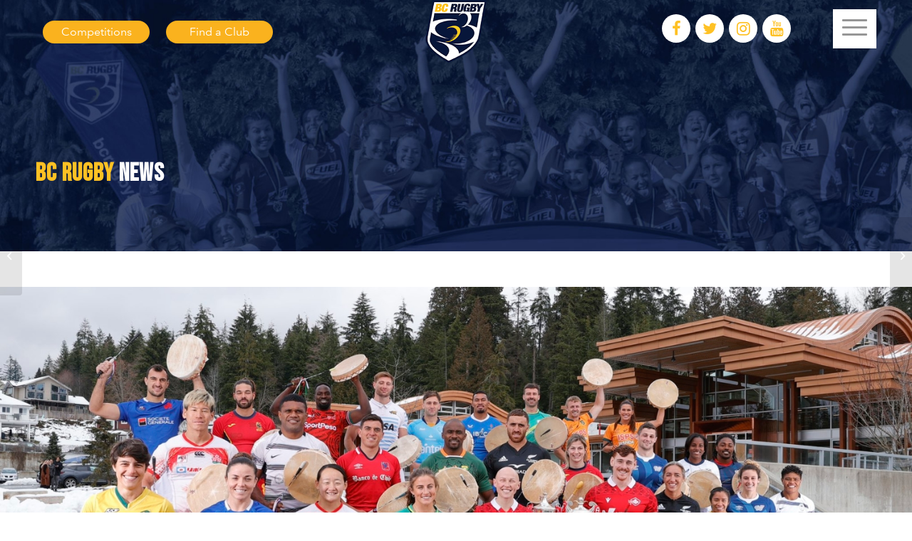

--- FILE ---
content_type: text/html; charset=UTF-8
request_url: https://bcrugby.com/bc-rugby-at-hsbc-canada-sevens-all-you-need-to-know/
body_size: 33509
content:
<!DOCTYPE html>
<html lang="en-CA" class="html_stretched responsive av-preloader-disabled  html_header_top html_logo_center html_bottom_nav_header html_menu_right html_slim html_header_sticky html_header_shrinking_disabled html_mobile_menu_tablet html_header_searchicon html_content_align_center html_header_unstick_top_disabled html_header_stretch_disabled html_av-overlay-side html_av-overlay-side-classic html_av-submenu-clone html_entry_id_37627 av-cookies-no-cookie-consent av-no-preview av-default-lightbox html_burger_menu_active">
<head>
<meta charset="UTF-8" />
<meta name="robots" content="index, follow" />


<!-- mobile setting -->
<meta name="viewport" content="width=device-width, initial-scale=1">

<!-- Scripts/CSS and wp_head hook -->
<script>!function(e,c){e[c]=e[c]+(e[c]&&" ")+"quform-js"}(document.documentElement,"className");</script><title>BC Rugby at HSBC Canada Sevens &#8211; Awesome 3 Days in Vancouver! &#8211; BC Rugby</title>
<meta name='robots' content='max-image-preview:large' />
<link rel='dns-prefetch' href='//www.googletagmanager.com' />
<link rel='dns-prefetch' href='//fonts.googleapis.com' />
<link rel="alternate" type="application/rss+xml" title="BC Rugby &raquo; Feed" href="https://bcrugby.com/feed/" />
<script type="text/javascript">
/* <![CDATA[ */
window._wpemojiSettings = {"baseUrl":"https:\/\/s.w.org\/images\/core\/emoji\/14.0.0\/72x72\/","ext":".png","svgUrl":"https:\/\/s.w.org\/images\/core\/emoji\/14.0.0\/svg\/","svgExt":".svg","source":{"concatemoji":"https:\/\/bcrugby.com\/wp-includes\/js\/wp-emoji-release.min.js?ver=6.4.7"}};
/*! This file is auto-generated */
!function(i,n){var o,s,e;function c(e){try{var t={supportTests:e,timestamp:(new Date).valueOf()};sessionStorage.setItem(o,JSON.stringify(t))}catch(e){}}function p(e,t,n){e.clearRect(0,0,e.canvas.width,e.canvas.height),e.fillText(t,0,0);var t=new Uint32Array(e.getImageData(0,0,e.canvas.width,e.canvas.height).data),r=(e.clearRect(0,0,e.canvas.width,e.canvas.height),e.fillText(n,0,0),new Uint32Array(e.getImageData(0,0,e.canvas.width,e.canvas.height).data));return t.every(function(e,t){return e===r[t]})}function u(e,t,n){switch(t){case"flag":return n(e,"\ud83c\udff3\ufe0f\u200d\u26a7\ufe0f","\ud83c\udff3\ufe0f\u200b\u26a7\ufe0f")?!1:!n(e,"\ud83c\uddfa\ud83c\uddf3","\ud83c\uddfa\u200b\ud83c\uddf3")&&!n(e,"\ud83c\udff4\udb40\udc67\udb40\udc62\udb40\udc65\udb40\udc6e\udb40\udc67\udb40\udc7f","\ud83c\udff4\u200b\udb40\udc67\u200b\udb40\udc62\u200b\udb40\udc65\u200b\udb40\udc6e\u200b\udb40\udc67\u200b\udb40\udc7f");case"emoji":return!n(e,"\ud83e\udef1\ud83c\udffb\u200d\ud83e\udef2\ud83c\udfff","\ud83e\udef1\ud83c\udffb\u200b\ud83e\udef2\ud83c\udfff")}return!1}function f(e,t,n){var r="undefined"!=typeof WorkerGlobalScope&&self instanceof WorkerGlobalScope?new OffscreenCanvas(300,150):i.createElement("canvas"),a=r.getContext("2d",{willReadFrequently:!0}),o=(a.textBaseline="top",a.font="600 32px Arial",{});return e.forEach(function(e){o[e]=t(a,e,n)}),o}function t(e){var t=i.createElement("script");t.src=e,t.defer=!0,i.head.appendChild(t)}"undefined"!=typeof Promise&&(o="wpEmojiSettingsSupports",s=["flag","emoji"],n.supports={everything:!0,everythingExceptFlag:!0},e=new Promise(function(e){i.addEventListener("DOMContentLoaded",e,{once:!0})}),new Promise(function(t){var n=function(){try{var e=JSON.parse(sessionStorage.getItem(o));if("object"==typeof e&&"number"==typeof e.timestamp&&(new Date).valueOf()<e.timestamp+604800&&"object"==typeof e.supportTests)return e.supportTests}catch(e){}return null}();if(!n){if("undefined"!=typeof Worker&&"undefined"!=typeof OffscreenCanvas&&"undefined"!=typeof URL&&URL.createObjectURL&&"undefined"!=typeof Blob)try{var e="postMessage("+f.toString()+"("+[JSON.stringify(s),u.toString(),p.toString()].join(",")+"));",r=new Blob([e],{type:"text/javascript"}),a=new Worker(URL.createObjectURL(r),{name:"wpTestEmojiSupports"});return void(a.onmessage=function(e){c(n=e.data),a.terminate(),t(n)})}catch(e){}c(n=f(s,u,p))}t(n)}).then(function(e){for(var t in e)n.supports[t]=e[t],n.supports.everything=n.supports.everything&&n.supports[t],"flag"!==t&&(n.supports.everythingExceptFlag=n.supports.everythingExceptFlag&&n.supports[t]);n.supports.everythingExceptFlag=n.supports.everythingExceptFlag&&!n.supports.flag,n.DOMReady=!1,n.readyCallback=function(){n.DOMReady=!0}}).then(function(){return e}).then(function(){var e;n.supports.everything||(n.readyCallback(),(e=n.source||{}).concatemoji?t(e.concatemoji):e.wpemoji&&e.twemoji&&(t(e.twemoji),t(e.wpemoji)))}))}((window,document),window._wpemojiSettings);
/* ]]> */
</script>
<link rel='stylesheet' id='avia-grid-css' href='https://bcrugby.com/wp-content/themes/enfold/css/grid.css?ver=5.6.9' type='text/css' media='all' />
<link rel='stylesheet' id='avia-base-css' href='https://bcrugby.com/wp-content/themes/enfold/css/base.css?ver=5.6.9' type='text/css' media='all' />
<link rel='stylesheet' id='avia-layout-css' href='https://bcrugby.com/wp-content/themes/enfold/css/layout.css?ver=5.6.9' type='text/css' media='all' />
<link rel='stylesheet' id='avia-module-blog-css' href='https://bcrugby.com/wp-content/themes/enfold/config-templatebuilder/avia-shortcodes/blog/blog.css?ver=5.6.9' type='text/css' media='all' />
<link rel='stylesheet' id='avia-module-postslider-css' href='https://bcrugby.com/wp-content/themes/enfold/config-templatebuilder/avia-shortcodes/postslider/postslider.css?ver=5.6.9' type='text/css' media='all' />
<link rel='stylesheet' id='avia-module-button-css' href='https://bcrugby.com/wp-content/themes/enfold/config-templatebuilder/avia-shortcodes/buttons/buttons.css?ver=5.6.9' type='text/css' media='all' />
<link rel='stylesheet' id='avia-module-buttonrow-css' href='https://bcrugby.com/wp-content/themes/enfold/config-templatebuilder/avia-shortcodes/buttonrow/buttonrow.css?ver=5.6.9' type='text/css' media='all' />
<link rel='stylesheet' id='avia-module-button-fullwidth-css' href='https://bcrugby.com/wp-content/themes/enfold/config-templatebuilder/avia-shortcodes/buttons_fullwidth/buttons_fullwidth.css?ver=5.6.9' type='text/css' media='all' />
<link rel='stylesheet' id='avia-module-comments-css' href='https://bcrugby.com/wp-content/themes/enfold/config-templatebuilder/avia-shortcodes/comments/comments.css?ver=5.6.9' type='text/css' media='all' />
<link rel='stylesheet' id='avia-module-slideshow-css' href='https://bcrugby.com/wp-content/themes/enfold/config-templatebuilder/avia-shortcodes/slideshow/slideshow.css?ver=5.6.9' type='text/css' media='all' />
<link rel='stylesheet' id='avia-module-gallery-css' href='https://bcrugby.com/wp-content/themes/enfold/config-templatebuilder/avia-shortcodes/gallery/gallery.css?ver=5.6.9' type='text/css' media='all' />
<link rel='stylesheet' id='avia-module-maps-css' href='https://bcrugby.com/wp-content/themes/enfold/config-templatebuilder/avia-shortcodes/google_maps/google_maps.css?ver=5.6.9' type='text/css' media='all' />
<link rel='stylesheet' id='avia-module-gridrow-css' href='https://bcrugby.com/wp-content/themes/enfold/config-templatebuilder/avia-shortcodes/grid_row/grid_row.css?ver=5.6.9' type='text/css' media='all' />
<link rel='stylesheet' id='avia-module-heading-css' href='https://bcrugby.com/wp-content/themes/enfold/config-templatebuilder/avia-shortcodes/heading/heading.css?ver=5.6.9' type='text/css' media='all' />
<link rel='stylesheet' id='avia-module-hr-css' href='https://bcrugby.com/wp-content/themes/enfold/config-templatebuilder/avia-shortcodes/hr/hr.css?ver=5.6.9' type='text/css' media='all' />
<link rel='stylesheet' id='avia-module-icon-css' href='https://bcrugby.com/wp-content/themes/enfold/config-templatebuilder/avia-shortcodes/icon/icon.css?ver=5.6.9' type='text/css' media='all' />
<link rel='stylesheet' id='avia-module-iconbox-css' href='https://bcrugby.com/wp-content/themes/enfold/config-templatebuilder/avia-shortcodes/iconbox/iconbox.css?ver=5.6.9' type='text/css' media='all' />
<link rel='stylesheet' id='avia-module-iconlist-css' href='https://bcrugby.com/wp-content/themes/enfold/config-templatebuilder/avia-shortcodes/iconlist/iconlist.css?ver=5.6.9' type='text/css' media='all' />
<link rel='stylesheet' id='avia-module-image-css' href='https://bcrugby.com/wp-content/themes/enfold/config-templatebuilder/avia-shortcodes/image/image.css?ver=5.6.9' type='text/css' media='all' />
<link rel='stylesheet' id='avia-module-hotspot-css' href='https://bcrugby.com/wp-content/themes/enfold/config-templatebuilder/avia-shortcodes/image_hotspots/image_hotspots.css?ver=5.6.9' type='text/css' media='all' />
<link rel='stylesheet' id='avia-module-menu-css' href='https://bcrugby.com/wp-content/themes/enfold/config-templatebuilder/avia-shortcodes/menu/menu.css?ver=5.6.9' type='text/css' media='all' />
<link rel='stylesheet' id='avia-module-promobox-css' href='https://bcrugby.com/wp-content/themes/enfold/config-templatebuilder/avia-shortcodes/promobox/promobox.css?ver=5.6.9' type='text/css' media='all' />
<link rel='stylesheet' id='avia-module-slideshow-fullsize-css' href='https://bcrugby.com/wp-content/themes/enfold/config-templatebuilder/avia-shortcodes/slideshow_fullsize/slideshow_fullsize.css?ver=5.6.9' type='text/css' media='all' />
<link rel='stylesheet' id='avia-module-slideshow-fullscreen-css' href='https://bcrugby.com/wp-content/themes/enfold/config-templatebuilder/avia-shortcodes/slideshow_fullscreen/slideshow_fullscreen.css?ver=5.6.9' type='text/css' media='all' />
<link rel='stylesheet' id='avia-module-social-css' href='https://bcrugby.com/wp-content/themes/enfold/config-templatebuilder/avia-shortcodes/social_share/social_share.css?ver=5.6.9' type='text/css' media='all' />
<link rel='stylesheet' id='avia-module-tabsection-css' href='https://bcrugby.com/wp-content/themes/enfold/config-templatebuilder/avia-shortcodes/tab_section/tab_section.css?ver=5.6.9' type='text/css' media='all' />
<link rel='stylesheet' id='avia-module-table-css' href='https://bcrugby.com/wp-content/themes/enfold/config-templatebuilder/avia-shortcodes/table/table.css?ver=5.6.9' type='text/css' media='all' />
<link rel='stylesheet' id='avia-module-tabs-css' href='https://bcrugby.com/wp-content/themes/enfold/config-templatebuilder/avia-shortcodes/tabs/tabs.css?ver=5.6.9' type='text/css' media='all' />
<link rel='stylesheet' id='avia-module-team-css' href='https://bcrugby.com/wp-content/themes/enfold/config-templatebuilder/avia-shortcodes/team/team.css?ver=5.6.9' type='text/css' media='all' />
<link rel='stylesheet' id='avia-module-testimonials-css' href='https://bcrugby.com/wp-content/themes/enfold/config-templatebuilder/avia-shortcodes/testimonials/testimonials.css?ver=5.6.9' type='text/css' media='all' />
<link rel='stylesheet' id='avia-module-timeline-css' href='https://bcrugby.com/wp-content/themes/enfold/config-templatebuilder/avia-shortcodes/timeline/timeline.css?ver=5.6.9' type='text/css' media='all' />
<link rel='stylesheet' id='avia-module-toggles-css' href='https://bcrugby.com/wp-content/themes/enfold/config-templatebuilder/avia-shortcodes/toggles/toggles.css?ver=5.6.9' type='text/css' media='all' />
<link rel='stylesheet' id='avia-module-video-css' href='https://bcrugby.com/wp-content/themes/enfold/config-templatebuilder/avia-shortcodes/video/video.css?ver=5.6.9' type='text/css' media='all' />
<link rel='stylesheet' id='pt-cv-public-style-css' href='https://bcrugby.com/wp-content/plugins/content-views-query-and-display-post-page/public/assets/css/cv.css?ver=2.4.0.1' type='text/css' media='all' />
<link rel='stylesheet' id='mec-select2-style-css' href='https://bcrugby.com/wp-content/plugins/modern-events-calendar/assets/packages/select2/select2.min.css?ver=6.4.7' type='text/css' media='all' />
<link rel='stylesheet' id='mec-font-icons-css' href='https://bcrugby.com/wp-content/plugins/modern-events-calendar/assets/css/iconfonts.css?ver=6.4.7' type='text/css' media='all' />
<link rel='stylesheet' id='mec-frontend-style-css' href='https://bcrugby.com/wp-content/plugins/modern-events-calendar/assets/css/frontend.min.css?ver=5.4.0' type='text/css' media='all' />
<link rel='stylesheet' id='mec-tooltip-style-css' href='https://bcrugby.com/wp-content/plugins/modern-events-calendar/assets/packages/tooltip/tooltip.css?ver=6.4.7' type='text/css' media='all' />
<link rel='stylesheet' id='mec-tooltip-shadow-style-css' href='https://bcrugby.com/wp-content/plugins/modern-events-calendar/assets/packages/tooltip/tooltipster-sideTip-shadow.min.css?ver=6.4.7' type='text/css' media='all' />
<link rel='stylesheet' id='mec-featherlight-style-css' href='https://bcrugby.com/wp-content/plugins/modern-events-calendar/assets/packages/featherlight/featherlight.css?ver=6.4.7' type='text/css' media='all' />
<link rel='stylesheet' id='mec-google-fonts-css' href='//fonts.googleapis.com/css?family=Montserrat%3A400%2C700%7CRoboto%3A100%2C300%2C400%2C700&#038;ver=6.4.7' type='text/css' media='all' />
<link rel='stylesheet' id='mec-lity-style-css' href='https://bcrugby.com/wp-content/plugins/modern-events-calendar/assets/packages/lity/lity.min.css?ver=6.4.7' type='text/css' media='all' />
<link rel='stylesheet' id='sbi_styles-css' href='https://bcrugby.com/wp-content/plugins/instagram-feed-pro/css/sbi-styles.min.css?ver=5.12' type='text/css' media='all' />
<style id='wp-emoji-styles-inline-css' type='text/css'>

	img.wp-smiley, img.emoji {
		display: inline !important;
		border: none !important;
		box-shadow: none !important;
		height: 1em !important;
		width: 1em !important;
		margin: 0 0.07em !important;
		vertical-align: -0.1em !important;
		background: none !important;
		padding: 0 !important;
	}
</style>
<link rel='stylesheet' id='wp-block-library-css' href='https://bcrugby.com/wp-includes/css/dist/block-library/style.min.css?ver=6.4.7' type='text/css' media='all' />
<style id='global-styles-inline-css' type='text/css'>
body{--wp--preset--color--black: #000000;--wp--preset--color--cyan-bluish-gray: #abb8c3;--wp--preset--color--white: #ffffff;--wp--preset--color--pale-pink: #f78da7;--wp--preset--color--vivid-red: #cf2e2e;--wp--preset--color--luminous-vivid-orange: #ff6900;--wp--preset--color--luminous-vivid-amber: #fcb900;--wp--preset--color--light-green-cyan: #7bdcb5;--wp--preset--color--vivid-green-cyan: #00d084;--wp--preset--color--pale-cyan-blue: #8ed1fc;--wp--preset--color--vivid-cyan-blue: #0693e3;--wp--preset--color--vivid-purple: #9b51e0;--wp--preset--color--metallic-red: #b02b2c;--wp--preset--color--maximum-yellow-red: #edae44;--wp--preset--color--yellow-sun: #eeee22;--wp--preset--color--palm-leaf: #83a846;--wp--preset--color--aero: #7bb0e7;--wp--preset--color--old-lavender: #745f7e;--wp--preset--color--steel-teal: #5f8789;--wp--preset--color--raspberry-pink: #d65799;--wp--preset--color--medium-turquoise: #4ecac2;--wp--preset--gradient--vivid-cyan-blue-to-vivid-purple: linear-gradient(135deg,rgba(6,147,227,1) 0%,rgb(155,81,224) 100%);--wp--preset--gradient--light-green-cyan-to-vivid-green-cyan: linear-gradient(135deg,rgb(122,220,180) 0%,rgb(0,208,130) 100%);--wp--preset--gradient--luminous-vivid-amber-to-luminous-vivid-orange: linear-gradient(135deg,rgba(252,185,0,1) 0%,rgba(255,105,0,1) 100%);--wp--preset--gradient--luminous-vivid-orange-to-vivid-red: linear-gradient(135deg,rgba(255,105,0,1) 0%,rgb(207,46,46) 100%);--wp--preset--gradient--very-light-gray-to-cyan-bluish-gray: linear-gradient(135deg,rgb(238,238,238) 0%,rgb(169,184,195) 100%);--wp--preset--gradient--cool-to-warm-spectrum: linear-gradient(135deg,rgb(74,234,220) 0%,rgb(151,120,209) 20%,rgb(207,42,186) 40%,rgb(238,44,130) 60%,rgb(251,105,98) 80%,rgb(254,248,76) 100%);--wp--preset--gradient--blush-light-purple: linear-gradient(135deg,rgb(255,206,236) 0%,rgb(152,150,240) 100%);--wp--preset--gradient--blush-bordeaux: linear-gradient(135deg,rgb(254,205,165) 0%,rgb(254,45,45) 50%,rgb(107,0,62) 100%);--wp--preset--gradient--luminous-dusk: linear-gradient(135deg,rgb(255,203,112) 0%,rgb(199,81,192) 50%,rgb(65,88,208) 100%);--wp--preset--gradient--pale-ocean: linear-gradient(135deg,rgb(255,245,203) 0%,rgb(182,227,212) 50%,rgb(51,167,181) 100%);--wp--preset--gradient--electric-grass: linear-gradient(135deg,rgb(202,248,128) 0%,rgb(113,206,126) 100%);--wp--preset--gradient--midnight: linear-gradient(135deg,rgb(2,3,129) 0%,rgb(40,116,252) 100%);--wp--preset--font-size--small: 1rem;--wp--preset--font-size--medium: 1.125rem;--wp--preset--font-size--large: 1.75rem;--wp--preset--font-size--x-large: clamp(1.75rem, 3vw, 2.25rem);--wp--preset--spacing--20: 0.44rem;--wp--preset--spacing--30: 0.67rem;--wp--preset--spacing--40: 1rem;--wp--preset--spacing--50: 1.5rem;--wp--preset--spacing--60: 2.25rem;--wp--preset--spacing--70: 3.38rem;--wp--preset--spacing--80: 5.06rem;--wp--preset--shadow--natural: 6px 6px 9px rgba(0, 0, 0, 0.2);--wp--preset--shadow--deep: 12px 12px 50px rgba(0, 0, 0, 0.4);--wp--preset--shadow--sharp: 6px 6px 0px rgba(0, 0, 0, 0.2);--wp--preset--shadow--outlined: 6px 6px 0px -3px rgba(255, 255, 255, 1), 6px 6px rgba(0, 0, 0, 1);--wp--preset--shadow--crisp: 6px 6px 0px rgba(0, 0, 0, 1);}body { margin: 0;--wp--style--global--content-size: 800px;--wp--style--global--wide-size: 1130px; }.wp-site-blocks > .alignleft { float: left; margin-right: 2em; }.wp-site-blocks > .alignright { float: right; margin-left: 2em; }.wp-site-blocks > .aligncenter { justify-content: center; margin-left: auto; margin-right: auto; }:where(.is-layout-flex){gap: 0.5em;}:where(.is-layout-grid){gap: 0.5em;}body .is-layout-flow > .alignleft{float: left;margin-inline-start: 0;margin-inline-end: 2em;}body .is-layout-flow > .alignright{float: right;margin-inline-start: 2em;margin-inline-end: 0;}body .is-layout-flow > .aligncenter{margin-left: auto !important;margin-right: auto !important;}body .is-layout-constrained > .alignleft{float: left;margin-inline-start: 0;margin-inline-end: 2em;}body .is-layout-constrained > .alignright{float: right;margin-inline-start: 2em;margin-inline-end: 0;}body .is-layout-constrained > .aligncenter{margin-left: auto !important;margin-right: auto !important;}body .is-layout-constrained > :where(:not(.alignleft):not(.alignright):not(.alignfull)){max-width: var(--wp--style--global--content-size);margin-left: auto !important;margin-right: auto !important;}body .is-layout-constrained > .alignwide{max-width: var(--wp--style--global--wide-size);}body .is-layout-flex{display: flex;}body .is-layout-flex{flex-wrap: wrap;align-items: center;}body .is-layout-flex > *{margin: 0;}body .is-layout-grid{display: grid;}body .is-layout-grid > *{margin: 0;}body{padding-top: 0px;padding-right: 0px;padding-bottom: 0px;padding-left: 0px;}a:where(:not(.wp-element-button)){text-decoration: underline;}.wp-element-button, .wp-block-button__link{background-color: #32373c;border-width: 0;color: #fff;font-family: inherit;font-size: inherit;line-height: inherit;padding: calc(0.667em + 2px) calc(1.333em + 2px);text-decoration: none;}.has-black-color{color: var(--wp--preset--color--black) !important;}.has-cyan-bluish-gray-color{color: var(--wp--preset--color--cyan-bluish-gray) !important;}.has-white-color{color: var(--wp--preset--color--white) !important;}.has-pale-pink-color{color: var(--wp--preset--color--pale-pink) !important;}.has-vivid-red-color{color: var(--wp--preset--color--vivid-red) !important;}.has-luminous-vivid-orange-color{color: var(--wp--preset--color--luminous-vivid-orange) !important;}.has-luminous-vivid-amber-color{color: var(--wp--preset--color--luminous-vivid-amber) !important;}.has-light-green-cyan-color{color: var(--wp--preset--color--light-green-cyan) !important;}.has-vivid-green-cyan-color{color: var(--wp--preset--color--vivid-green-cyan) !important;}.has-pale-cyan-blue-color{color: var(--wp--preset--color--pale-cyan-blue) !important;}.has-vivid-cyan-blue-color{color: var(--wp--preset--color--vivid-cyan-blue) !important;}.has-vivid-purple-color{color: var(--wp--preset--color--vivid-purple) !important;}.has-metallic-red-color{color: var(--wp--preset--color--metallic-red) !important;}.has-maximum-yellow-red-color{color: var(--wp--preset--color--maximum-yellow-red) !important;}.has-yellow-sun-color{color: var(--wp--preset--color--yellow-sun) !important;}.has-palm-leaf-color{color: var(--wp--preset--color--palm-leaf) !important;}.has-aero-color{color: var(--wp--preset--color--aero) !important;}.has-old-lavender-color{color: var(--wp--preset--color--old-lavender) !important;}.has-steel-teal-color{color: var(--wp--preset--color--steel-teal) !important;}.has-raspberry-pink-color{color: var(--wp--preset--color--raspberry-pink) !important;}.has-medium-turquoise-color{color: var(--wp--preset--color--medium-turquoise) !important;}.has-black-background-color{background-color: var(--wp--preset--color--black) !important;}.has-cyan-bluish-gray-background-color{background-color: var(--wp--preset--color--cyan-bluish-gray) !important;}.has-white-background-color{background-color: var(--wp--preset--color--white) !important;}.has-pale-pink-background-color{background-color: var(--wp--preset--color--pale-pink) !important;}.has-vivid-red-background-color{background-color: var(--wp--preset--color--vivid-red) !important;}.has-luminous-vivid-orange-background-color{background-color: var(--wp--preset--color--luminous-vivid-orange) !important;}.has-luminous-vivid-amber-background-color{background-color: var(--wp--preset--color--luminous-vivid-amber) !important;}.has-light-green-cyan-background-color{background-color: var(--wp--preset--color--light-green-cyan) !important;}.has-vivid-green-cyan-background-color{background-color: var(--wp--preset--color--vivid-green-cyan) !important;}.has-pale-cyan-blue-background-color{background-color: var(--wp--preset--color--pale-cyan-blue) !important;}.has-vivid-cyan-blue-background-color{background-color: var(--wp--preset--color--vivid-cyan-blue) !important;}.has-vivid-purple-background-color{background-color: var(--wp--preset--color--vivid-purple) !important;}.has-metallic-red-background-color{background-color: var(--wp--preset--color--metallic-red) !important;}.has-maximum-yellow-red-background-color{background-color: var(--wp--preset--color--maximum-yellow-red) !important;}.has-yellow-sun-background-color{background-color: var(--wp--preset--color--yellow-sun) !important;}.has-palm-leaf-background-color{background-color: var(--wp--preset--color--palm-leaf) !important;}.has-aero-background-color{background-color: var(--wp--preset--color--aero) !important;}.has-old-lavender-background-color{background-color: var(--wp--preset--color--old-lavender) !important;}.has-steel-teal-background-color{background-color: var(--wp--preset--color--steel-teal) !important;}.has-raspberry-pink-background-color{background-color: var(--wp--preset--color--raspberry-pink) !important;}.has-medium-turquoise-background-color{background-color: var(--wp--preset--color--medium-turquoise) !important;}.has-black-border-color{border-color: var(--wp--preset--color--black) !important;}.has-cyan-bluish-gray-border-color{border-color: var(--wp--preset--color--cyan-bluish-gray) !important;}.has-white-border-color{border-color: var(--wp--preset--color--white) !important;}.has-pale-pink-border-color{border-color: var(--wp--preset--color--pale-pink) !important;}.has-vivid-red-border-color{border-color: var(--wp--preset--color--vivid-red) !important;}.has-luminous-vivid-orange-border-color{border-color: var(--wp--preset--color--luminous-vivid-orange) !important;}.has-luminous-vivid-amber-border-color{border-color: var(--wp--preset--color--luminous-vivid-amber) !important;}.has-light-green-cyan-border-color{border-color: var(--wp--preset--color--light-green-cyan) !important;}.has-vivid-green-cyan-border-color{border-color: var(--wp--preset--color--vivid-green-cyan) !important;}.has-pale-cyan-blue-border-color{border-color: var(--wp--preset--color--pale-cyan-blue) !important;}.has-vivid-cyan-blue-border-color{border-color: var(--wp--preset--color--vivid-cyan-blue) !important;}.has-vivid-purple-border-color{border-color: var(--wp--preset--color--vivid-purple) !important;}.has-metallic-red-border-color{border-color: var(--wp--preset--color--metallic-red) !important;}.has-maximum-yellow-red-border-color{border-color: var(--wp--preset--color--maximum-yellow-red) !important;}.has-yellow-sun-border-color{border-color: var(--wp--preset--color--yellow-sun) !important;}.has-palm-leaf-border-color{border-color: var(--wp--preset--color--palm-leaf) !important;}.has-aero-border-color{border-color: var(--wp--preset--color--aero) !important;}.has-old-lavender-border-color{border-color: var(--wp--preset--color--old-lavender) !important;}.has-steel-teal-border-color{border-color: var(--wp--preset--color--steel-teal) !important;}.has-raspberry-pink-border-color{border-color: var(--wp--preset--color--raspberry-pink) !important;}.has-medium-turquoise-border-color{border-color: var(--wp--preset--color--medium-turquoise) !important;}.has-vivid-cyan-blue-to-vivid-purple-gradient-background{background: var(--wp--preset--gradient--vivid-cyan-blue-to-vivid-purple) !important;}.has-light-green-cyan-to-vivid-green-cyan-gradient-background{background: var(--wp--preset--gradient--light-green-cyan-to-vivid-green-cyan) !important;}.has-luminous-vivid-amber-to-luminous-vivid-orange-gradient-background{background: var(--wp--preset--gradient--luminous-vivid-amber-to-luminous-vivid-orange) !important;}.has-luminous-vivid-orange-to-vivid-red-gradient-background{background: var(--wp--preset--gradient--luminous-vivid-orange-to-vivid-red) !important;}.has-very-light-gray-to-cyan-bluish-gray-gradient-background{background: var(--wp--preset--gradient--very-light-gray-to-cyan-bluish-gray) !important;}.has-cool-to-warm-spectrum-gradient-background{background: var(--wp--preset--gradient--cool-to-warm-spectrum) !important;}.has-blush-light-purple-gradient-background{background: var(--wp--preset--gradient--blush-light-purple) !important;}.has-blush-bordeaux-gradient-background{background: var(--wp--preset--gradient--blush-bordeaux) !important;}.has-luminous-dusk-gradient-background{background: var(--wp--preset--gradient--luminous-dusk) !important;}.has-pale-ocean-gradient-background{background: var(--wp--preset--gradient--pale-ocean) !important;}.has-electric-grass-gradient-background{background: var(--wp--preset--gradient--electric-grass) !important;}.has-midnight-gradient-background{background: var(--wp--preset--gradient--midnight) !important;}.has-small-font-size{font-size: var(--wp--preset--font-size--small) !important;}.has-medium-font-size{font-size: var(--wp--preset--font-size--medium) !important;}.has-large-font-size{font-size: var(--wp--preset--font-size--large) !important;}.has-x-large-font-size{font-size: var(--wp--preset--font-size--x-large) !important;}
.wp-block-navigation a:where(:not(.wp-element-button)){color: inherit;}
:where(.wp-block-post-template.is-layout-flex){gap: 1.25em;}:where(.wp-block-post-template.is-layout-grid){gap: 1.25em;}
:where(.wp-block-columns.is-layout-flex){gap: 2em;}:where(.wp-block-columns.is-layout-grid){gap: 2em;}
.wp-block-pullquote{font-size: 1.5em;line-height: 1.6;}
</style>
<link rel='stylesheet' id='wpclubmanager-general-css' href='//bcrugby.com/wp-content/plugins/wp-club-manager/assets/css/wpclubmanager.css?ver=2.2.4' type='text/css' media='all' />
<link rel='stylesheet' id='leaflet-styles-css' href='//bcrugby.com/wp-content/plugins/wp-club-manager/assets/js/leaflet/leaflet.css?ver=1.6.0' type='text/css' media='all' />
<link rel='stylesheet' id='wptables-public-css' href='https://bcrugby.com/wp-content/plugins/wptables/build/css/wptables.min.css?ver=1.3.9' type='text/css' media='all' />
<link rel='stylesheet' id='quform-css' href='https://bcrugby.com/wp-content/plugins/quform/cache/quform.css?ver=1742985505' type='text/css' media='all' />
<link rel='stylesheet' id='avia-scs-css' href='https://bcrugby.com/wp-content/themes/enfold/css/shortcodes.css?ver=5.6.9' type='text/css' media='all' />
<link rel='stylesheet' id='avia-fold-unfold-css' href='https://bcrugby.com/wp-content/themes/enfold/css/avia-snippet-fold-unfold.css?ver=5.6.9' type='text/css' media='all' />
<link rel='stylesheet' id='avia-popup-css-css' href='https://bcrugby.com/wp-content/themes/enfold/js/aviapopup/magnific-popup.min.css?ver=5.6.9' type='text/css' media='screen' />
<link rel='stylesheet' id='avia-lightbox-css' href='https://bcrugby.com/wp-content/themes/enfold/css/avia-snippet-lightbox.css?ver=5.6.9' type='text/css' media='screen' />
<link rel='stylesheet' id='avia-widget-css-css' href='https://bcrugby.com/wp-content/themes/enfold/css/avia-snippet-widget.css?ver=5.6.9' type='text/css' media='screen' />
<link rel='stylesheet' id='mediaelement-css' href='https://bcrugby.com/wp-includes/js/mediaelement/mediaelementplayer-legacy.min.css?ver=4.2.17' type='text/css' media='all' />
<link rel='stylesheet' id='wp-mediaelement-css' href='https://bcrugby.com/wp-includes/js/mediaelement/wp-mediaelement.min.css?ver=6.4.7' type='text/css' media='all' />
<link rel='stylesheet' id='avia-dynamic-css' href='https://bcrugby.com/wp-content/uploads/dynamic_avia/enfold_child.css?ver=659e9fd9d6385' type='text/css' media='all' />
<link rel='stylesheet' id='avia-custom-css' href='https://bcrugby.com/wp-content/themes/enfold/css/custom.css?ver=5.6.9' type='text/css' media='all' />
<link rel='stylesheet' id='avia-style-css' href='https://bcrugby.com/wp-content/themes/enfold-child/style.css?ver=5.6.9' type='text/css' media='all' />
<link rel='stylesheet' id='avia-single-post-37627-css' href='https://bcrugby.com/wp-content/uploads/dynamic_avia/avia_posts_css/post-37627.css?ver=ver-1704910288' type='text/css' media='all' />
<script type="text/javascript" src="https://bcrugby.com/wp-includes/js/jquery/jquery.min.js?ver=3.7.1" id="jquery-core-js"></script>
<script type="text/javascript" src="https://bcrugby.com/wp-includes/js/jquery/jquery-migrate.min.js?ver=3.4.1" id="jquery-migrate-js"></script>
<script type="text/javascript" src="https://bcrugby.com/wp-content/plugins/modern-events-calendar/assets/js/jquery.typewatch.js?ver=6.4.7" id="mec-typekit-script-js"></script>
<script type="text/javascript" src="https://bcrugby.com/wp-content/plugins/modern-events-calendar/assets/packages/featherlight/featherlight.js?ver=6.4.7" id="mec-featherlight-script-js"></script>
<script type="text/javascript" src="https://bcrugby.com/wp-content/plugins/modern-events-calendar/assets/packages/select2/select2.full.min.js?ver=6.4.7" id="mec-select2-script-js"></script>
<script type="text/javascript" id="mec-frontend-script-js-extra">
/* <![CDATA[ */
var mecdata = {"day":"day","days":"days","hour":"hour","hours":"hours","minute":"minute","minutes":"minutes","second":"second","seconds":"seconds","elementor_edit_mode":"no","recapcha_key":"","ajax_url":"https:\/\/bcrugby.com\/wp-admin\/admin-ajax.php","fes_nonce":"8f2931c32b","current_year":"2026","datepicker_format":"yy-mm-dd&Y-m-d"};
/* ]]> */
</script>
<script type="text/javascript" src="https://bcrugby.com/wp-content/plugins/modern-events-calendar/assets/js/frontend.js?ver=5.4.0" id="mec-frontend-script-js"></script>
<script type="text/javascript" src="https://bcrugby.com/wp-content/plugins/modern-events-calendar/assets/packages/tooltip/tooltip.js?ver=6.4.7" id="mec-tooltip-script-js"></script>
<script type="text/javascript" src="https://bcrugby.com/wp-content/plugins/modern-events-calendar/assets/js/events.js?t=1768674056&amp;ver=5.4.0" id="mec-events-script-js"></script>
<script type="text/javascript" src="https://bcrugby.com/wp-content/plugins/modern-events-calendar/assets/packages/lity/lity.min.js?ver=6.4.7" id="mec-lity-script-js"></script>
<script type="text/javascript" src="https://bcrugby.com/wp-content/plugins/modern-events-calendar/assets/packages/colorbrightness/colorbrightness.min.js?ver=6.4.7" id="mec-colorbrightness-script-js"></script>
<script type="text/javascript" src="https://bcrugby.com/wp-content/plugins/modern-events-calendar/assets/packages/owl-carousel/owl.carousel.min.js?ver=6.4.7" id="mec-owl-carousel-script-js"></script>
<script type="text/javascript" src="https://bcrugby.com/wp-content/plugins/wptables/build/js/wptables.min.js?ver=1.3.9" id="wptables-public-js"></script>
<script type="text/javascript" src="https://www.googletagmanager.com/gtag/js?id=UA-84817613-2" id="google_gtagjs-js" async></script>
<script type="text/javascript" id="google_gtagjs-js-after">
/* <![CDATA[ */
window.dataLayer = window.dataLayer || [];function gtag(){dataLayer.push(arguments);}
gtag('set', 'linker', {"domains":["bcrugby.com"]} );
gtag("js", new Date());
gtag("set", "developer_id.dZTNiMT", true);
gtag("config", "UA-84817613-2", {"anonymize_ip":true});
/* ]]> */
</script>
<script type="text/javascript" src="https://bcrugby.com/wp-content/uploads/dynamic_avia/avia-head-scripts-691ed3b86f1f8ebcd2569d6434fa3014---659e9fdd76617.js" id="avia-head-scripts-js"></script>
<link rel="https://api.w.org/" href="https://bcrugby.com/wp-json/" /><link rel="alternate" type="application/json" href="https://bcrugby.com/wp-json/wp/v2/posts/37627" /><link rel="EditURI" type="application/rsd+xml" title="RSD" href="https://bcrugby.com/xmlrpc.php?rsd" />
<meta name="generator" content="WordPress 6.4.7" />
<link rel="canonical" href="https://bcrugby.com/bc-rugby-at-hsbc-canada-sevens-all-you-need-to-know/" />
<link rel='shortlink' href='https://bcrugby.com/?p=37627' />
<link rel="alternate" type="application/json+oembed" href="https://bcrugby.com/wp-json/oembed/1.0/embed?url=https%3A%2F%2Fbcrugby.com%2Fbc-rugby-at-hsbc-canada-sevens-all-you-need-to-know%2F" />
<link rel="alternate" type="text/xml+oembed" href="https://bcrugby.com/wp-json/oembed/1.0/embed?url=https%3A%2F%2Fbcrugby.com%2Fbc-rugby-at-hsbc-canada-sevens-all-you-need-to-know%2F&#038;format=xml" />
<meta name="generator" content="Site Kit by Google 1.34.0" />

<!-- WP Club Manager Version -->
<meta name="generator" content="WP Club Manager 2.2.4" />


        <script type="text/javascript">
            var jQueryMigrateHelperHasSentDowngrade = false;

			window.onerror = function( msg, url, line, col, error ) {
				// Break out early, do not processing if a downgrade reqeust was already sent.
				if ( jQueryMigrateHelperHasSentDowngrade ) {
					return true;
                }

				var xhr = new XMLHttpRequest();
				var nonce = 'e3fa7ab044';
				var jQueryFunctions = [
					'andSelf',
					'browser',
					'live',
					'boxModel',
					'support.boxModel',
					'size',
					'swap',
					'clean',
					'sub',
                ];
				var match_pattern = /\)\.(.+?) is not a function/;
                var erroredFunction = msg.match( match_pattern );

                // If there was no matching functions, do not try to downgrade.
                if ( typeof erroredFunction !== 'object' || typeof erroredFunction[1] === "undefined" || -1 === jQueryFunctions.indexOf( erroredFunction[1] ) ) {
                    return true;
                }

                // Set that we've now attempted a downgrade request.
                jQueryMigrateHelperHasSentDowngrade = true;

				xhr.open( 'POST', 'https://bcrugby.com/wp-admin/admin-ajax.php' );
				xhr.setRequestHeader( 'Content-Type', 'application/x-www-form-urlencoded' );
				xhr.onload = function () {
					var response,
                        reload = false;

					if ( 200 === xhr.status ) {
                        try {
                        	response = JSON.parse( xhr.response );

                        	reload = response.data.reload;
                        } catch ( e ) {
                        	reload = false;
                        }
                    }

					// Automatically reload the page if a deprecation caused an automatic downgrade, ensure visitors get the best possible experience.
					if ( reload ) {
						location.reload();
                    }
				};

				xhr.send( encodeURI( 'action=jquery-migrate-downgrade-version&_wpnonce=' + nonce ) );

				// Suppress error alerts in older browsers
				return true;
			}
        </script>

		<!-- Custom Feeds for Instagram CSS -->
<style type="text/css">
#sb_instagram .sbi_info {
    display: none !important;
}
</style>
<link rel="profile" href="http://gmpg.org/xfn/11" />
<link rel="alternate" type="application/rss+xml" title="BC Rugby RSS2 Feed" href="https://bcrugby.com/feed/" />
<link rel="pingback" href="https://bcrugby.com/xmlrpc.php" />
<!--[if lt IE 9]><script src="https://bcrugby.com/wp-content/themes/enfold/js/html5shiv.js"></script><![endif]-->
<link rel="icon" href="https://bcrugby.com/wp-content/uploads/2021/04/main-logo.png" type="image/png">

<!-- To speed up the rendering and to display the site as fast as possible to the user we include some styles and scripts for above the fold content inline -->
<script type="text/javascript">'use strict';var avia_is_mobile=!1;if(/Android|webOS|iPhone|iPad|iPod|BlackBerry|IEMobile|Opera Mini/i.test(navigator.userAgent)&&'ontouchstart' in document.documentElement){avia_is_mobile=!0;document.documentElement.className+=' avia_mobile '}
else{document.documentElement.className+=' avia_desktop '};document.documentElement.className+=' js_active ';(function(){var e=['-webkit-','-moz-','-ms-',''],n='',o=!1,a=!1;for(var t in e){if(e[t]+'transform' in document.documentElement.style){o=!0;n=e[t]+'transform'};if(e[t]+'perspective' in document.documentElement.style){a=!0}};if(o){document.documentElement.className+=' avia_transform '};if(a){document.documentElement.className+=' avia_transform3d '};if(typeof document.getElementsByClassName=='function'&&typeof document.documentElement.getBoundingClientRect=='function'&&avia_is_mobile==!1){if(n&&window.innerHeight>0){setTimeout(function(){var e=0,o={},a=0,t=document.getElementsByClassName('av-parallax'),i=window.pageYOffset||document.documentElement.scrollTop;for(e=0;e<t.length;e++){t[e].style.top='0px';o=t[e].getBoundingClientRect();a=Math.ceil((window.innerHeight+i-o.top)*0.3);t[e].style[n]='translate(0px, '+a+'px)';t[e].style.top='auto';t[e].className+=' enabled-parallax '}},50)}}})();</script>		<style type="text/css" id="wp-custom-css">
			div#slider_29174 .owl-nav {
    display: block !important;
    position: absolute;
    top: -50px;
    right: 21%;
}div#slider_29174 .owl-nav button.owl-prev {
    background: url(https://bcrugby.com/wp-content/uploads/2021/05/right-arr.png) no-repeat center center !important;
}
div#slider_29174 .owl-nav button.owl-next {
    background: url(https://bcrugby.com/wp-content/uploads/2021/05/left-arr.png) no-repeat center center !important;
}


/* .image-height img {
    max-height: 500px;
} */

@media only screen and (min-width:320px) and (max-width: 520px) {
.page-id-28801 .wlcm-hd {
    margin-top: 20px;
}
	.page-id-28801 h1.bottom-part-hd {
    font-size: 30px;
}
	.header-social form#searchform {
    display: none;
}
}
@media screen and (min-width: 1300px) {
 .header-social {
    width: 40%;
}

.header-social form#searchform {
    display: inline-block;
    width: 220px;
}

.bc-social-icon {
    width: 50%;
    display: inline-block;
} 
		.home .ajax_search_response {
    background-color: #fff;
    position: absolute !important;
    width: 100%;
    max-height: 400px;
    overflow: auto;
}
}
@media screen and (max-width: 1299px) {
.header-social form#searchform {
    display: none;
}

}

li#menu-item-search {
    color: #fff;
}
.main_color .pagination .current, #top .pagination a {
    color: #07163a;
}
.main_color table.my-table tr:nth-child(odd) {
    background: #fff;
}
.main_color .tabcontainer .tab_titles .tab:hover {
    color: #fec424 !important;
}

.quform-label-text,.quform-sub-label, .quform-description{
	    font-family: 'Avenir Next Regular' !important;
    color: #07163A !important;
    font-size: 22px !important;
    line-height: 1.65em !important;
	font-style:normal !important;
}

.quform-theme-light .quform-description{
	font-family: 'Avenir Next Regular' !important;
    color: #07163A !important;
    font-size: 22px !important;
    line-height: 1.65em !important;
	font-style:normal !important;
}

.quform-sub-label-below{
	font-family: 'Avenir Next Regular' !important;
    color: #07163A !important;
    font-size: 22px !important;
    line-height: 1.65em !important;
	font-style:normal !important;
}

.quform-field{
	font-family: 'Avenir Next Regular' !important;
    color: #000000 !important;
		background-color: #FFFFFF !important;
	font-style:normal !important;
	background: #FFFFFF !important;
}

.quform-success-message{
	font-family: 'Avenir Next Regular' !important;
   font-size: 22px !important;
	font-style:normal !important;
}

.quform-error>.quform-error-inner{
	font-family: 'Avenir Next Regular' !important;
   font-size: 22px !important;
	font-style:normal !important;
}
    		</style>
		<style type="text/css">
		@font-face {font-family: 'entypo-fontello'; font-weight: normal; font-style: normal; font-display: auto;
		src: url('https://bcrugby.com/wp-content/themes/enfold/config-templatebuilder/avia-template-builder/assets/fonts/entypo-fontello.woff2') format('woff2'),
		url('https://bcrugby.com/wp-content/themes/enfold/config-templatebuilder/avia-template-builder/assets/fonts/entypo-fontello.woff') format('woff'),
		url('https://bcrugby.com/wp-content/themes/enfold/config-templatebuilder/avia-template-builder/assets/fonts/entypo-fontello.ttf') format('truetype'),
		url('https://bcrugby.com/wp-content/themes/enfold/config-templatebuilder/avia-template-builder/assets/fonts/entypo-fontello.svg#entypo-fontello') format('svg'),
		url('https://bcrugby.com/wp-content/themes/enfold/config-templatebuilder/avia-template-builder/assets/fonts/entypo-fontello.eot'),
		url('https://bcrugby.com/wp-content/themes/enfold/config-templatebuilder/avia-template-builder/assets/fonts/entypo-fontello.eot?#iefix') format('embedded-opentype');
		} #top .avia-font-entypo-fontello, body .avia-font-entypo-fontello, html body [data-av_iconfont='entypo-fontello']:before{ font-family: 'entypo-fontello'; }
		</style>

<!--
Debugging Info for Theme support: 

Theme: Enfold
Version: 5.6.9
Installed: enfold
AviaFramework Version: 5.6
AviaBuilder Version: 5.3
aviaElementManager Version: 1.0.1
- - - - - - - - - - -
ChildTheme: Enfold Child
ChildTheme Version: 1.0
ChildTheme Installed: enfold

- - - - - - - - - - -
ML:128-PU:53-PLA:24
WP:6.4.7
Compress: CSS:disabled - JS:all theme files
Updates: disabled
PLAu:23
--><meta name="google-site-verification" content="qoKZEcjRAKUxAoMW0lBOKZSu22IELnLp0tR5ZzM1luI" />

<!-- Google tag (gtag.js) -->
<script async src="https://www.googletagmanager.com/gtag/js?id=G-XYG901CVB4"></script>
<script>
    window.dataLayer = window.dataLayer || [];
    function gtag(){dataLayer.push(arguments);}
    gtag('js', new Date());

    gtag('config', 'G-XYG901CVB4');
</script>

</head>

<body id="top" class="post-template-default single single-post postid-37627 single-format-standard stretched rtl_columns av-curtain-numeric helvetica neue-websave helvetica_neue  avia-responsive-images-support" itemscope="itemscope" itemtype="https://schema.org/WebPage" >

	
	<div id='wrap_all'>

	<link rel="stylesheet" href="https://cdnjs.cloudflare.com/ajax/libs/font-awesome/4.7.0/css/font-awesome.min.css">
<link rel="preconnect" href="https://fonts.gstatic.com">
<link href="https://fonts.googleapis.com/css2?family=Bebas+Neue&display=swap" rel="stylesheet">
<section id="header-seconduuu">
<header id='header' class='all_colors header_color light_bg_color  av_header_top av_logo_center av_bottom_nav_header av_menu_right av_slim av_header_sticky av_header_shrinking_disabled av_header_stretch_disabled av_mobile_menu_tablet av_header_searchicon av_header_unstick_top_disabled av_header_border_disabled'  role="banner" itemscope="itemscope" itemtype="https://schema.org/WPHeader" >

		<div  id='header_main' class='container_wrap container_wrap_logo'>
	
        <div class='container av-logo-container'><div class='inner-container'><div class="buttons-hd">
								<a href="https://bcrugby.com/competitions-2/fixtures-results/" class="btns-rtrn">Competitions</a>
								<a href="https://bcrugby.com//bc-rugby-clubs/" class="fnd-a-clb">Find a Club</a>
							</div><span class='logo avia-standard-logo'><a href='https://bcrugby.com/' class='' aria-label='main-logo' title='main-logo'><img src="https://bcrugby.com/wp-content/uploads/2021/04/main-logo.png" srcset="https://bcrugby.com/wp-content/uploads/2021/04/main-logo.png 162w, https://bcrugby.com/wp-content/uploads/2021/04/main-logo-36x36.png 36w" sizes="(max-width: 162px) 100vw, 162px" height="100" width="300" alt='BC Rugby' title='main-logo' /></a></span><div class="header-social"><div class="bc-social-icon">
							           	<a href="https://www.facebook.com/bcrugbyunion" target="_blank" class="fa fa-facebook"></a>
										<a href="https://twitter.com/bcrugbyunion" target="_blank" class="fa fa-twitter"></a>
										<a href="https://www.instagram.com/bcrugbyunion/" target="_blank" class="fa fa-instagram"></a>
										<a href="https://www.youtube.com/channel/UCsgfO_zINHg8Zo6DgEjuF4g" target="_blank" class="fa fa-youtube"></a>
							           </div></div></div></div><div id='header_main_alternate' class='container_wrap'><div class='container'><nav class='main_menu' data-selectname='Select a page'  role="navigation" itemscope="itemscope" itemtype="https://schema.org/SiteNavigationElement" ><div class="avia-menu av-main-nav-wrap"><ul id="avia-menu" class="menu av-main-nav"><li role="menuitem" id="menu-item-27034" class="menu-item menu-item-type-post_type menu-item-object-page menu-item-home menu-item-top-level menu-item-top-level-1"><a href="https://bcrugby.com/" itemprop="url" tabindex="0"><span class="avia-bullet"></span><span class="avia-menu-text">Home</span><span class="avia-menu-fx"><span class="avia-arrow-wrap"><span class="avia-arrow"></span></span></span></a></li>
<li role="menuitem" id="menu-item-35" class="menu-item menu-item-type-post_type menu-item-object-page menu-item-top-level menu-item-top-level-2"><a href="https://bcrugby.com/news/" itemprop="url" tabindex="0"><span class="avia-bullet"></span><span class="avia-menu-text">News</span><span class="avia-menu-fx"><span class="avia-arrow-wrap"><span class="avia-arrow"></span></span></span></a></li>
<li role="menuitem" id="menu-item-28684" class="menu-item menu-item-type-post_type menu-item-object-page menu-item-has-children menu-item-top-level menu-item-top-level-3"><a href="https://bcrugby.com/join-the-game/" itemprop="url" tabindex="0"><span class="avia-bullet"></span><span class="avia-menu-text">Join The Game</span><span class="avia-menu-fx"><span class="avia-arrow-wrap"><span class="avia-arrow"></span></span></span></a>


<ul class="sub-menu">
	<li role="menuitem" id="menu-item-35398" class="menu-item menu-item-type-post_type menu-item-object-page"><a href="https://bcrugby.com/join-the-game/what-is-rugby/" itemprop="url" tabindex="0"><span class="avia-bullet"></span><span class="avia-menu-text">What Is Rugby?</span></a></li>
	<li role="menuitem" id="menu-item-39" class="menu-item menu-item-type-post_type menu-item-object-page"><a href="https://bcrugby.com/join-the-game/play/" itemprop="url" tabindex="0"><span class="avia-bullet"></span><span class="avia-menu-text">Register &#038; Play</span></a></li>
	<li role="menuitem" id="menu-item-38" class="menu-item menu-item-type-post_type menu-item-object-page"><a href="https://bcrugby.com/join-the-game/coach/" itemprop="url" tabindex="0"><span class="avia-bullet"></span><span class="avia-menu-text">Coach</span></a></li>
	<li role="menuitem" id="menu-item-37" class="menu-item menu-item-type-post_type menu-item-object-page"><a href="https://bcrugby.com/join-the-game/officiate/" itemprop="url" tabindex="0"><span class="avia-bullet"></span><span class="avia-menu-text">Officiate</span></a></li>
	<li role="menuitem" id="menu-item-36" class="menu-item menu-item-type-post_type menu-item-object-page"><a href="https://bcrugby.com/join-the-game/support/" itemprop="url" tabindex="0"><span class="avia-bullet"></span><span class="avia-menu-text">Support</span></a></li>
	<li role="menuitem" id="menu-item-41722" class="menu-item menu-item-type-custom menu-item-object-custom"><a href="https://www.oneills.com/us_en/shop-by-team/rugby/rugby-union/bc-rugby.html" itemprop="url" tabindex="0"><span class="avia-bullet"></span><span class="avia-menu-text">Shop BC Rugby</span></a></li>
</ul>
</li>
<li role="menuitem" id="menu-item-28696" class="menu-item menu-item-type-post_type menu-item-object-page menu-item-has-children menu-item-top-level menu-item-top-level-4"><a href="https://bcrugby.com/bc-bears/" itemprop="url" tabindex="0"><span class="avia-bullet"></span><span class="avia-menu-text">BC Bears</span><span class="avia-menu-fx"><span class="avia-arrow-wrap"><span class="avia-arrow"></span></span></span></a>


<ul class="sub-menu">
	<li role="menuitem" id="menu-item-35407" class="menu-item menu-item-type-post_type menu-item-object-page"><a href="https://bcrugby.com/bc-bears/pathways-programs/" itemprop="url" tabindex="0"><span class="avia-bullet"></span><span class="avia-menu-text">Pathways &#038; Selection</span></a></li>
	<li role="menuitem" id="menu-item-54" class="menu-item menu-item-type-post_type menu-item-object-page"><a href="https://bcrugby.com/bc-bears/15s-teams/" itemprop="url" tabindex="0"><span class="avia-bullet"></span><span class="avia-menu-text">15s Teams</span></a></li>
	<li role="menuitem" id="menu-item-53" class="menu-item menu-item-type-post_type menu-item-object-page"><a href="https://bcrugby.com/bc-bears/7s-teams/" itemprop="url" tabindex="0"><span class="avia-bullet"></span><span class="avia-menu-text">7s Teams</span></a></li>
</ul>
</li>
<li role="menuitem" id="menu-item-28694" class="menu-item menu-item-type-post_type menu-item-object-page menu-item-has-children menu-item-top-level menu-item-top-level-5"><a href="https://bcrugby.com/competitions-2/" itemprop="url" tabindex="0"><span class="avia-bullet"></span><span class="avia-menu-text">Competitions</span><span class="avia-menu-fx"><span class="avia-arrow-wrap"><span class="avia-arrow"></span></span></span></a>


<ul class="sub-menu">
	<li role="menuitem" id="menu-item-45068" class="menu-item menu-item-type-post_type menu-item-object-page"><a href="https://bcrugby.com/2025-26-senior-club-leagues/" itemprop="url" tabindex="0"><span class="avia-bullet"></span><span class="avia-menu-text">2025/26 Senior Club Leagues</span></a></li>
	<li role="menuitem" id="menu-item-30578" class="menu-item menu-item-type-post_type menu-item-object-page"><a href="https://bcrugby.com/competitions-2/fixtures-and-results/" itemprop="url" tabindex="0"><span class="avia-bullet"></span><span class="avia-menu-text">Fixtures &#038; Results</span></a></li>
	<li role="menuitem" id="menu-item-79" class="menu-item menu-item-type-post_type menu-item-object-page"><a href="https://bcrugby.com/competitions-2/rules-regulations/" itemprop="url" tabindex="0"><span class="avia-bullet"></span><span class="avia-menu-text">Rules &#038; Law Variations</span></a></li>
	<li role="menuitem" id="menu-item-75" class="menu-item menu-item-type-post_type menu-item-object-page"><a href="https://bcrugby.com/competitions-2/tournaments-events/" itemprop="url" tabindex="0"><span class="avia-bullet"></span><span class="avia-menu-text">Tournaments &#038; Events</span></a></li>
	<li role="menuitem" id="menu-item-35751" class="menu-item menu-item-type-post_type menu-item-object-page"><a href="https://bcrugby.com/competitions-2/game-defaulting-game-on-variation/" itemprop="url" tabindex="0"><span class="avia-bullet"></span><span class="avia-menu-text">Reduced Numbers Requests</span></a></li>
</ul>
</li>
<li role="menuitem" id="menu-item-28677" class="menu-item menu-item-type-post_type menu-item-object-page menu-item-has-children menu-item-top-level menu-item-top-level-6"><a href="https://bcrugby.com/resources/" itemprop="url" tabindex="0"><span class="avia-bullet"></span><span class="avia-menu-text">Resources</span><span class="avia-menu-fx"><span class="avia-arrow-wrap"><span class="avia-arrow"></span></span></span></a>


<ul class="sub-menu">
	<li role="menuitem" id="menu-item-103" class="menu-item menu-item-type-post_type menu-item-object-page"><a href="https://bcrugby.com/resources/players-parents/" itemprop="url" tabindex="0"><span class="avia-bullet"></span><span class="avia-menu-text">Players &#038; Parents</span></a></li>
	<li role="menuitem" id="menu-item-102" class="menu-item menu-item-type-post_type menu-item-object-page"><a href="https://bcrugby.com/resources/coaches-officials/" itemprop="url" tabindex="0"><span class="avia-bullet"></span><span class="avia-menu-text">Coaches &#038; Officials</span></a></li>
	<li role="menuitem" id="menu-item-101" class="menu-item menu-item-type-post_type menu-item-object-page"><a href="https://bcrugby.com/resources/clubs-affiliates/" itemprop="url" tabindex="0"><span class="avia-bullet"></span><span class="avia-menu-text">Clubs &#038; Affiliates</span></a></li>
	<li role="menuitem" id="menu-item-148" class="menu-item menu-item-type-post_type menu-item-object-page"><a href="https://bcrugby.com/resources/membership-benefits/" itemprop="url" tabindex="0"><span class="avia-bullet"></span><span class="avia-menu-text">Membership &#038; Benefits</span></a></li>
</ul>
</li>
<li role="menuitem" id="menu-item-28668" class="menu-item menu-item-type-post_type menu-item-object-page menu-item-has-children menu-item-top-level menu-item-top-level-7"><a href="https://bcrugby.com/governance/" itemprop="url" tabindex="0"><span class="avia-bullet"></span><span class="avia-menu-text">Governance</span><span class="avia-menu-fx"><span class="avia-arrow-wrap"><span class="avia-arrow"></span></span></span></a>


<ul class="sub-menu">
	<li role="menuitem" id="menu-item-123" class="menu-item menu-item-type-post_type menu-item-object-page"><a href="https://bcrugby.com/governance/bc-rugby-policies/" itemprop="url" tabindex="0"><span class="avia-bullet"></span><span class="avia-menu-text">Policies</span></a></li>
	<li role="menuitem" id="menu-item-122" class="menu-item menu-item-type-post_type menu-item-object-page"><a href="https://bcrugby.com/governance/safe-sport/" itemprop="url" tabindex="0"><span class="avia-bullet"></span><span class="avia-menu-text">Safe Sport</span></a></li>
	<li role="menuitem" id="menu-item-121" class="menu-item menu-item-type-post_type menu-item-object-page"><a href="https://bcrugby.com/governance/discipline/" itemprop="url" tabindex="0"><span class="avia-bullet"></span><span class="avia-menu-text">Discipline</span></a></li>
	<li role="menuitem" id="menu-item-120" class="menu-item menu-item-type-post_type menu-item-object-page"><a href="https://bcrugby.com/governance/sanctioning/" itemprop="url" tabindex="0"><span class="avia-bullet"></span><span class="avia-menu-text">Sanctioning</span></a></li>
	<li role="menuitem" id="menu-item-33898" class="menu-item menu-item-type-post_type menu-item-object-page"><a href="https://bcrugby.com/governance/bc-rugby-agm-and-board-meeting-minutes/" itemprop="url" tabindex="0"><span class="avia-bullet"></span><span class="avia-menu-text">AGM &#038; Board Minutes</span></a></li>
</ul>
</li>
<li role="menuitem" id="menu-item-28666" class="menu-item menu-item-type-post_type menu-item-object-page menu-item-has-children menu-item-top-level menu-item-top-level-8"><a href="https://bcrugby.com/about-us/" itemprop="url" tabindex="0"><span class="avia-bullet"></span><span class="avia-menu-text">About Us</span><span class="avia-menu-fx"><span class="avia-arrow-wrap"><span class="avia-arrow"></span></span></span></a>


<ul class="sub-menu">
	<li role="menuitem" id="menu-item-26716" class="menu-item menu-item-type-post_type menu-item-object-page"><a href="https://bcrugby.com/about-us/about-bc-rugby/" itemprop="url" tabindex="0"><span class="avia-bullet"></span><span class="avia-menu-text">About BC Rugby</span></a></li>
	<li role="menuitem" id="menu-item-147" class="menu-item menu-item-type-post_type menu-item-object-page"><a href="https://bcrugby.com/about-us/strategic-plan-annual-reports/" itemprop="url" tabindex="0"><span class="avia-bullet"></span><span class="avia-menu-text">Strategic Plan &#038; Annual Reports</span></a></li>
	<li role="menuitem" id="menu-item-32706" class="menu-item menu-item-type-post_type menu-item-object-page"><a href="https://bcrugby.com/about-us/hall-of-fame/" itemprop="url" tabindex="0"><span class="avia-bullet"></span><span class="avia-menu-text">BC Rugby Hall of Fame</span></a></li>
	<li role="menuitem" id="menu-item-36640" class="menu-item menu-item-type-post_type menu-item-object-page"><a href="https://bcrugby.com/about-us/gerald-mcgavin-coaching-award-fund/" itemprop="url" tabindex="0"><span class="avia-bullet"></span><span class="avia-menu-text">Gerald McGavin Coaching Award</span></a></li>
	<li role="menuitem" id="menu-item-145" class="menu-item menu-item-type-post_type menu-item-object-page"><a href="https://bcrugby.com/about-us/official-sponsors/" itemprop="url" tabindex="0"><span class="avia-bullet"></span><span class="avia-menu-text">Official Sponsors</span></a></li>
	<li role="menuitem" id="menu-item-144" class="menu-item menu-item-type-post_type menu-item-object-page"><a href="https://bcrugby.com/about-us/contact-bc-rugby/" itemprop="url" tabindex="0"><span class="avia-bullet"></span><span class="avia-menu-text">Staff &#038; Contacts</span></a></li>
	<li role="menuitem" id="menu-item-28424" class="menu-item menu-item-type-post_type menu-item-object-page"><a href="https://bcrugby.com/about-us/careers/" itemprop="url" tabindex="0"><span class="avia-bullet"></span><span class="avia-menu-text">Careers &#038; Vacancies</span></a></li>
</ul>
</li>
<li id="menu-item-search" class="noMobile menu-item menu-item-search-dropdown menu-item-avia-special" role="menuitem"><a aria-label="Search" href="?s=" rel="nofollow" data-avia-search-tooltip="

&lt;form role=&quot;search&quot; action=&quot;https://bcrugby.com/&quot; id=&quot;searchform&quot; method=&quot;get&quot; class=&quot;&quot;&gt;
	&lt;div&gt;
		&lt;input type=&quot;submit&quot; value=&quot;&quot; id=&quot;searchsubmit&quot; class=&quot;button avia-font-entypo-fontello&quot; /&gt;
		&lt;input type=&quot;text&quot; id=&quot;s&quot; name=&quot;s&quot; value=&quot;&quot; placeholder='Search' /&gt;
			&lt;/div&gt;
&lt;/form&gt;
" aria-hidden='false' data-av_icon='' data-av_iconfont='entypo-fontello'><span class="avia_hidden_link_text">Search</span></a></li><li class="av-burger-menu-main menu-item-avia-special " role="menuitem">
	        			<a href="#" aria-label="Menu" aria-hidden="false">
							<span class="av-hamburger av-hamburger--spin av-js-hamburger">
								<span class="av-hamburger-box">
						          <span class="av-hamburger-inner"></span>
						          <strong>Menu</strong>
								</span>
							</span>
							<span class="avia_hidden_link_text">Menu</span>
						</a>
	        		   </li></ul></div></nav></div> </div> 
		<!-- end container_wrap-->
		</div>
		<div class='header_bg'></div>

<!-- end header -->
</header>
</section>
	<div id='main' class='all_colors' data-scroll-offset='88'>

					<div id="sub-heading-sec" class="avia-section main_color avia-section-no-padding avia-no-border-styling  avia-bg-style-scroll  avia-builder-el-0  el_before_av_section  avia-builder-el-first   container_wrap fullsize" style="background-repeat: no-repeat; background-image: url(https://bcrugby.com/wp-content/uploads/2021/05/game-bg-1500x348.jpg);background-attachment: scroll; background-position: top left;  margin-top:0px; margin-bottom:50px; " data-section-bg-repeat="no-repeat">
		<div class="container">
			<main role="main" itemprop="mainContentOfPage" class="template-page content  av-content-full alpha units">
				<div class="post-entry post-entry-type-page post-entry-18">
					<div class="entry-content-wrapper clearfix">
						<section class="avia_codeblock_section  avia_code_block_0" itemscope="itemscope" itemtype="https://schema.org/CreativeWork">
							<div class="avia_codeblock " itemprop="text">
								<div class="header_sub">
									<!-- <h2>Canada‘s Men’s Rugby Team To Take on Wales and England in July</h2> -->
									<h2><span style="color: #fec124;">BC RUGBY</span> News</h2>
									</div>
							</div>
						</section>
					</div>
				</div>
			</main><!-- close content main element -->
		</div>
	</div>
<div   class='avia-fullscreen-slider main_color   avia-builder-el-0  el_before_av_one_fifth  avia-builder-el-first  container_wrap fullsize'  ><div  class='avia-slideshow av-kybzojy0-37f52f76029c2fe5c95401347b40dbb2 avia-slideshow-extra_large av_fullscreen avia-slide-slider av-slideshow-ui av-control-default av-slideshow-manual av-loop-once av-loop-manual-endless av-default-height-applied   avia-slideshow-1' data-slideshow-options="{&quot;animation&quot;:&quot;slide&quot;,&quot;autoplay&quot;:false,&quot;loop_autoplay&quot;:&quot;once&quot;,&quot;interval&quot;:5,&quot;loop_manual&quot;:&quot;manual-endless&quot;,&quot;autoplay_stopper&quot;:false,&quot;noNavigation&quot;:false,&quot;bg_slider&quot;:true,&quot;keep_padding&quot;:false,&quot;hoverpause&quot;:false,&quot;show_slide_delay&quot;:0,&quot;slide_height&quot;:&quot;100&quot;,&quot;image_attachment&quot;:&quot;scroll&quot;}"  itemprop="image" itemscope="itemscope" itemtype="https://schema.org/ImageObject" ><ul class='avia-slideshow-inner ' style='padding-bottom: 66.666666666667%;'><li style='background-position:center center;' data-img-url='https://bcrugby.com/wp-content/uploads/2023/03/Canada-7s-1500x1000.jpg' class='avia-slideshow-slide av-kybzojy0-37f52f76029c2fe5c95401347b40dbb2__0  av-single-slide slide-1 slide-odd'><div data-rel='slideshow-1' class='avia-slide-wrap '   ><div class='av-slideshow-caption av-kybzojy0-37f52f76029c2fe5c95401347b40dbb2__0 caption_fullwidth caption_bottom caption_bottom_framed caption_framed'><div class="container caption_container"><div class="slideshow_caption"><div class="slideshow_inner_caption"><div class="slideshow_align_caption"><h2 class='avia-caption-title '  itemprop="name" >HSBC Canada Sevens 2023 - Awesome 3 Days in Vancouver</h2><div class='avia-caption-content av_inherit_color'  itemprop="description" ><p>Rugby Fans went ALL IN at BC Place</p>
</div></div></div></div></div></div></div></li></ul></div></div><div id='after_full_slider_1'  class='main_color av_default_container_wrap container_wrap fullsize'  ><div class='container av-section-cont-open' ><div class='template-page content  av-content-full alpha units'><div class='post-entry post-entry-type-page post-entry-37627'><div class='entry-content-wrapper clearfix'>
<div  class='flex_column av-cxhdhx-df7c4b7dd39300c2eb678e94ef356198 av_one_fifth  avia-builder-el-1  el_after_av_fullscreen  el_before_av_three_fifth  avia-builder-el-first  first flex_column_div av-zero-column-padding  '     ></div>
<div  class='flex_column av-a7yklx-db4aec27f0a2bf109d1119b143b23ac8 av_three_fifth  avia-builder-el-2  el_after_av_one_fifth  el_before_av_one_fifth  flex_column_div av-zero-column-padding  '     ><section  class='av_textblock_section av-kybz3jgx-ed427b64e3e69c31b7500062ec8c2b71 '   itemscope="itemscope" itemtype="https://schema.org/BlogPosting" itemprop="blogPost" ><div class='avia_textblock'  itemprop="text" ><p><strong>A bumper crowd of over 66,000 Rugby fans went ALL IN for the HSBC Canada Sevens in Vancouver &#8211; here is the very best from the event!</strong></p>
<p>Canada’s Men’s and Women’s teams joined forces for the first time in the event’s history, making the 2023 tournament at BC Place bigger and better than ever!</p>
<p>In what was an action-packed weekend at BC Place, 28 teams played a total of 79 total matches across three days. Canada&#8217;s Women&#8217;s Sevens team rallied to a sixth-place finish in front of the home crowd, with Canada&#8217;s Men&#8217;s Team finishing 14th after their weekend.</p>
<p>Visit the new <a href="https://canadasevens.com" target="_blank" rel="noopener"><strong>Canada Sevens</strong></a> website for all you need to know ahead of HSBC Canada Sevens 2023.</p>
<p>BC Rugby was on site throughout the weekend, keeping you updated with all the key events and action – make sure you follow @bcrugbyunion on <a href="https://www.facebook.com/bcrugbyunion" target="_blank" rel="noopener"><strong>Facebook</strong></a>, <a href="https://twitter.com/bcrugbyunion" target="_blank" rel="noopener"><strong>Twitter</strong></a> and <a href="https://www.instagram.com/bcrugbyunion/" target="_blank" rel="noopener"><strong>Instagram</strong></a>.</p>
</div></section></div>
<div  class='flex_column av-cxhdhx-bbee4536b2f9a39f3d1bd1a037dfc463 av_one_fifth  avia-builder-el-4  el_after_av_three_fifth  el_before_av_hr  flex_column_div av-zero-column-padding  '     ></div>
<div  class='hr av-pm3mzxu-65f5c119bfdda20c05b20b3f878f224e hr-custom  avia-builder-el-5  el_after_av_one_fifth  el_before_av_section  avia-builder-el-last  hr-center hr-icon-no'><span class='hr-inner inner-border-av-border-fat'><span class="hr-inner-style"></span></span></div>
</div></div></div><!-- close content main div --></div></div><div id='av_section_1'  class='avia-section av-2xjn2l7-7de36e513cb2a3b18179fa9f3e694964 main_color avia-section-default avia-no-border-styling  avia-builder-el-6  el_after_av_hr  el_before_av_section  avia-bg-style-scroll container_wrap fullsize'  ><div class='container av-section-cont-open' ><div class='template-page content  av-content-full alpha units'><div class='post-entry post-entry-type-page post-entry-37627'><div class='entry-content-wrapper clearfix'>
<div  class='flex_column av-cxhdhx-df7c4b7dd39300c2eb678e94ef356198 av_one_fifth  avia-builder-el-7  el_before_av_three_fifth  avia-builder-el-first  first flex_column_div av-zero-column-padding  '     ></div><div  class='flex_column av-a7yklx-71611ba3c3032a223ed5ce698daa9a82 av_three_fifth  avia-builder-el-8  el_after_av_one_fifth  el_before_av_one_fifth  flex_column_div av-zero-column-padding  '     ><div  class='avia-image-container av-leomyfew-54235f4b35e97f804f4c6279b5b232ad av-styling- avia-align-center  avia-builder-el-9  avia-builder-el-no-sibling '   itemprop="image" itemscope="itemscope" itemtype="https://schema.org/ImageObject" ><div class="avia-image-container-inner"><div class="avia-image-overlay-wrap"><img decoding="async" fetchpriority="high" class='wp-image-37710 avia-img-lazy-loading-not-37710 avia_image ' src="https://bcrugby.com/wp-content/uploads/2023/03/Canada-Women.jpg" alt='Canada Sevens Women&#039;s players celebrate scoring a try' title='Canada Women&#039;s Sevens'  height="800" width="1200"  itemprop="thumbnailUrl" srcset="https://bcrugby.com/wp-content/uploads/2023/03/Canada-Women.jpg 1200w, https://bcrugby.com/wp-content/uploads/2023/03/Canada-Women-300x200.jpg 300w, https://bcrugby.com/wp-content/uploads/2023/03/Canada-Women-1030x687.jpg 1030w, https://bcrugby.com/wp-content/uploads/2023/03/Canada-Women-768x512.jpg 768w, https://bcrugby.com/wp-content/uploads/2023/03/Canada-Women-391x260.jpg 391w, https://bcrugby.com/wp-content/uploads/2023/03/Canada-Women-705x470.jpg 705w, https://bcrugby.com/wp-content/uploads/2023/03/Canada-Women-100x67.jpg 100w, https://bcrugby.com/wp-content/uploads/2023/03/Canada-Women-50x33.jpg 50w, https://bcrugby.com/wp-content/uploads/2023/03/Canada-Women-25x17.jpg 25w" sizes="(max-width: 1200px) 100vw, 1200px" /></div></div></div></div><div  class='flex_column av-cxhdhx-bbee4536b2f9a39f3d1bd1a037dfc463 av_one_fifth  avia-builder-el-10  el_after_av_three_fifth  el_before_av_one_fifth  flex_column_div av-zero-column-padding  '     ></div><div  class='flex_column av-cxhdhx-df7c4b7dd39300c2eb678e94ef356198 av_one_fifth  avia-builder-el-11  el_after_av_one_fifth  el_before_av_three_fifth  first flex_column_div av-zero-column-padding  column-top-margin'     ></div><div  class='flex_column av-1ac4zh1-21d5414fd4584185aa0748c783f1b44d av_three_fifth  avia-builder-el-12  el_after_av_one_fifth  el_before_av_one_fifth  flex_column_div av-zero-column-padding  column-top-margin'     ><div  class='av-special-heading av-lex3fc1m-e7d884d825cecad19176483cf77e2d3e av-special-heading-h3 custom-color-heading blockquote modern-quote modern-centered  avia-builder-el-13  el_before_av_textblock  avia-builder-el-first  av-inherit-size'><h3 class='av-special-heading-tag'  itemprop="headline"  >Day 3 Recap: Hometown Crowd Spurs Canada On</h3><div class="special-heading-border"><div class="special-heading-inner-border"></div></div></div>
<section  class='av_textblock_section av-kybz3jgx-ed427b64e3e69c31b7500062ec8c2b71 '   itemscope="itemscope" itemtype="https://schema.org/BlogPosting" itemprop="blogPost" ><div class='avia_textblock'  itemprop="text" ><p><em><strong>Recap by Rugby Canada</strong></em></p>
<p>Canada’s Women’s Sevens Team clinched their best finish yet on the 2023 World Rugby Sevens Series on Day 3, finishing sixth and collecting 10 points, which puts Canada at 8th overall in the women’s standings with two tournament stops remaining.</p>
<p>The boisterous crowd continued to help bring BC Place to life on Sunday. Over 66,700 people experience HSBC Canada Sevens 2023 over the course of the three days.</p>
<p>Canada’s Women’s squad got a second chance against Ireland in the fifth-place semifinal to open the day, having lost 28-7 to the Irish on Friday to open the tournament. Ireland opened scoring, but Canada went to work, scoring four in quick succession. Fancy Bermudez and Olivia Apps added points for Canada before the break, and Keyara Wardley scored her third try of the tournament two minutes in to the second half. Bermudez scored yet another to further increase Canada’s lead. Despite Ireland stealing a final try in extra time, Canada took the win 24-12.</p>
<blockquote>
<p>“A bunch of my old teammates and old Rugby Club are here cheering me on, so that gives me a little bit of feel, knowing where I came from and where I am now. A couple years ago I was in the stands watching so it’s an unreal feeling being on the field now. We wanted to come [into this game] with some grit and some fight, and we weren’t happy with how the first game went, so we wanted to give them a battle.” <em><strong>Canada Women’s Sevens’ Fancy Bermudez</strong></em></p>
</blockquote>
<p>Canada’s Women’s Sevens Team closed the tournament in the fifth place play-off against Fiji. After surrendering the first try, Canada immediately responded with a try from Bianca Farella, who faked a pass to cut through Fiji’s defence. A clean kick from Apps gave Canada a 7-5 lead,  but Fiji rebounded, with a 17-7 score in their favour at the break. Piper Logan’s quick footwork helped Canada gain ground in the second half, with Apps scoring to close the gap. Wardley scored her second of the game in minute twelve to tie it 17-17, pulling away from Fiji’s defence to the delight of the raucous crowd. Fiji managed to get one more try in the final minute, winning 22-17.</p>
<p>New Zealand won their fourth women’s World Rugby Sevens Series tournament in a row, winning 19-12 over Australia.</p>
<p>It was a roller coaster of a weekend for Canada’s Men’s Sevens Team, who, after beating Australia and Chile, just barely lost out on making the quarterfinals after a three-way tie in Pool D that was decided by point differential. After losing to Spain on Saturday night, Canada met South Africa in what would be their final game of the tournament, the thirteenth-place semifinal.</p>
<p>In a high-tension game, Lockie Kratz scored nine of Canada’s 14 points, with a try and conversion in the fourth minute of play to tie the game 7-7 and a conversion off a try from Jake Thiel in the ninth minute to tie the game 14-14. South Africa scored three more tries in the second half however, taking the win 31-14.</p>
<blockquote>
<p>“It’s why you love and hate the game at the same time, the points spread matters. I don’t think we’re happy with where we are, but we can certainly be proud. If we inspired one more kid to pick up a ball or one more parent to sign their kid up to play, I think we’ve done a good job here. Our highs are really high right now and our lows are quite low. We’ve just got to find that even keel. I think we showed what we’re capable of, it’s just about that repeat performance.” <em><strong>Canada Men’s Sevens Interim Head Coach Sean White</strong></em></p>
</blockquote>
<p>The men’s final was won by Argentina, the second year in a row that the Argentinians have claimed the cup in Vancouver, winning by a score of 33-21 over France.</p>
<p>Canada’s sevens teams will be back in action over March 31 to April 2 at the Cathay/HSBC Hong Kong Sevens. Canada’s Men’s Sevens Team will then play in the HSBC Singapore Sevens over April 8 to 9. For full results from the HSBC World Rugby Sevens Series, visit the official website: <a href="https://www.world.rugby/sevens-series"><strong>world.rugby/sevens-series</strong></a>.</p>
</div></section></div><div  class='flex_column av-cxhdhx-bbee4536b2f9a39f3d1bd1a037dfc463 av_one_fifth  avia-builder-el-15  el_after_av_three_fifth  avia-builder-el-last  flex_column_div av-zero-column-padding  column-top-margin'     ></div>

</div></div></div><!-- close content main div --></div></div><div id='av_section_2'  class='avia-section av-2xjn2l7-7de36e513cb2a3b18179fa9f3e694964 main_color avia-section-default avia-no-border-styling  avia-builder-el-16  el_after_av_section  el_before_av_section  avia-bg-style-scroll container_wrap fullsize'  ><div class='container av-section-cont-open' ><div class='template-page content  av-content-full alpha units'><div class='post-entry post-entry-type-page post-entry-37627'><div class='entry-content-wrapper clearfix'>
<div  class='flex_column av-cxhdhx-df7c4b7dd39300c2eb678e94ef356198 av_one_fifth  avia-builder-el-17  el_before_av_three_fifth  avia-builder-el-first  first flex_column_div av-zero-column-padding  '     ></div><div  class='flex_column av-a7yklx-71611ba3c3032a223ed5ce698daa9a82 av_three_fifth  avia-builder-el-18  el_after_av_one_fifth  el_before_av_one_fifth  flex_column_div av-zero-column-padding  '     ><div  class='avia-image-container av-leomyfew-0606e4c7b9bd32b01b5567cfd0793058 av-styling- avia-align-center  avia-builder-el-19  avia-builder-el-no-sibling '   itemprop="image" itemscope="itemscope" itemtype="https://schema.org/ImageObject" ><div class="avia-image-container-inner"><div class="avia-image-overlay-wrap"><img decoding="async" fetchpriority="high" class='wp-image-37684 avia-img-lazy-loading-not-37684 avia_image ' src="https://bcrugby.com/wp-content/uploads/2023/03/Rugby-Can-Day-2.jpg" alt='A Canada Women&#039;s Sevens player runs with the ball against New Zealand at BC Place' title='Canada Sevens - Day 2'  height="800" width="1200"  itemprop="thumbnailUrl" srcset="https://bcrugby.com/wp-content/uploads/2023/03/Rugby-Can-Day-2.jpg 1200w, https://bcrugby.com/wp-content/uploads/2023/03/Rugby-Can-Day-2-300x200.jpg 300w, https://bcrugby.com/wp-content/uploads/2023/03/Rugby-Can-Day-2-1030x687.jpg 1030w, https://bcrugby.com/wp-content/uploads/2023/03/Rugby-Can-Day-2-768x512.jpg 768w, https://bcrugby.com/wp-content/uploads/2023/03/Rugby-Can-Day-2-391x260.jpg 391w, https://bcrugby.com/wp-content/uploads/2023/03/Rugby-Can-Day-2-705x470.jpg 705w, https://bcrugby.com/wp-content/uploads/2023/03/Rugby-Can-Day-2-100x67.jpg 100w, https://bcrugby.com/wp-content/uploads/2023/03/Rugby-Can-Day-2-50x33.jpg 50w, https://bcrugby.com/wp-content/uploads/2023/03/Rugby-Can-Day-2-25x17.jpg 25w" sizes="(max-width: 1200px) 100vw, 1200px" /></div></div></div></div><div  class='flex_column av-cxhdhx-bbee4536b2f9a39f3d1bd1a037dfc463 av_one_fifth  avia-builder-el-20  el_after_av_three_fifth  el_before_av_one_fifth  flex_column_div av-zero-column-padding  '     ></div><div  class='flex_column av-cxhdhx-df7c4b7dd39300c2eb678e94ef356198 av_one_fifth  avia-builder-el-21  el_after_av_one_fifth  el_before_av_three_fifth  first flex_column_div av-zero-column-padding  column-top-margin'     ></div><div  class='flex_column av-1ac4zh1-21d5414fd4584185aa0748c783f1b44d av_three_fifth  avia-builder-el-22  el_after_av_one_fifth  el_before_av_one_fifth  flex_column_div av-zero-column-padding  column-top-margin'     ><div  class='av-special-heading av-levnicnw-6d82668d7f9cfb6ea1deaf7d293b5ed7 av-special-heading-h3 custom-color-heading blockquote modern-quote modern-centered  avia-builder-el-23  el_before_av_textblock  avia-builder-el-first  av-inherit-size'><h3 class='av-special-heading-tag'  itemprop="headline"  >Day 2 Recap: Canada Pushes New Zealand All The Way</h3><div class="special-heading-border"><div class="special-heading-inner-border"></div></div></div>
<section  class='av_textblock_section av-kybz3jgx-ed427b64e3e69c31b7500062ec8c2b71 '   itemscope="itemscope" itemtype="https://schema.org/BlogPosting" itemprop="blogPost" ><div class='avia_textblock'  itemprop="text" ><p><em><strong>Recap by Rugby Canada</strong></em></p>
<p>Canada’s Women’s and Men’s Sevens Teams both opened with big wins and closed with tight losses on day two of HSBC Canada Sevens 2023.</p>
<p>Five different players scored for Canada’s Women’s Sevens Team in their final Pool C match against Brazil, starting with Chloe Daniels in the fifth minute of play. A try and a conversion from Olivia Apps put Canada up 12-0 at the break. Bianca Farella further increased Canada’s lead early in the second half, which was followed up by tries from Fancy Bermudez and Piper Logan and two more conversions from Apps. This was Logan’s first career World Rugby Sevens Series try. Brazil scored their only try of the game in the final minute of play, with Canada taking the win 31-7.</p>
<blockquote class="twitter-tweet">
<p lang="en" dir="ltr">HSBC Canada Sevens Day 2 ✅ 1 more day to go! Who will bring home the championship tomorrow!? 👀🏆<a href="https://twitter.com/hashtag/Canada7s?src=hash&#038;ref_src=twsrc%5Etfw">#Canada7s</a> | <a href="https://twitter.com/hashtag/Canada7s?src=hash&#038;ref_src=twsrc%5Etfw">#Canada7s</a> <a href="https://t.co/jKKtupe16d">pic.twitter.com/jKKtupe16d</a></p>
<p>— HSBC Canada Sevens (@CanadaSevens) <a href="https://twitter.com/CanadaSevens/status/1632283341029515264?ref_src=twsrc%5Etfw">March 5, 2023</a></p>
</blockquote>
<p><script async src="https://platform.twitter.com/widgets.js" charset="utf-8"></script></p>
<p>Canada’s Men’s Sevens Team faced Chile in their last game in Pool D. Josiah Morra hit a milestone 200 career World Rugby Sevens Series points with his first of two tries in the third minute of play. Matthew Percillier also scored twice, his third and fourth tries of the tournament, and Lockie Kratz kicked four clean conversions. Up 28-0 in the thirteenth minute, Chile got on the board with a try from Baltazar Jana and conversion from Luca Strabucchi. Canada responded with another seven points in the final minute of play to win 35-7, with Thomas Isherwood offloading the ball to Jake Thiel for the try.</p>
<blockquote>
<p>“We knew we had to fix some of the errors from Friday’s matches. After having a tough loss against Ireland, we came together as a whole and knew we had to bounce back for the home crowd, but also for ourselves. We were able to do that and bring it to Australia and thankfully we were able to take every opportunity we were given, [which we did] also today against Chile.” <em><strong>Canada Men’s Sevens’ Josiah Morra</strong></em></p>
</blockquote>
<p>Finishing third in Pool C, Canada’s Women’s Sevens Team qualified for the quarter-finals and faced New Zealand, the winner of the last three World Rugby Sevens Series stops. New Zealand struck twice in the first half to go up 10-0, but Canada effectively held them at bay for the remainder of the game. Keyara Wardley scored for Canada in minute eleven, as the team continued to pressure New Zealand in the final minutes. New Zealand won by a score of 10-5, but the crowd gave the Canadians a standing ovation as they left the field.</p>
<blockquote>
<p>“We’ve had four games now and I think we’ve underperformed in one and we’ve been a score away in two others. New Zealand is the best team in the world, and we love playing against them because it means that we have to elevate what our normalcy is. Today I thought we really looked after the ball in the New Zealand game considering just how much pressure they do put on defence.” <em><strong>Canada Women’s Sevens Head Coach Jack Hanratty</strong></em></p>
</blockquote>
<blockquote class="twitter-tweet">
<p lang="en" dir="ltr">Another dramatic day of action in Vancouver 🤯</p>
<p>Check out the highlights of Day 2 at <a href="https://twitter.com/hashtag/Canada7s?src=hash&#038;ref_src=twsrc%5Etfw">#Canada7s</a> from the women&#8217;s competition!<a href="https://twitter.com/DHLRugby?ref_src=twsrc%5Etfw">@DHLRugby</a> | <a href="https://twitter.com/hashtag/DHLHighlights?src=hash&#038;ref_src=twsrc%5Etfw">#DHLHighlights</a> | <a href="https://twitter.com/hashtag/HSBC7s?src=hash&#038;ref_src=twsrc%5Etfw">#HSBC7s</a> <a href="https://t.co/6aHhKmvAgZ">pic.twitter.com/6aHhKmvAgZ</a></p>
<p>— World Rugby 7s (@WorldRugby7s) <a href="https://twitter.com/WorldRugby7s/status/1632269830400139264?ref_src=twsrc%5Etfw">March 5, 2023</a></p>
</blockquote>
<p><script async src="https://platform.twitter.com/widgets.js" charset="utf-8"></script></p>
<p>Canada’s Men’s Sevens Team finished third in Pool D, meeting Spain in the ninth-place quarterfinals. Jack Carson struck first for Canada with a conversion from Lockie Kratz, but Spain responded with three tries and two conversions, leading 19-7 by minute nine. Percillier and Morra continued to make an impact on the field for Canada, with Percillier offloading the ball to Morra for Canada’s second try. With a conversion from Isherwood, they closed the gap, but Spain took the win 19-14.</p>
<blockquote class="twitter-tweet">
<p lang="en" dir="ltr">Absolutely outstanding 😱</p>
<p>Relive all of the incredible men&#8217;s action from Day 2 at <a href="https://twitter.com/hashtag/Canada7s?src=hash&#038;ref_src=twsrc%5Etfw">#Canada7s</a><a href="https://twitter.com/DHLRugby?ref_src=twsrc%5Etfw">@DHLRugby</a> | <a href="https://twitter.com/hashtag/DHLHighlights?src=hash&#038;ref_src=twsrc%5Etfw">#DHLHighlights</a> <a href="https://t.co/w3ugEqQSKO">pic.twitter.com/w3ugEqQSKO</a></p>
<p>— World Rugby 7s (@WorldRugby7s) <a href="https://twitter.com/WorldRugby7s/status/1632276318581583873?ref_src=twsrc%5Etfw">March 5, 2023</a></p>
</blockquote>
<p><script async src="https://platform.twitter.com/widgets.js" charset="utf-8"></script></p>
</div></section></div><div  class='flex_column av-cxhdhx-bbee4536b2f9a39f3d1bd1a037dfc463 av_one_fifth  avia-builder-el-25  el_after_av_three_fifth  avia-builder-el-last  flex_column_div av-zero-column-padding  column-top-margin'     ></div>

</div></div></div><!-- close content main div --></div></div><div id='av_section_3'  class='avia-section av-2xjn2l7-7de36e513cb2a3b18179fa9f3e694964 main_color avia-section-default avia-no-border-styling  avia-builder-el-26  el_after_av_section  el_before_av_hr  avia-bg-style-scroll container_wrap fullsize'  ><div class='container av-section-cont-open' ><div class='template-page content  av-content-full alpha units'><div class='post-entry post-entry-type-page post-entry-37627'><div class='entry-content-wrapper clearfix'>
<div  class='flex_column av-cxhdhx-df7c4b7dd39300c2eb678e94ef356198 av_one_fifth  avia-builder-el-27  el_before_av_three_fifth  avia-builder-el-first  first flex_column_div av-zero-column-padding  '     ></div><div  class='flex_column av-a7yklx-71611ba3c3032a223ed5ce698daa9a82 av_three_fifth  avia-builder-el-28  el_after_av_one_fifth  el_before_av_one_fifth  flex_column_div av-zero-column-padding  '     ><div  class='avia-image-container av-leomyfew-fff258b936e73cd3e11528399733d930 av-styling- avia-align-center  avia-builder-el-29  avia-builder-el-no-sibling '   itemprop="image" itemscope="itemscope" itemtype="https://schema.org/ImageObject" ><div class="avia-image-container-inner"><div class="avia-image-overlay-wrap"><img decoding="async" fetchpriority="high" class='wp-image-37662 avia-img-lazy-loading-not-37662 avia_image ' src="https://bcrugby.com/wp-content/uploads/2023/03/030323_Canada_vs_Australia_Jones13-1500x800-1.jpg" alt='Canada Men&#039;s Sevens team celebrates scoring a try against Australia at BC Place' title='Vancouver Sevens at BC Place'  height="800" width="1200"  itemprop="thumbnailUrl" srcset="https://bcrugby.com/wp-content/uploads/2023/03/030323_Canada_vs_Australia_Jones13-1500x800-1.jpg 1200w, https://bcrugby.com/wp-content/uploads/2023/03/030323_Canada_vs_Australia_Jones13-1500x800-1-300x200.jpg 300w, https://bcrugby.com/wp-content/uploads/2023/03/030323_Canada_vs_Australia_Jones13-1500x800-1-1030x687.jpg 1030w, https://bcrugby.com/wp-content/uploads/2023/03/030323_Canada_vs_Australia_Jones13-1500x800-1-768x512.jpg 768w, https://bcrugby.com/wp-content/uploads/2023/03/030323_Canada_vs_Australia_Jones13-1500x800-1-391x260.jpg 391w, https://bcrugby.com/wp-content/uploads/2023/03/030323_Canada_vs_Australia_Jones13-1500x800-1-705x470.jpg 705w, https://bcrugby.com/wp-content/uploads/2023/03/030323_Canada_vs_Australia_Jones13-1500x800-1-100x67.jpg 100w, https://bcrugby.com/wp-content/uploads/2023/03/030323_Canada_vs_Australia_Jones13-1500x800-1-50x33.jpg 50w, https://bcrugby.com/wp-content/uploads/2023/03/030323_Canada_vs_Australia_Jones13-1500x800-1-25x17.jpg 25w" sizes="(max-width: 1200px) 100vw, 1200px" /></div></div></div></div><div  class='flex_column av-cxhdhx-bbee4536b2f9a39f3d1bd1a037dfc463 av_one_fifth  avia-builder-el-30  el_after_av_three_fifth  el_before_av_one_fifth  flex_column_div av-zero-column-padding  '     ></div><div  class='flex_column av-cxhdhx-df7c4b7dd39300c2eb678e94ef356198 av_one_fifth  avia-builder-el-31  el_after_av_one_fifth  el_before_av_three_fifth  first flex_column_div av-zero-column-padding  column-top-margin'     ></div><div  class='flex_column av-1ac4zh1-21d5414fd4584185aa0748c783f1b44d av_three_fifth  avia-builder-el-32  el_after_av_one_fifth  el_before_av_one_fifth  flex_column_div av-zero-column-padding  column-top-margin'     ><div  class='av-special-heading av-leu9z2ie-c4ecca0e5f6e508d299ddc55d1e8929d av-special-heading-h3 custom-color-heading blockquote modern-quote modern-centered  avia-builder-el-33  el_before_av_textblock  avia-builder-el-first  av-inherit-size'><h3 class='av-special-heading-tag'  itemprop="headline"  >Day 1 Recap: Milestone Friday Kicks Off Big Weekend in Vancouver</h3><div class="special-heading-border"><div class="special-heading-inner-border"></div></div></div>
<section  class='av_textblock_section av-kybz3jgx-ed427b64e3e69c31b7500062ec8c2b71 '   itemscope="itemscope" itemtype="https://schema.org/BlogPosting" itemprop="blogPost" ><div class='avia_textblock'  itemprop="text" ><p><em><strong>Recap by Rugby Canada</strong></em></p>
<p>Women’s and men’s teams shared the turf at BC Place for the HSBC Canada Sevens for the first time on Friday, an action-packed first day of competition in Vancouver. This also marked the beginning of the 200th men’s tournament in the history of the HSBC World Rugby Sevens Series.</p>
<p>Canada’s Women’s Sevens Team took to the field for their first match, and their first meeting with Ireland this season, on Friday morning in front of 6,500 students from schools in Greater Vancouver and the Fraser Valley.</p>
<p>With this being her 44th HSBC World Rugby Sevens Series tournament, Bianca Farella hit a new milestone, tying Australia’s Sharni Williams for the all-time women’s record in tournament appearances.</p>
<blockquote class="twitter-tweet">
<p dir="ltr" lang="en">Congratulations to Bianca Farella on playing in her 44th HSBC World Rugby Sevens Series tournament! 🤩 She is now tied with Australia&#8217;s Sharni Williams for the all-time women&#8217;s record.<a href="https://twitter.com/hashtag/RugbyCA?src=hash&#038;ref_src=twsrc%5Etfw">#RugbyCA</a> <a href="https://t.co/v9v6nL5wjf">pic.twitter.com/v9v6nL5wjf</a></p>
<p>— Rugby Canada (@RugbyCanada) <a href="https://twitter.com/RugbyCanada/status/1631846445379616769?ref_src=twsrc%5Etfw">March 4, 2023</a></p>
</blockquote>
<p><script async src="https://platform.twitter.com/widgets.js" charset="utf-8"></script></p>
<p>Ireland was first on the board, scoring their first of four tries halfway through the first seven minutes. The crowd of kids erupted in minute thirteen as Keyara Wardley blasted down the outside of the field, scoring Canada’s first try of the tournament. This was Wardley’s first match since December 2022 following recovery from injury. With a conversion from Olivia Apps, the final score was 28-7.</p>
<blockquote>
<p>“We really had a lot of excitement going into that game and I think the fans were great. We really didn’t start the way that we wanted to start, and really didn’t get possession the way we wanted to, but the atmosphere out there is amazing. I’m really excited to see it as the weekend continues. There’s still lots to look forward to.” <em><strong>Canada Women&#8217;s Sevens&#8217; Olivia Apps</strong></em></p>
</blockquote>
<p>It was then Canada’s Men’s Sevens Team’s turn to play Ireland. The Irish had a 21-0 lead at the break, scoring another try early in the second half. Josiah Morra made a highlight reel worthy defensive play in the try zone late in the game to prevent Ireland from increasing their lead further. In the twelfth minute, Kal Sager scored Canada’s first of the tournament, his second ever World Rugby Sevens Series try. Ireland won by a final score of 33-5.</p>
<blockquote>
<p>“Being on home soil is crazy. I feel really proud, I was here last year watching the boys, and got to go out with them this time. I think we’re now going to go back to the drawing board and just bring so much heart and hopefully blow the top off of BC Place Stadium.” Canada Men&#8217;s Sevens&#8217; Kal Sager</p>
</blockquote>
<p>Tenacity was the name of the game as Canada’s Women’s Sevens Team took on the United States in a Friday night match-up. Canada spent the majority of the first half inside their 22, with Ilona Maher scoring first for the USA in the third minute, giving them a 5-0 lead. Canada held off the Americans, opening the second half on the attack. Bianca Farella beat a pair of defenders in the eighth minute to score, and with a conversion from Chloe Daniels, Canada took a 7-5 lead.</p>
<p>The United States responded with two tries and a conversion, but Canada put on a great final effort, with Alysha Corrigan closing the gap in extra time and bringing the final score to 17-12.</p>
<p>The final match of the day saw Canada’s Men’s Sevens Team claim a big win over Australia. Matt Percillier shone, scoring his first try in the fourth minute to open scoring. Australia responded immediately to tie the game 5-5, but it was Percillier running once again down the field with a smile on his face to score and re-take the lead for Canada. Leading 10-5 at the break, it was Alex Russell who scored next for Canada, running the full length of the field. Australia put in one final effort with a try and a conversion, but Kal Sager and Thomas Isherwood pushed through Australia’s defence to further increase Canada’s score. With two conversions from Isherwood, the game ended with a score of 29-12.</p>
<blockquote>
<p>“We talked about it in the dressing room before the game that our momentum doesn’t just come from the attack, such as tries and what not, but also from the defence, so big hits, big tackles, big key momentum switches.” <em><strong>Canada Men&#8217;s Sevens&#8217; Matt Percillier</strong></em></p>
</blockquote>
<blockquote class="twitter-tweet">
<p lang="en" dir="ltr">Day 1 was incredible and WE&#8217;RE ONLY GETTING STARTED! 🔥 Get ready for 2 more full days of action-packed fun 🎉</p>
<p>Tickets Still Available for Saturday &#038; Sunday at <a href="https://t.co/1qCzlE3OT2">https://t.co/1qCzlE3OT2</a> 📌<a href="https://twitter.com/hashtag/Canada7s?src=hash&#038;ref_src=twsrc%5Etfw">#Canada7s</a> | <a href="https://twitter.com/hashtag/HSBC7s?src=hash&#038;ref_src=twsrc%5Etfw">#HSBC7s</a> <a href="https://t.co/uuWtBRrB9I">pic.twitter.com/uuWtBRrB9I</a></p>
<p>— HSBC Canada Sevens (@CanadaSevens) <a href="https://twitter.com/CanadaSevens/status/1632061484200067072?ref_src=twsrc%5Etfw">March 4, 2023</a></p>
</blockquote>
<p><script async src="https://platform.twitter.com/widgets.js" charset="utf-8"></script></p>
</div></section></div><div  class='flex_column av-cxhdhx-bbee4536b2f9a39f3d1bd1a037dfc463 av_one_fifth  avia-builder-el-35  el_after_av_three_fifth  avia-builder-el-last  flex_column_div av-zero-column-padding  column-top-margin'     ></div>
</div></div></div><!-- close content main div --></div></div><div id='after_section_3'  class='main_color av_default_container_wrap container_wrap fullsize'  ><div class='container av-section-cont-open' ><div class='template-page content  av-content-full alpha units'><div class='post-entry post-entry-type-page post-entry-37627'><div class='entry-content-wrapper clearfix'>
<div  class='hr av-pm3mzxu-65f5c119bfdda20c05b20b3f878f224e hr-custom  avia-builder-el-36  el_after_av_section  el_before_av_section  avia-builder-el-no-sibling  hr-center hr-icon-no'><span class='hr-inner inner-border-av-border-fat'><span class="hr-inner-style"></span></span></div>
</div></div></div><!-- close content main div --></div></div><div id='av_section_4'  class='avia-section av-91r23f-5ce3693c4862b21f9a44ccad9e02f53a main_color avia-section-default avia-no-border-styling  avia-builder-el-37  el_after_av_hr  el_before_av_hr  avia-bg-style-scroll container_wrap fullsize'  ><div class='container av-section-cont-open' ><div class='template-page content  av-content-full alpha units'><div class='post-entry post-entry-type-page post-entry-37627'><div class='entry-content-wrapper clearfix'>
<div  class='flex_column av-orplh1-b92df401b56a4698fcd839763b3ef7e7 av_one_fifth  avia-builder-el-38  el_before_av_three_fifth  avia-builder-el-first  first flex_column_div av-zero-column-padding  '     ></div><div  class='flex_column av-1ac4zh1-21d5414fd4584185aa0748c783f1b44d av_three_fifth  avia-builder-el-39  el_after_av_one_fifth  el_before_av_one_fifth  flex_column_div av-zero-column-padding  '     ><div  class='av-special-heading av-2nvlff-201cb501f293c43e28d739c293d900fd av-special-heading-h3 custom-color-heading blockquote modern-quote modern-centered  avia-builder-el-40  avia-builder-el-no-sibling  av-inherit-size'><h3 class='av-special-heading-tag'  itemprop="headline"  >YOUR CANADA SEVENS TEAMS</h3><div class="special-heading-border"><div class="special-heading-inner-border"></div></div></div></div><div  class='flex_column av-orplh1-ea4cd80070e5a6553143a7c2ada6a6d8 av_one_fifth  avia-builder-el-41  el_after_av_three_fifth  el_before_av_one_fifth  flex_column_div av-zero-column-padding  '     ></div><div  class='flex_column av-orplh1-b92df401b56a4698fcd839763b3ef7e7 av_one_fifth  avia-builder-el-42  el_after_av_one_fifth  el_before_av_three_fifth  first flex_column_div av-zero-column-padding  column-top-margin'     ></div><div  class='flex_column av-a7yklx-71611ba3c3032a223ed5ce698daa9a82 av_three_fifth  avia-builder-el-43  el_after_av_one_fifth  el_before_av_one_fifth  flex_column_div av-zero-column-padding  column-top-margin'     ><div  class='avia-image-container av-leont9tt-4c568c558fc01e1a7b341ed89b04ef95 av-styling- avia-align-center  avia-builder-el-44  el_before_av_image  avia-builder-el-first '   itemprop="image" itemscope="itemscope" itemtype="https://schema.org/ImageObject" ><div class="avia-image-container-inner"><div class="avia-image-overlay-wrap"><img decoding="async" fetchpriority="high" class='wp-image-37628 avia-img-lazy-loading-not-37628 avia_image ' src="https://bcrugby.com/wp-content/uploads/2023/02/Womens-Sevens-teams-scaled.jpg" alt='A graphic depicting Canada Women&#039;s Sevens team selected for the HSBC Canada Sevens in Vancouver' title='Canada Women&#039;s Sevens team for Vancouver'  height="1280" width="2560"  itemprop="thumbnailUrl" srcset="https://bcrugby.com/wp-content/uploads/2023/02/Womens-Sevens-teams-scaled.jpg 2560w, https://bcrugby.com/wp-content/uploads/2023/02/Womens-Sevens-teams-300x150.jpg 300w, https://bcrugby.com/wp-content/uploads/2023/02/Womens-Sevens-teams-1030x515.jpg 1030w, https://bcrugby.com/wp-content/uploads/2023/02/Womens-Sevens-teams-768x384.jpg 768w, https://bcrugby.com/wp-content/uploads/2023/02/Womens-Sevens-teams-1536x768.jpg 1536w, https://bcrugby.com/wp-content/uploads/2023/02/Womens-Sevens-teams-2048x1024.jpg 2048w, https://bcrugby.com/wp-content/uploads/2023/02/Womens-Sevens-teams-1500x750.jpg 1500w, https://bcrugby.com/wp-content/uploads/2023/02/Womens-Sevens-teams-705x353.jpg 705w, https://bcrugby.com/wp-content/uploads/2023/02/Womens-Sevens-teams-100x50.jpg 100w, https://bcrugby.com/wp-content/uploads/2023/02/Womens-Sevens-teams-50x25.jpg 50w, https://bcrugby.com/wp-content/uploads/2023/02/Womens-Sevens-teams-25x13.jpg 25w" sizes="(max-width: 2560px) 100vw, 2560px" /></div></div></div>
<div  class='avia-image-container av-leont9tt-728420a7763ec29b23288fdf193779ea av-styling- avia-align-center  avia-builder-el-45  el_after_av_image  avia-builder-el-last '   itemprop="image" itemscope="itemscope" itemtype="https://schema.org/ImageObject" ><div class="avia-image-container-inner"><div class="avia-image-overlay-wrap"><img decoding="async" fetchpriority="high" class='wp-image-37651 avia-img-lazy-loading-not-37651 avia_image ' src="https://bcrugby.com/wp-content/uploads/2023/02/Mens-Sevens-teams-scaled.jpg-1030x515.jpg" alt='A graphic depicting Canada Men&#039;s Sevens team selected for the HSBC Canada Sevens in Vancouver' title='Canada Men&#039;s Sevens team for Vancouver'  height="515" width="1030"  itemprop="thumbnailUrl" srcset="https://bcrugby.com/wp-content/uploads/2023/02/Mens-Sevens-teams-scaled.jpg-1030x515.jpg 1030w, https://bcrugby.com/wp-content/uploads/2023/02/Mens-Sevens-teams-scaled.jpg-300x150.jpg 300w, https://bcrugby.com/wp-content/uploads/2023/02/Mens-Sevens-teams-scaled.jpg-768x384.jpg 768w, https://bcrugby.com/wp-content/uploads/2023/02/Mens-Sevens-teams-scaled.jpg-1536x768.jpg 1536w, https://bcrugby.com/wp-content/uploads/2023/02/Mens-Sevens-teams-scaled.jpg-2048x1024.jpg 2048w, https://bcrugby.com/wp-content/uploads/2023/02/Mens-Sevens-teams-scaled.jpg-1500x750.jpg 1500w, https://bcrugby.com/wp-content/uploads/2023/02/Mens-Sevens-teams-scaled.jpg-705x353.jpg 705w, https://bcrugby.com/wp-content/uploads/2023/02/Mens-Sevens-teams-scaled.jpg-100x50.jpg 100w, https://bcrugby.com/wp-content/uploads/2023/02/Mens-Sevens-teams-scaled.jpg-50x25.jpg 50w, https://bcrugby.com/wp-content/uploads/2023/02/Mens-Sevens-teams-scaled.jpg-25x13.jpg 25w" sizes="(max-width: 1030px) 100vw, 1030px" /></div></div></div></div><div  class='flex_column av-1pfh651-322c4d3d93e7d3c9b002bb70cc9d9c9a av_one_fifth  avia-builder-el-46  el_after_av_three_fifth  avia-builder-el-last  flex_column_div av-zero-column-padding  column-top-margin'     ></div>
</div></div></div><!-- close content main div --></div></div><div id='after_section_4'  class='main_color av_default_container_wrap container_wrap fullsize'  ><div class='container av-section-cont-open' ><div class='template-page content  av-content-full alpha units'><div class='post-entry post-entry-type-page post-entry-37627'><div class='entry-content-wrapper clearfix'>
<div  class='hr av-pm3mzxu-65f5c119bfdda20c05b20b3f878f224e hr-custom  avia-builder-el-47  el_after_av_section  el_before_av_section  avia-builder-el-no-sibling  hr-center hr-icon-no'><span class='hr-inner inner-border-av-border-fat'><span class="hr-inner-style"></span></span></div>
</div></div></div><!-- close content main div --></div></div><div id='av_section_5'  class='avia-section av-1nqr2pn-bde49c5394e0ba509738856ceefcd215 main_color avia-section-default avia-no-border-styling  avia-builder-el-48  el_after_av_hr  el_before_av_hr  avia-bg-style-scroll container_wrap fullsize'  ><div class='container av-section-cont-open' ><div class='template-page content  av-content-full alpha units'><div class='post-entry post-entry-type-page post-entry-37627'><div class='entry-content-wrapper clearfix'>
<div  class='flex_column av-cxhdhx-df7c4b7dd39300c2eb678e94ef356198 av_one_fifth  avia-builder-el-49  el_before_av_three_fifth  avia-builder-el-first  first flex_column_div av-zero-column-padding  '     ></div><div  class='flex_column av-a7yklx-71611ba3c3032a223ed5ce698daa9a82 av_three_fifth  avia-builder-el-50  el_after_av_one_fifth  el_before_av_one_fifth  flex_column_div av-zero-column-padding  '     ><div  class='avia-image-container av-leonpoow-c1e45e1ba7bbbce3405acc735eb252d9 av-styling- avia-align-center  avia-builder-el-51  avia-builder-el-no-sibling '   itemprop="image" itemscope="itemscope" itemtype="https://schema.org/ImageObject" ><div class="avia-image-container-inner"><div class="avia-image-overlay-wrap"><img decoding="async" fetchpriority="high" class='wp-image-37523 avia-img-lazy-loading-not-37523 avia_image ' src="https://bcrugby.com/wp-content/uploads/2023/02/2023-HSBC-Can-7s-5050-FBTW-1-1030x539.png" alt='' title='2023 HSBC Can 7s 5050 - FBTW 1'  height="539" width="1030"  itemprop="thumbnailUrl" srcset="https://bcrugby.com/wp-content/uploads/2023/02/2023-HSBC-Can-7s-5050-FBTW-1-1030x539.png 1030w, https://bcrugby.com/wp-content/uploads/2023/02/2023-HSBC-Can-7s-5050-FBTW-1-300x157.png 300w, https://bcrugby.com/wp-content/uploads/2023/02/2023-HSBC-Can-7s-5050-FBTW-1-768x402.png 768w, https://bcrugby.com/wp-content/uploads/2023/02/2023-HSBC-Can-7s-5050-FBTW-1-1536x804.png 1536w, https://bcrugby.com/wp-content/uploads/2023/02/2023-HSBC-Can-7s-5050-FBTW-1-2048x1072.png 2048w, https://bcrugby.com/wp-content/uploads/2023/02/2023-HSBC-Can-7s-5050-FBTW-1-1500x785.png 1500w, https://bcrugby.com/wp-content/uploads/2023/02/2023-HSBC-Can-7s-5050-FBTW-1-705x369.png 705w, https://bcrugby.com/wp-content/uploads/2023/02/2023-HSBC-Can-7s-5050-FBTW-1-100x52.png 100w, https://bcrugby.com/wp-content/uploads/2023/02/2023-HSBC-Can-7s-5050-FBTW-1-50x26.png 50w, https://bcrugby.com/wp-content/uploads/2023/02/2023-HSBC-Can-7s-5050-FBTW-1-25x13.png 25w" sizes="(max-width: 1030px) 100vw, 1030px" /></div></div></div></div><div  class='flex_column av-cxhdhx-bbee4536b2f9a39f3d1bd1a037dfc463 av_one_fifth  avia-builder-el-52  el_after_av_three_fifth  el_before_av_one_fifth  flex_column_div av-zero-column-padding  '     ></div><div  class='flex_column av-1pfh651-eb454cfc74b32f1f9ebe6963566193b7 av_one_fifth  avia-builder-el-53  el_after_av_one_fifth  el_before_av_three_fifth  first flex_column_div av-zero-column-padding  column-top-margin'     ></div><div  class='flex_column av-1ac4zh1-21d5414fd4584185aa0748c783f1b44d av_three_fifth  avia-builder-el-54  el_after_av_one_fifth  el_before_av_one_fifth  flex_column_div av-zero-column-padding  column-top-margin'     ><div  class='av-special-heading av-1n0fprv-638e26242f5febfafc7edecfe18b2596 av-special-heading-h3 custom-color-heading blockquote modern-quote modern-centered  avia-builder-el-55  el_before_av_textblock  avia-builder-el-first  av-inherit-size'><h3 class='av-special-heading-tag'  itemprop="headline"  >HSBC CANADA SEVENS 50/50 PRESENTED BY GROSVENOR</h3><div class="special-heading-border"><div class="special-heading-inner-border"></div></div></div>
<section  class='av_textblock_section av-kybz3jgx-ed427b64e3e69c31b7500062ec8c2b71 '   itemscope="itemscope" itemtype="https://schema.org/BlogPosting" itemprop="blogPost" ><div class='avia_textblock'  itemprop="text" ><p><strong>One lucky winner walked away with over $77,000 from the</strong> <strong>2023 HSBC Canada Sevens 50/50 Draw Presented by Grosvenor, in support of BC Rugby and S.U.C.C.E.S.S.</strong></p>
<p>This weekend’s total jackpot came in at a MASSIVE $154,130 – thank you for your continued support!</p>
<p>The winning ticket number is: <a href="https://canada7s5050.rafflenexus.com/winners" target="_blank" rel="noopener"><strong>#153832</strong></a></p>
<p>The other half of the jackpot will be used to grow Rugby throughout the province of British Columbia, and to support S.U.C.C.E.S.S. fund social services throughout Canada that serve new Canadians, seniors, youth and families.</p>
<p>Congratulations to the winning ticket holder!</p>
<p>The draw was made at BC Place Stadium in Vancouver on March 5, 2023 shortly before 5:00pm, using Random Number Generator (RNG) software.</p>
<p>For more information, <a href="https://canada7s5050.rafflenexus.com/rules-of-play" target="_blank" rel="noopener"><strong>please click here</strong></a>.</p>
</div></section></div><div  class='flex_column av-orplh1-ea4cd80070e5a6553143a7c2ada6a6d8 av_one_fifth  avia-builder-el-57  el_after_av_three_fifth  avia-builder-el-last  flex_column_div av-zero-column-padding  column-top-margin'     ></div>
</div></div></div><!-- close content main div --></div></div><div id='after_section_5'  class='main_color av_default_container_wrap container_wrap fullsize'  ><div class='container av-section-cont-open' ><div class='template-page content  av-content-full alpha units'><div class='post-entry post-entry-type-page post-entry-37627'><div class='entry-content-wrapper clearfix'>
<div  class='hr av-pm3mzxu-9c0e9a2db917829fca24d80c1743ef42 hr-custom  avia-builder-el-58  el_after_av_section  el_before_av_section  avia-builder-el-no-sibling  av-desktop-hide av-medium-hide av-small-hide av-mini-hide hr-center hr-icon-no'><span class='hr-inner inner-border-av-border-fat'><span class="hr-inner-style"></span></span></div>
</div></div></div><!-- close content main div --></div></div><div id='av_section_6'  class='avia-section av-1466pff-27b5f9d19a440247fffa8ffe960da0d1 main_color avia-section-default avia-no-border-styling  avia-builder-el-59  el_after_av_hr  avia-builder-el-last  avia-bg-style-scroll container_wrap fullsize'  ><div class='container av-section-cont-open' ><div class='template-page content  av-content-full alpha units'><div class='post-entry post-entry-type-page post-entry-37627'><div class='entry-content-wrapper clearfix'>
<div  class='flex_column av-cxhdhx-df7c4b7dd39300c2eb678e94ef356198 av_one_fifth  avia-builder-el-60  el_before_av_three_fifth  avia-builder-el-first  first flex_column_div av-zero-column-padding  '     ></div><div  class='flex_column av-a7yklx-71611ba3c3032a223ed5ce698daa9a82 av_three_fifth  avia-builder-el-61  el_after_av_one_fifth  el_before_av_one_fifth  flex_column_div av-zero-column-padding  '     ><div  class='avia-image-container av-2uhi8r-13c386d40149c3458d3e137cbef078db av-styling- avia-align-center  avia-builder-el-62  avia-builder-el-no-sibling '   itemprop="image" itemscope="itemscope" itemtype="https://schema.org/ImageObject" ><div class="avia-image-container-inner"><div class="avia-image-overlay-wrap"><img decoding="async" fetchpriority="high" class='wp-image-37701 avia-img-lazy-loading-not-37701 avia_image ' src="https://bcrugby.com/wp-content/uploads/2023/03/MicrosoftTeams-image-2.png" alt='' title='MicrosoftTeams-image (2)'  height="800" width="1200"  itemprop="thumbnailUrl" srcset="https://bcrugby.com/wp-content/uploads/2023/03/MicrosoftTeams-image-2.png 1200w, https://bcrugby.com/wp-content/uploads/2023/03/MicrosoftTeams-image-2-300x200.png 300w, https://bcrugby.com/wp-content/uploads/2023/03/MicrosoftTeams-image-2-1030x687.png 1030w, https://bcrugby.com/wp-content/uploads/2023/03/MicrosoftTeams-image-2-768x512.png 768w, https://bcrugby.com/wp-content/uploads/2023/03/MicrosoftTeams-image-2-391x260.png 391w, https://bcrugby.com/wp-content/uploads/2023/03/MicrosoftTeams-image-2-705x470.png 705w, https://bcrugby.com/wp-content/uploads/2023/03/MicrosoftTeams-image-2-100x67.png 100w, https://bcrugby.com/wp-content/uploads/2023/03/MicrosoftTeams-image-2-50x33.png 50w, https://bcrugby.com/wp-content/uploads/2023/03/MicrosoftTeams-image-2-25x17.png 25w" sizes="(max-width: 1200px) 100vw, 1200px" /></div></div></div></div><div  class='flex_column av-cxhdhx-bbee4536b2f9a39f3d1bd1a037dfc463 av_one_fifth  avia-builder-el-63  el_after_av_three_fifth  el_before_av_one_fifth  flex_column_div av-zero-column-padding  '     ></div><div  class='flex_column av-1pfh651-eb454cfc74b32f1f9ebe6963566193b7 av_one_fifth  avia-builder-el-64  el_after_av_one_fifth  el_before_av_three_fifth  first flex_column_div av-zero-column-padding  column-top-margin'     ></div><div  class='flex_column av-1ac4zh1-21d5414fd4584185aa0748c783f1b44d av_three_fifth  avia-builder-el-65  el_after_av_one_fifth  el_before_av_one_fifth  flex_column_div av-zero-column-padding  column-top-margin'     ><div  class='av-special-heading av-2v9rywr-56ec2460e8dbb830a4e00259879f9cd6 av-special-heading-h3 custom-color-heading blockquote modern-quote modern-centered  avia-builder-el-66  el_before_av_textblock  avia-builder-el-first  av-inherit-size'><h3 class='av-special-heading-tag'  itemprop="headline"  >HSBC CANADA SEVENS IN THE COMMUNITY</h3><div class="special-heading-border"><div class="special-heading-inner-border"></div></div></div>
<section  class='av_textblock_section av-kybz3jgx-ed427b64e3e69c31b7500062ec8c2b71 '   itemscope="itemscope" itemtype="https://schema.org/BlogPosting" itemprop="blogPost" ><div class='avia_textblock'  itemprop="text" ><p>HSBC Canada Sevens week sees the very best of the Rugby community coming together to celebrate our great sport.</p>
<p>While several planned activations fell victim to the snow and freezing temperatures earlier in the week, spirits were not dampened as the HSBC Canada Sevens came to town.</p>
<p>The HSBC Rookie Rugby Festival planned for Sunday, February 26 might have been cancelled but several Mini Rugby stars still enjoyed an exclusive meet and greet with the Rugby Canada Women&#8217;s Sevens National team.</p>
<blockquote class="instagram-media" data-instgrm-captioned data-instgrm-permalink="https://www.instagram.com/p/CpLMVmiMxNo/?utm_source=ig_embed&#038;utm_campaign=loading" data-instgrm-version="14" style=" background:#FFF; border:0; border-radius:3px; box-shadow:0 0 1px 0 rgba(0,0,0,0.5),0 1px 10px 0 rgba(0,0,0,0.15); margin: 1px; max-width:540px; min-width:326px; padding:0; width:99.375%; width:-webkit-calc(100% - 2px); width:calc(100% - 2px);">
<div style="padding:16px;"> <a href="https://www.instagram.com/p/CpLMVmiMxNo/?utm_source=ig_embed&#038;utm_campaign=loading" style=" background:#FFFFFF; line-height:0; padding:0 0; text-align:center; text-decoration:none; width:100%;" target="_blank" rel="noopener"></p>
<div style=" display: flex; flex-direction: row; align-items: center;">
<div style="background-color: #F4F4F4; border-radius: 50%; flex-grow: 0; height: 40px; margin-right: 14px; width: 40px;"></div>
<div style="display: flex; flex-direction: column; flex-grow: 1; justify-content: center;">
<div style=" background-color: #F4F4F4; border-radius: 4px; flex-grow: 0; height: 14px; margin-bottom: 6px; width: 100px;"></div>
<div style=" background-color: #F4F4F4; border-radius: 4px; flex-grow: 0; height: 14px; width: 60px;"></div>
</div>
</div>
<div style="padding: 19% 0;"></div>
<div style="display:block; height:50px; margin:0 auto 12px; width:50px;"><svg width="50px" height="50px" viewBox="0 0 60 60" version="1.1" xmlns="https://www.w3.org/2000/svg" xmlns:xlink="https://www.w3.org/1999/xlink"><g stroke="none" stroke-width="1" fill="none" fill-rule="evenodd"><g transform="translate(-511.000000, -20.000000)" fill="#000000"><g><path d="M556.869,30.41 C554.814,30.41 553.148,32.076 553.148,34.131 C553.148,36.186 554.814,37.852 556.869,37.852 C558.924,37.852 560.59,36.186 560.59,34.131 C560.59,32.076 558.924,30.41 556.869,30.41 M541,60.657 C535.114,60.657 530.342,55.887 530.342,50 C530.342,44.114 535.114,39.342 541,39.342 C546.887,39.342 551.658,44.114 551.658,50 C551.658,55.887 546.887,60.657 541,60.657 M541,33.886 C532.1,33.886 524.886,41.1 524.886,50 C524.886,58.899 532.1,66.113 541,66.113 C549.9,66.113 557.115,58.899 557.115,50 C557.115,41.1 549.9,33.886 541,33.886 M565.378,62.101 C565.244,65.022 564.756,66.606 564.346,67.663 C563.803,69.06 563.154,70.057 562.106,71.106 C561.058,72.155 560.06,72.803 558.662,73.347 C557.607,73.757 556.021,74.244 553.102,74.378 C549.944,74.521 548.997,74.552 541,74.552 C533.003,74.552 532.056,74.521 528.898,74.378 C525.979,74.244 524.393,73.757 523.338,73.347 C521.94,72.803 520.942,72.155 519.894,71.106 C518.846,70.057 518.197,69.06 517.654,67.663 C517.244,66.606 516.755,65.022 516.623,62.101 C516.479,58.943 516.448,57.996 516.448,50 C516.448,42.003 516.479,41.056 516.623,37.899 C516.755,34.978 517.244,33.391 517.654,32.338 C518.197,30.938 518.846,29.942 519.894,28.894 C520.942,27.846 521.94,27.196 523.338,26.654 C524.393,26.244 525.979,25.756 528.898,25.623 C532.057,25.479 533.004,25.448 541,25.448 C548.997,25.448 549.943,25.479 553.102,25.623 C556.021,25.756 557.607,26.244 558.662,26.654 C560.06,27.196 561.058,27.846 562.106,28.894 C563.154,29.942 563.803,30.938 564.346,32.338 C564.756,33.391 565.244,34.978 565.378,37.899 C565.522,41.056 565.552,42.003 565.552,50 C565.552,57.996 565.522,58.943 565.378,62.101 M570.82,37.631 C570.674,34.438 570.167,32.258 569.425,30.349 C568.659,28.377 567.633,26.702 565.965,25.035 C564.297,23.368 562.623,22.342 560.652,21.575 C558.743,20.834 556.562,20.326 553.369,20.18 C550.169,20.033 549.148,20 541,20 C532.853,20 531.831,20.033 528.631,20.18 C525.438,20.326 523.257,20.834 521.349,21.575 C519.376,22.342 517.703,23.368 516.035,25.035 C514.368,26.702 513.342,28.377 512.574,30.349 C511.834,32.258 511.326,34.438 511.181,37.631 C511.035,40.831 511,41.851 511,50 C511,58.147 511.035,59.17 511.181,62.369 C511.326,65.562 511.834,67.743 512.574,69.651 C513.342,71.625 514.368,73.296 516.035,74.965 C517.703,76.634 519.376,77.658 521.349,78.425 C523.257,79.167 525.438,79.673 528.631,79.82 C531.831,79.965 532.853,80.001 541,80.001 C549.148,80.001 550.169,79.965 553.369,79.82 C556.562,79.673 558.743,79.167 560.652,78.425 C562.623,77.658 564.297,76.634 565.965,74.965 C567.633,73.296 568.659,71.625 569.425,69.651 C570.167,67.743 570.674,65.562 570.82,62.369 C570.966,59.17 571,58.147 571,50 C571,41.851 570.966,40.831 570.82,37.631"></path></g></g></g></svg></div>
<div style="padding-top: 8px;">
<div style=" color:#3897f0; font-family:Arial,sans-serif; font-size:14px; font-style:normal; font-weight:550; line-height:18px;">View this post on Instagram</div>
</div>
<div style="padding: 12.5% 0;"></div>
<div style="display: flex; flex-direction: row; margin-bottom: 14px; align-items: center;">
<div>
<div style="background-color: #F4F4F4; border-radius: 50%; height: 12.5px; width: 12.5px; transform: translateX(0px) translateY(7px);"></div>
<div style="background-color: #F4F4F4; height: 12.5px; transform: rotate(-45deg) translateX(3px) translateY(1px); width: 12.5px; flex-grow: 0; margin-right: 14px; margin-left: 2px;"></div>
<div style="background-color: #F4F4F4; border-radius: 50%; height: 12.5px; width: 12.5px; transform: translateX(9px) translateY(-18px);"></div>
</div>
<div style="margin-left: 8px;">
<div style=" background-color: #F4F4F4; border-radius: 50%; flex-grow: 0; height: 20px; width: 20px;"></div>
<div style=" width: 0; height: 0; border-top: 2px solid transparent; border-left: 6px solid #f4f4f4; border-bottom: 2px solid transparent; transform: translateX(16px) translateY(-4px) rotate(30deg)"></div>
</div>
<div style="margin-left: auto;">
<div style=" width: 0px; border-top: 8px solid #F4F4F4; border-right: 8px solid transparent; transform: translateY(16px);"></div>
<div style=" background-color: #F4F4F4; flex-grow: 0; height: 12px; width: 16px; transform: translateY(-4px);"></div>
<div style=" width: 0; height: 0; border-top: 8px solid #F4F4F4; border-left: 8px solid transparent; transform: translateY(-4px) translateX(8px);"></div>
</div>
</div>
<div style="display: flex; flex-direction: column; flex-grow: 1; justify-content: center; margin-bottom: 24px;">
<div style=" background-color: #F4F4F4; border-radius: 4px; flex-grow: 0; height: 14px; margin-bottom: 6px; width: 224px;"></div>
<div style=" background-color: #F4F4F4; border-radius: 4px; flex-grow: 0; height: 14px; width: 144px;"></div>
</div>
<p></a></p>
<p style=" color:#c9c8cd; font-family:Arial,sans-serif; font-size:14px; line-height:17px; margin-bottom:0; margin-top:8px; overflow:hidden; padding:8px 0 7px; text-align:center; text-overflow:ellipsis; white-space:nowrap;"><a href="https://www.instagram.com/p/CpLMVmiMxNo/?utm_source=ig_embed&#038;utm_campaign=loading" style=" color:#c9c8cd; font-family:Arial,sans-serif; font-size:14px; font-style:normal; font-weight:normal; line-height:17px; text-decoration:none;" target="_blank" rel="noopener">A post shared by Rugby Canada (@rugbycanada)</a></p>
</div>
</blockquote>
<p><script async src="//www.instagram.com/embed.js"></script></p>
</div></section></div><div  class='flex_column av-orplh1-ea4cd80070e5a6553143a7c2ada6a6d8 av_one_fifth  avia-builder-el-68  el_after_av_three_fifth  el_before_av_one_fifth  flex_column_div av-zero-column-padding  column-top-margin'     ></div><div  class='flex_column av-orplh1-b92df401b56a4698fcd839763b3ef7e7 av_one_fifth  avia-builder-el-69  el_after_av_one_fifth  el_before_av_three_fifth  first flex_column_div av-zero-column-padding  column-top-margin'     ></div><div  class='flex_column av-1ac4zh1-21d5414fd4584185aa0748c783f1b44d av_three_fifth  avia-builder-el-70  el_after_av_one_fifth  el_before_av_one_fifth  flex_column_div av-zero-column-padding  column-top-margin'     ><div  class='av-special-heading av-2j6k3p7-8d4877ef1ec7b96d87eb6c8052b7f718 av-special-heading-h3 custom-color-heading blockquote modern-quote modern-centered  avia-builder-el-71  el_before_av_textblock  avia-builder-el-first  av-inherit-size'><h3 class='av-special-heading-tag'  itemprop="headline"  >TEAMS WELCOMED AHEAD OF HSBC CANADA SEVENS</h3><div class="special-heading-border"><div class="special-heading-inner-border"></div></div></div>
<section  class='av_textblock_section av-kybz3jgx-ed427b64e3e69c31b7500062ec8c2b71 '   itemscope="itemscope" itemtype="https://schema.org/BlogPosting" itemprop="blogPost" ><div class='avia_textblock'  itemprop="text" ><p>The 28 captains who battled for the highly coveted HSBC Canada Sevens crowns gathered ahead of th event on the traditional territory of Tsleil-Waututh Nation as they fine tuned their preparations ahead of kick off on Friday.</p>
<blockquote class="twitter-tweet">
<p lang="en" dir="ltr">Here come the drums! 🥁</p>
<p>Who’s ready for <a href="https://twitter.com/hashtag/Canada7s?src=hash&#038;ref_src=twsrc%5Etfw">#Canada7s</a>? <a href="https://twitter.com/hashtag/HSBC7s?src=hash&#038;ref_src=twsrc%5Etfw">#HSBC7s</a> <a href="https://t.co/3Nf82Kpj4e">pic.twitter.com/3Nf82Kpj4e</a></p>
<p>— World Rugby 7s (@WorldRugby7s) <a href="https://twitter.com/WorldRugby7s/status/1631077120012357632?ref_src=twsrc%5Etfw">March 1, 2023</a></p>
</blockquote>
<p><script async src="https://platform.twitter.com/widgets.js" charset="utf-8"></script></p>
</div></section></div><div  class='flex_column av-orplh1-ea4cd80070e5a6553143a7c2ada6a6d8 av_one_fifth  avia-builder-el-73  el_after_av_three_fifth  el_before_av_one_fifth  flex_column_div av-zero-column-padding  column-top-margin'     ></div><div  class='flex_column av-orplh1-b92df401b56a4698fcd839763b3ef7e7 av_one_fifth  avia-builder-el-74  el_after_av_one_fifth  el_before_av_three_fifth  first flex_column_div av-zero-column-padding  column-top-margin'     ></div><div  class='flex_column av-a7yklx-71611ba3c3032a223ed5ce698daa9a82 av_three_fifth  avia-builder-el-75  el_after_av_one_fifth  el_before_av_one_fifth  flex_column_div av-zero-column-padding  column-top-margin'     ><div  class='avia-image-container av-leonpoow-5bb9b0c151a3569b18e8a4c4f4cf78ee av-styling- avia-align-center  avia-builder-el-76  avia-builder-el-no-sibling '   itemprop="image" itemscope="itemscope" itemtype="https://schema.org/ImageObject" ><div class="avia-image-container-inner"><div class="avia-image-overlay-wrap"><img decoding="async" fetchpriority="high" class='wp-image-37664 avia-img-lazy-loading-not-37664 avia_image ' src="https://bcrugby.com/wp-content/uploads/2023/03/Medal-design.png" alt='HSBC Canada Sevens 2023 medals have been designed by Olivia George, a Tsleil-Waututh artist' title='HSBC Canada Sevens 2023 Medals'  height="800" width="1197"  itemprop="thumbnailUrl" srcset="https://bcrugby.com/wp-content/uploads/2023/03/Medal-design.png 1197w, https://bcrugby.com/wp-content/uploads/2023/03/Medal-design-300x201.png 300w, https://bcrugby.com/wp-content/uploads/2023/03/Medal-design-1030x688.png 1030w, https://bcrugby.com/wp-content/uploads/2023/03/Medal-design-768x513.png 768w, https://bcrugby.com/wp-content/uploads/2023/03/Medal-design-391x260.png 391w, https://bcrugby.com/wp-content/uploads/2023/03/Medal-design-705x471.png 705w, https://bcrugby.com/wp-content/uploads/2023/03/Medal-design-100x67.png 100w, https://bcrugby.com/wp-content/uploads/2023/03/Medal-design-50x33.png 50w, https://bcrugby.com/wp-content/uploads/2023/03/Medal-design-25x17.png 25w" sizes="(max-width: 1197px) 100vw, 1197px" /></div></div></div></div><div  class='flex_column av-orplh1-ea4cd80070e5a6553143a7c2ada6a6d8 av_one_fifth  avia-builder-el-77  el_after_av_three_fifth  el_before_av_one_fifth  flex_column_div av-zero-column-padding  column-top-margin'     ></div><div  class='flex_column av-orplh1-b92df401b56a4698fcd839763b3ef7e7 av_one_fifth  avia-builder-el-78  el_after_av_one_fifth  el_before_av_three_fifth  first flex_column_div av-zero-column-padding  column-top-margin'     ></div><div  class='flex_column av-1ac4zh1-21d5414fd4584185aa0748c783f1b44d av_three_fifth  avia-builder-el-79  el_after_av_one_fifth  el_before_av_one_fifth  flex_column_div av-zero-column-padding  column-top-margin'     ><div  class='av-special-heading av-2596z6j-0eea1bf4c8b7430203965ead9403ca43 av-special-heading-h3 custom-color-heading blockquote modern-quote modern-centered  avia-builder-el-80  el_before_av_textblock  avia-builder-el-first  av-inherit-size'><h3 class='av-special-heading-tag'  itemprop="headline"  >TSLEIL-WAUTUTH ARTIST OLIVIA GEORGE DESIGNS HSBC CANADA SEVENS 2023 MEDALS</h3><div class="special-heading-border"><div class="special-heading-inner-border"></div></div></div>
<section  class='av_textblock_section av-kybz3jgx-ed427b64e3e69c31b7500062ec8c2b71 '   itemscope="itemscope" itemtype="https://schema.org/BlogPosting" itemprop="blogPost" ><div class='avia_textblock'  itemprop="text" ><p>The HSBC Canada Sevens 2023 medals have been designed by Olivia George, a Tsleil-Waututh artist. Each medal features a different marine animal, and will be presented to the Women’s and Men’s medallists on Sunday March 5.</p>
<p><strong><span style="text-decoration: underline;">Medal Description (provided by artist Olivia George)</span></strong></p>
<p>The theme of the HSBC Canada Sevens 2023 medals is Marine Life, to represent Tsleil-Waututh Nation—People of the Inlet. Along with səlilwətaɬ (Tsleil-Waututh), xʷməθkʷəy̓əm (Musqueam), and Sḵwx̱wú7mesh (Squamish) are also the traditional land owners of the city known as Vancouver. Coast Salish peoples’ ties to the water hold great importance in culture and beliefs. The close relationship with and knowledge of marine life has gained a respectful, positive and priceless outlook on life and what goes on around us. To take only what is needed is sustainable, and respects the harmony of all. A food chain holds its own harmonious balance. These three—the Orca, Seal and Salmon—are a part of one, with the top being the Orca. That is why the medals are held in this order. Within the Coast Salish design of each animal is a large oval, which also stands for the representation of a rugby ball. Each is also in a playful jump out of the water.</p>
<p><strong>Orca – Gold Medal</strong></p>
<p>In First Nation and Coast Salish culture, an orca symbolizes family and power. They travel together, communicate well, and guard their own. Being in the vast waters, they are large, fast, and skilled hunters. These traits relate well to a Sevens winner because the team is like a family. They play the sport together, and their strength and skilled athleticism brings them to celebrate a gold victory.</p>
<p><strong>Seal – Silver Medal</strong></p>
<p>As our people travelled the inlet by canoe, the familiar sight of a seal would be common. Seals symbolize curiosity, creativity and imagination. They also teach us to embrace our sense of exploration and our playfulness, and to be fearless—like when they dive into deep waters. These are great qualities a winner would have, because if you have curiosity and creativity, you allow yourself to be determined and to possess unique talent. When you have players like that on a team, with their combined imagination and strength, accomplishments will be made.</p>
<p><strong>Salmon – Bronze Medal</strong></p>
<p>Salmon were always, and still are, treated and respected with high regard. They are a prime nourishment for our people, valued in important traditions and playing a role in connecting communities. They are a symbol of abundance, wealth, dependability and renewal. The stages throughout their life cycle teach us the cycle of our lives. A team who can make it by working together, with purpose and determination, will move up, and make their goals become reality. Like salmon knowing it’s their time to make their way up the river, a team will know when it’s their time to do what they have trained and practiced. It may be a lot of hard work in a rough current, but they are adaptable and strong together—it’s sacrifice that leads to success.</p>
</div></section></div><div  class='flex_column av-orplh1-ea4cd80070e5a6553143a7c2ada6a6d8 av_one_fifth  avia-builder-el-82  el_after_av_three_fifth  el_before_av_one_fifth  flex_column_div av-zero-column-padding  column-top-margin'     ></div><div  class='flex_column av-orplh1-b92df401b56a4698fcd839763b3ef7e7 av_one_fifth  avia-builder-el-83  el_after_av_one_fifth  el_before_av_three_fifth  first flex_column_div av-zero-column-padding  column-top-margin'     ></div><div  class='flex_column av-1ac4zh1-21d5414fd4584185aa0748c783f1b44d av_three_fifth  avia-builder-el-84  el_after_av_one_fifth  el_before_av_one_fifth  flex_column_div av-zero-column-padding  column-top-margin'     ><div  class='av-special-heading av-1g8va6z-6dbdd4e01a1b70a8c3b4e6797e0e6cd9 av-special-heading-h3 custom-color-heading blockquote modern-quote modern-centered  avia-builder-el-85  el_before_av_textblock  avia-builder-el-first  av-inherit-size'><h3 class='av-special-heading-tag'  itemprop="headline"  >THE NEXT GENERATION ENJOY SPECIAL BC PLACE EXPERIENCE</h3><div class="special-heading-border"><div class="special-heading-inner-border"></div></div></div>
<section  class='av_textblock_section av-kybz3jgx-ed427b64e3e69c31b7500062ec8c2b71 '   itemscope="itemscope" itemtype="https://schema.org/BlogPosting" itemprop="blogPost" ><div class='avia_textblock'  itemprop="text" ><p>Over 120 Mini Rugby stars, the future of Rugby in BC, enjoyed a special experience on the BC Place Field during Sunday&#8217;s HSBC Canada Sevens action.</p>
<p>Mini Rugby Members from Bayside Sharks RFC, Capilano RFC, Campbell River RFC, Langley RFC, Meraloma RFC, Scribes RFC, United RFC and Westshore RFC were invited to play on center field alongside a number of BC Rugby legends, World Rugby legends and HSBC Ambassadors.</p>
<p>Nate Hirayama, Bryan Habana and current Rugby Canada Senior Women&#8217;s XVs captain Sophie de Goede were on hand to help run the show &#8211; and even got in on the action themselves!</p>
<blockquote class="twitter-tweet">
<p lang="en" dir="ltr">The next generation of rugby players in Canada 🏉</p>
<p>100 lucky rugby players between the ages of 5 to 12 had the chance to play on the field at BC Place today at HSBC Canada Sevens in Vancouver!<a href="https://twitter.com/hashtag/Canada7s?src=hash&#038;ref_src=twsrc%5Etfw">#Canada7s</a> | <a href="https://twitter.com/hashtag/RugbyCA?src=hash&#038;ref_src=twsrc%5Etfw">#RugbyCA</a> <a href="https://t.co/QNx2uTMXF4">pic.twitter.com/QNx2uTMXF4</a></p>
<p>— Rugby Canada (@RugbyCanada) <a href="https://twitter.com/RugbyCanada/status/1632527174057033729?ref_src=twsrc%5Etfw">March 5, 2023</a></p>
</blockquote>
<p><script async src="https://platform.twitter.com/widgets.js" charset="utf-8"></script></p>
</div></section></div><div  class='flex_column av-orplh1-ea4cd80070e5a6553143a7c2ada6a6d8 av_one_fifth  avia-builder-el-87  el_after_av_three_fifth  el_before_av_one_fifth  flex_column_div av-zero-column-padding  column-top-margin'     ></div><div  class='flex_column av-orplh1-b92df401b56a4698fcd839763b3ef7e7 av_one_fifth  avia-builder-el-88  el_after_av_one_fifth  el_before_av_three_fifth  first flex_column_div av-zero-column-padding  column-top-margin'     ></div><div  class='flex_column av-1ac4zh1-21d5414fd4584185aa0748c783f1b44d av_three_fifth  avia-builder-el-89  el_after_av_one_fifth  el_before_av_one_fifth  flex_column_div av-zero-column-padding  column-top-margin'     ><div  class='av-special-heading av-41nfln-21822a10a0f2c1b7cee231043c11eb0e av-special-heading-h4 custom-color-heading blockquote modern-quote modern-centered  avia-builder-el-90  el_before_av_textblock  avia-builder-el-first  av-inherit-size'><h4 class='av-special-heading-tag'  itemprop="headline"  >HSBC ROOKIE RUGBY BALL CARRIERS ENJOY SPECIAL DAY</h4><div class="special-heading-border"><div class="special-heading-inner-border"></div></div></div>
<section  class='av_textblock_section av-kybz3jgx-ed427b64e3e69c31b7500062ec8c2b71 '   itemscope="itemscope" itemtype="https://schema.org/BlogPosting" itemprop="blogPost" ><div class='avia_textblock'  itemprop="text" ><p>Two lucky BC Rugby Rookie Rugby Members enjoyed this year’s HSBC Canada Sevens event in special fashion.</p>
<p>Clay Holden (James Bay AA) and Cassandra Clark (United RFC) won an exclusive experience at BC Place, after they were declared winners of the HSBC Rookie Rugby Ball Carrier contest.</p>
<p>Clay and Cassandra got to deliver the match ball to center field during Sunday’s action in Vancouver!</p>
</div></section></div><div  class='flex_column av-orplh1-ea4cd80070e5a6553143a7c2ada6a6d8 av_one_fifth  avia-builder-el-92  el_after_av_three_fifth  el_before_av_one_fifth  flex_column_div av-zero-column-padding  column-top-margin'     ></div><div  class='flex_column av-orplh1-b92df401b56a4698fcd839763b3ef7e7 av_one_fifth  avia-builder-el-93  el_after_av_one_fifth  el_before_av_three_fifth  first flex_column_div av-zero-column-padding  column-top-margin'     ></div><div  class='flex_column av-1ac4zh1-21d5414fd4584185aa0748c783f1b44d av_three_fifth  avia-builder-el-94  el_after_av_one_fifth  el_before_av_one_fifth  flex_column_div av-zero-column-padding  column-top-margin'     ><div  class='av-special-heading av-v47vq3-1cc428e7b29972c904d5c11e68439375 av-special-heading-h4 custom-color-heading blockquote modern-quote modern-centered  avia-builder-el-95  el_before_av_textblock  avia-builder-el-first  av-inherit-size'><h4 class='av-special-heading-tag'  itemprop="headline"  >RUGBY CANADA HALL OF FAME CLASS OF 2023 CELEBRATED</h4><div class="special-heading-border"><div class="special-heading-inner-border"></div></div></div>
<section  class='av_textblock_section av-kybz3jgx-ed427b64e3e69c31b7500062ec8c2b71 '   itemscope="itemscope" itemtype="https://schema.org/BlogPosting" itemprop="blogPost" ><div class='avia_textblock'  itemprop="text" ><p>Seven Canadian Rugby icons, including five players and two builders, and one outstanding team will had their legacy cemented in the Rugby Canada Hall of Fame after they were celebrated on field at the HSBC Canada Sevens.</p>
<p>Since the inaugural Class of 2016, the Rugby Canada Hall of Fame has recognized and welcomed the most dedicated and decorated members of Canada’s rugby community to its growing list.</p>
<p>The Rugby Canada Hall of Fame was established to honour and preserve rugby’s culture and heritage in Canada by recognizing the extraordinary achievements of rugby participants throughout our country.</p>
<p>Inductees were lauded on the BC Place Field during Sunday&#8217;s action in Vancouver.</p>
<blockquote class="twitter-tweet">
<p lang="en" dir="ltr">Celebrating the class of 2022 🎉🌟</p>
<p>Seven Canadian rugby icons and one outstanding Canadian team were officially inducted to the Rugby Canada Hall of Fame during <a href="https://twitter.com/CanadaSevens?ref_src=twsrc%5Etfw">@CanadaSevens</a> at BC Place 👏</p>
<p>Read more about the class of 2022: <a href="https://t.co/D2dfPI6qjk">https://t.co/D2dfPI6qjk</a><a href="https://twitter.com/hashtag/RugbyCA?src=hash&#038;ref_src=twsrc%5Etfw">#RugbyCA</a> <a href="https://t.co/Z8nCk13OMI">pic.twitter.com/Z8nCk13OMI</a></p>
<p>— Rugby Canada (@RugbyCanada) <a href="https://twitter.com/RugbyCanada/status/1632515877747806209?ref_src=twsrc%5Etfw">March 5, 2023</a></p>
</blockquote>
<p><script async src="https://platform.twitter.com/widgets.js" charset="utf-8"></script></p>
</div></section></div><div  class='flex_column av-orplh1-ea4cd80070e5a6553143a7c2ada6a6d8 av_one_fifth  avia-builder-el-97  el_after_av_three_fifth  avia-builder-el-last  flex_column_div av-zero-column-padding  column-top-margin'     ></div>

</div></div></div><!-- close content main div --> <!-- section close by builder template -->		</div><!--end builder template--></div><!-- close default .container_wrap element -->				<div class='container_wrap footer_color' id='footer'>

					<div class='container'>

						<div class='flex_column   first el_before_'><section id="custom_html-2" class="widget_text widget clearfix widget_custom_html"><div class="textwidget custom-html-widget"><div class="footercl" id="footer-m">
	<div class="container">
		<ul class="logos-fo">
	<li class="logo-1st"><img src="https://bcrugby.com/wp-content/uploads/2021/04/footer-logo-1.png"></li>
	<li class="logo-2nd"><img src="https://bcrugby.com/wp-content/uploads/2021/04/footer-logo-2.png"></li>
	<li class="logo-thrd"><img src="https://bcrugby.com/wp-content/uploads/2021/04/footer-lg-3.png"></li>
	<li class="logo-frth"><img src="https://bcrugby.com/wp-content/uploads/2021/04/footer-logo-4.png"></li>
	<li class="logo-ffth"><img src="https://bcrugby.com/wp-content/uploads/2021/04/footer-logo-5.png"></li>
</ul>
		<div class="under-wrapper">
	<div class="firts-box">
		<h5 class="hdbc">BC Rugby</h5>
		<div class="bc-add"><p><span>A:</span> 2015 Main Street, 
			Vancouver, BC | V5T 0J8</p>
			<p><span>T:</span> 604.737.3065</p>
           <p><span>E:</span>
			info@bcrugby.com</p></div>
           <div class="bc-social-icon">
           	<a href="https://www.facebook.com/bcrugbyunion" target="_blank" class="fa fa-facebook" rel="noopener"></a>
			<a href="https://twitter.com/bcrugbyunion" target="_blank" class="fa fa-twitter" rel="noopener"></a>
			<a href="https://www.instagram.com/bcrugbyunion/" target="_blank" class="fa fa-instagram" rel="noopener"></a>
			<a href="https://www.youtube.com/channel/UCsgfO_zINHg8Zo6DgEjuF4g" target="_blank" class="fa fa-youtube" rel="noopener"></a>
           </div>
	</div>
	<div class="scnd-box">
		<p class="bc-pragrph">
			BC Rugby gratefully acknowledges that its offices reside on the traditional and unceded territory of the Coast Salish Peoples, including the territories of the xʷməθkwəy̓əm (Musqueam), Skwxwú7mesh (Squamish) and Səl̓ílwətaʔ/Selilwitulh (Tsleil-Waututh) Nations.
		</p>
	</div>
	<div class="thrd-box">
		<div class="logo_box">
<!-- 			<div class="andrd-vw">
				<img src="https://bcrugby.com/wp-content/uploads/2021/04/footer-middle.png">
			</div> -->
			<div class="mob-view">
				<img src="https://bcrugby.com/wp-content/uploads/2021/05/logo-top.png">
				<img src="https://bcrugby.com/wp-content/uploads/2021/05/logo-bottom.png">
			</div>
		</div>
	</div>
	<div class="fourth-box">
		<div class="quick-links">
			<h5 class="quick-hd">Quick Links</h5>
			<div class="links-wrap">
				<a href="https://bcrugby.com/bc-rugby-clubs/">Find a Club</a>
				<a href="https://reg.sportlomo.com/rugbycanada" target="_blank" rel="noopener">Registration</a>
				<a href="https://bcrugby.com/competitions-2/rules-regulations/">Rules & Regulations</a>
				<a href="https://bcrugby.com/about-us/careers/">Careers & Vacancies</a>
			</div>
		</div>
	</div>
	<div class="fifth-box">
		<div class="quick-links">
			<h5 class="quick-hd">Resources</h5>
			<div class="links-wrap">
				<a href="https://bcrugby.com/resources/players-parents/">Players</a>
				<a href="https://bcrugby.com/resources/clubs-affiliates/">Clubs</a>
				<a href="https://bcrugby.com/resources/coaches-officials/">Coaches</a>
			</div>
		</div>
	</div>
	<div class="clear"></div>
</div>
	</div>
</div></div><span class="seperator extralight-border"></span></section></div>
					</div>

				<!-- ####### END FOOTER CONTAINER ####### -->
				</div>

	

			<!-- end main -->
		</div>

		<a class='avia-post-nav avia-post-prev with-image' href='https://bcrugby.com/ubc-thunderbirds-capture-canada-west-rugby-7s-crown-after-15-0-season/' ><span class="label iconfont" aria-hidden='true' data-av_icon='' data-av_iconfont='entypo-fontello'></span><span class="entry-info-wrap"><span class="entry-info"><span class='entry-title'>UBC Thunderbirds Captures Canada West 7s Crown After 15-0 Season</span><span class='entry-image'><img loading="lazy" width="80" height="80" src="https://bcrugby.com/wp-content/uploads/2023/03/UBC-Can-West-80x80.jpg" class="wp-image-37671 avia-img-lazy-loading-37671 attachment-thumbnail size-thumbnail wp-post-image" alt="UBC Thunderbirds celebrate winning the 2023 Canada West Rugby 7s" decoding="async" srcset="https://bcrugby.com/wp-content/uploads/2023/03/UBC-Can-West-80x80.jpg 80w, https://bcrugby.com/wp-content/uploads/2023/03/UBC-Can-West-300x300.jpg 300w, https://bcrugby.com/wp-content/uploads/2023/03/UBC-Can-West-36x36.jpg 36w, https://bcrugby.com/wp-content/uploads/2023/03/UBC-Can-West-180x180.jpg 180w, https://bcrugby.com/wp-content/uploads/2023/03/UBC-Can-West-25x25.jpg 25w, https://bcrugby.com/wp-content/uploads/2023/03/UBC-Can-West-90x90.jpg 90w" sizes="(max-width: 80px) 100vw, 80px" /></span></span></span></a><a class='avia-post-nav avia-post-next with-image' href='https://bcrugby.com/hsbc-canada-sevens-50-50-presented-by-grosvenor-winning-ticket-drawn/' ><span class="label iconfont" aria-hidden='true' data-av_icon='' data-av_iconfont='entypo-fontello'></span><span class="entry-info-wrap"><span class="entry-info"><span class='entry-image'><img loading="lazy" width="80" height="80" src="https://bcrugby.com/wp-content/uploads/2023/02/2023-HSBC-Can-7s-5050-NS-Feature-2-21-80x80.png" class="wp-image-37618 avia-img-lazy-loading-37618 attachment-thumbnail size-thumbnail wp-post-image" alt="" decoding="async" srcset="https://bcrugby.com/wp-content/uploads/2023/02/2023-HSBC-Can-7s-5050-NS-Feature-2-21-80x80.png 80w, https://bcrugby.com/wp-content/uploads/2023/02/2023-HSBC-Can-7s-5050-NS-Feature-2-21-300x300.png 300w, https://bcrugby.com/wp-content/uploads/2023/02/2023-HSBC-Can-7s-5050-NS-Feature-2-21-36x36.png 36w, https://bcrugby.com/wp-content/uploads/2023/02/2023-HSBC-Can-7s-5050-NS-Feature-2-21-180x180.png 180w" sizes="(max-width: 80px) 100vw, 80px" /></span><span class='entry-title'>HSBC Canada Sevens 50/50 Presented By Grosvenor Winning Ticket Drawn</span></span></span></a><!-- end wrap_all --></div>

<a href='#top' title='Scroll to top' id='scroll-top-link' aria-hidden='true' data-av_icon='' data-av_iconfont='entypo-fontello' tabindex='-1'><span class="avia_hidden_link_text">Scroll to top</span></a>

<div id="fb-root"></div>
<div class="copyright-sec"><div class="container"><p class="copyright-text"><strong> BC Rugby</strong> ©Copyright 2024. Powered by <strong>Sportlomo</strong>.</p></div></div>

<!-- Custom Feeds for Instagram JS -->
<script type="text/javascript">
var sbiajaxurl = "https://bcrugby.com/wp-admin/admin-ajax.php";

</script>

 <script type='text/javascript'>
 /* <![CDATA[ */  
var avia_framework_globals = avia_framework_globals || {};
    avia_framework_globals.frameworkUrl = 'https://bcrugby.com/wp-content/themes/enfold/framework/';
    avia_framework_globals.installedAt = 'https://bcrugby.com/wp-content/themes/enfold/';
    avia_framework_globals.ajaxurl = 'https://bcrugby.com/wp-admin/admin-ajax.php';
/* ]]> */ 
</script>
 
 <script type="text/javascript" src="https://bcrugby.com/wp-includes/js/jquery/ui/core.min.js?ver=1.13.2" id="jquery-ui-core-js"></script>
<script type="text/javascript" src="https://bcrugby.com/wp-includes/js/jquery/ui/datepicker.min.js?ver=1.13.2" id="jquery-ui-datepicker-js"></script>
<script type="text/javascript" id="jquery-ui-datepicker-js-after">
/* <![CDATA[ */
jQuery(function(jQuery){jQuery.datepicker.setDefaults({"closeText":"Close","currentText":"Today","monthNames":["January","February","March","April","May","June","July","August","September","October","November","December"],"monthNamesShort":["Jan","Feb","Mar","Apr","May","Jun","Jul","Aug","Sep","Oct","Nov","Dec"],"nextText":"Next","prevText":"Previous","dayNames":["Sunday","Monday","Tuesday","Wednesday","Thursday","Friday","Saturday"],"dayNamesShort":["Sun","Mon","Tue","Wed","Thu","Fri","Sat"],"dayNamesMin":["S","M","T","W","T","F","S"],"dateFormat":"d MM yy","firstDay":1,"isRTL":false});});
/* ]]> */
</script>
<script type="text/javascript" id="pt-cv-content-views-script-js-extra">
/* <![CDATA[ */
var PT_CV_PUBLIC = {"_prefix":"pt-cv-","page_to_show":"5","_nonce":"46f18e1cf4","is_admin":"","is_mobile":"","ajaxurl":"https:\/\/bcrugby.com\/wp-admin\/admin-ajax.php","lang":"","loading_image_src":"data:image\/gif;base64,R0lGODlhDwAPALMPAMrKygwMDJOTkz09PZWVla+vr3p6euTk5M7OzuXl5TMzMwAAAJmZmWZmZszMzP\/\/\/yH\/[base64]\/wyVlamTi3nSdgwFNdhEJgTJoNyoB9ISYoQmdjiZPcj7EYCAeCF1gEDo4Dz2eIAAAh+QQFCgAPACwCAAAADQANAAAEM\/DJBxiYeLKdX3IJZT1FU0iIg2RNKx3OkZVnZ98ToRD4MyiDnkAh6BkNC0MvsAj0kMpHBAAh+QQFCgAPACwGAAAACQAPAAAEMDC59KpFDll73HkAA2wVY5KgiK5b0RRoI6MuzG6EQqCDMlSGheEhUAgqgUUAFRySIgAh+QQFCgAPACwCAAIADQANAAAEM\/DJKZNLND\/[base64]"};
var PT_CV_PAGINATION = {"first":"\u00ab","prev":"\u2039","next":"\u203a","last":"\u00bb","goto_first":"Go to first page","goto_prev":"Go to previous page","goto_next":"Go to next page","goto_last":"Go to last page","current_page":"Current page is","goto_page":"Go to page"};
/* ]]> */
</script>
<script type="text/javascript" src="https://bcrugby.com/wp-content/plugins/content-views-query-and-display-post-page/public/assets/js/cv.js?ver=2.4.0.1" id="pt-cv-content-views-script-js"></script>
<script type="text/javascript" id="wpclubmanager-js-extra">
/* <![CDATA[ */
var wpclubmanager_L10n = {"days":"day","hrs":"hrs","mins":"min","secs":"sec"};
/* ]]> */
</script>
<script type="text/javascript" src="//bcrugby.com/wp-content/plugins/wp-club-manager/assets/js/frontend/wpclubmanager.js?ver=2.2.4" id="wpclubmanager-js"></script>
<script type="text/javascript" id="quform-js-extra">
/* <![CDATA[ */
var quformL10n = [];
quformL10n = {"pluginUrl":"https:\/\/bcrugby.com\/wp-content\/plugins\/quform","ajaxUrl":"https:\/\/bcrugby.com\/wp-admin\/admin-ajax.php","ajaxError":"Ajax error","errorMessageTitle":"There was a problem","removeFile":"Remove","supportPageCaching":true};
/* ]]> */
</script>
<script type="text/javascript" src="https://bcrugby.com/wp-content/plugins/quform/cache/quform.js?ver=1742985505" id="quform-js"></script>
<script type="text/javascript" id="mediaelement-core-js-before">
/* <![CDATA[ */
var mejsL10n = {"language":"en","strings":{"mejs.download-file":"Download File","mejs.install-flash":"You are using a browser that does not have Flash player enabled or installed. Please turn on your Flash player plugin or download the latest version from https:\/\/get.adobe.com\/flashplayer\/","mejs.fullscreen":"Fullscreen","mejs.play":"Play","mejs.pause":"Pause","mejs.time-slider":"Time Slider","mejs.time-help-text":"Use Left\/Right Arrow keys to advance one second, Up\/Down arrows to advance ten seconds.","mejs.live-broadcast":"Live Broadcast","mejs.volume-help-text":"Use Up\/Down Arrow keys to increase or decrease volume.","mejs.unmute":"Unmute","mejs.mute":"Mute","mejs.volume-slider":"Volume Slider","mejs.video-player":"Video Player","mejs.audio-player":"Audio Player","mejs.captions-subtitles":"Captions\/Subtitles","mejs.captions-chapters":"Chapters","mejs.none":"None","mejs.afrikaans":"Afrikaans","mejs.albanian":"Albanian","mejs.arabic":"Arabic","mejs.belarusian":"Belarusian","mejs.bulgarian":"Bulgarian","mejs.catalan":"Catalan","mejs.chinese":"Chinese","mejs.chinese-simplified":"Chinese (Simplified)","mejs.chinese-traditional":"Chinese (Traditional)","mejs.croatian":"Croatian","mejs.czech":"Czech","mejs.danish":"Danish","mejs.dutch":"Dutch","mejs.english":"English","mejs.estonian":"Estonian","mejs.filipino":"Filipino","mejs.finnish":"Finnish","mejs.french":"French","mejs.galician":"Galician","mejs.german":"German","mejs.greek":"Greek","mejs.haitian-creole":"Haitian Creole","mejs.hebrew":"Hebrew","mejs.hindi":"Hindi","mejs.hungarian":"Hungarian","mejs.icelandic":"Icelandic","mejs.indonesian":"Indonesian","mejs.irish":"Irish","mejs.italian":"Italian","mejs.japanese":"Japanese","mejs.korean":"Korean","mejs.latvian":"Latvian","mejs.lithuanian":"Lithuanian","mejs.macedonian":"Macedonian","mejs.malay":"Malay","mejs.maltese":"Maltese","mejs.norwegian":"Norwegian","mejs.persian":"Persian","mejs.polish":"Polish","mejs.portuguese":"Portuguese","mejs.romanian":"Romanian","mejs.russian":"Russian","mejs.serbian":"Serbian","mejs.slovak":"Slovak","mejs.slovenian":"Slovenian","mejs.spanish":"Spanish","mejs.swahili":"Swahili","mejs.swedish":"Swedish","mejs.tagalog":"Tagalog","mejs.thai":"Thai","mejs.turkish":"Turkish","mejs.ukrainian":"Ukrainian","mejs.vietnamese":"Vietnamese","mejs.welsh":"Welsh","mejs.yiddish":"Yiddish"}};
/* ]]> */
</script>
<script type="text/javascript" src="https://bcrugby.com/wp-includes/js/mediaelement/mediaelement-and-player.min.js?ver=4.2.17" id="mediaelement-core-js"></script>
<script type="text/javascript" src="https://bcrugby.com/wp-includes/js/mediaelement/mediaelement-migrate.min.js?ver=6.4.7" id="mediaelement-migrate-js"></script>
<script type="text/javascript" id="mediaelement-js-extra">
/* <![CDATA[ */
var _wpmejsSettings = {"pluginPath":"\/wp-includes\/js\/mediaelement\/","classPrefix":"mejs-","stretching":"responsive","audioShortcodeLibrary":"mediaelement","videoShortcodeLibrary":"mediaelement"};
/* ]]> */
</script>
<script type="text/javascript" src="https://bcrugby.com/wp-includes/js/mediaelement/wp-mediaelement.min.js?ver=6.4.7" id="wp-mediaelement-js"></script>
<script type="text/javascript" src="https://bcrugby.com/wp-content/uploads/dynamic_avia/avia-footer-scripts-4c81da7f349576dda968298f81dd6e18---67a54ee1c93a1.js" id="avia-footer-scripts-js"></script>

<script type='text/javascript'>

	(function($) {

			/*	check if google analytics tracking is disabled by user setting via cookie - or user must opt in.	*/

			var analytics_code = "<!-- Google tag (gtag.js) -->\n<script async src=\"https:\/\/www.googletagmanager.com\/gtag\/js?id=G-XYG901CVB4\"><\/script>\n<script>\n  window.dataLayer = window.dataLayer || [];\n  function gtag(){dataLayer.push(arguments);}\n  gtag('js', new Date());\n\n  gtag('config', 'G-XYG901CVB4');\n<\/script>".replace(/\"/g, '"' );
			var html = document.getElementsByTagName('html')[0];

			$('html').on( 'avia-cookie-settings-changed', function(e)
			{
					var cookie_check = html.className.indexOf('av-cookies-needs-opt-in') >= 0 || html.className.indexOf('av-cookies-can-opt-out') >= 0;
					var allow_continue = true;
					var silent_accept_cookie = html.className.indexOf('av-cookies-user-silent-accept') >= 0;
					var script_loaded = $( 'script.google_analytics_scripts' );

					if( cookie_check && ! silent_accept_cookie )
					{
						if( ! document.cookie.match(/aviaCookieConsent/) || html.className.indexOf('av-cookies-session-refused') >= 0 )
						{
							allow_continue = false;
						}
						else
						{
							if( ! document.cookie.match(/aviaPrivacyRefuseCookiesHideBar/) )
							{
								allow_continue = false;
							}
							else if( ! document.cookie.match(/aviaPrivacyEssentialCookiesEnabled/) )
							{
								allow_continue = false;
							}
							else if( document.cookie.match(/aviaPrivacyGoogleTrackingDisabled/) )
							{
								allow_continue = false;
							}
						}
					}

					if( ! allow_continue )
					{
//						window['ga-disable-G-XYG901CVB4'] = true;
						if( script_loaded.length > 0 )
						{
							script_loaded.remove();
						}
					}
					else
					{
						if( script_loaded.length == 0 )
						{
							$('head').append( analytics_code );
						}
					}
			});

			$('html').trigger( 'avia-cookie-settings-changed' );

	})( jQuery );

</script><script>
    jQuery(document).ready(function(){
        jQuery('.upp-date-wrap span.plus-icon').click(function(){
            jQuery(this).parent().parent().next().slideToggle();
            jQuery(this).parent().parent().next().next().next().slideToggle();
        });
    });
</script>
</body>
</html>


--- FILE ---
content_type: text/css
request_url: https://bcrugby.com/wp-content/themes/enfold-child/style.css?ver=5.6.9
body_size: 7971
content:
/*
Theme Name: Enfold Child
Description: A <a href='http://codex.wordpress.org/Child_Themes'>Child Theme</a> for the Enfold Wordpress Theme. If you plan to do a lot of file modifications we recommend to use this Theme instead of the original Theme. Updating wil be much easier then.
Version: 1.0
Author: Kriesi
Author URI: http://www.kriesi.at
Template: enfold
*/


/*Add your own styles here:*/


/***/

@font-face {
    font-family: 'Calibri Light';
    font-style: normal;
    font-weight: normal;
    src: local('fonts/Calibri Light'), url('fonts/calibril.woff') format('woff');
}

body * {
    /*font-family: 'Calibri Light';*/
    font-family: 'Avenir Next Regular';
}

@font-face {
    font-family: 'Avenir Next Regular';
    font-style: normal;
    font-weight: normal;
    src: local('fonts/Avenir Next Regular'), url('fonts/be9a43357e0fe07642191e4b32995385.woff') format('woff');
}

@font-face {
    font-family: 'US Navy';
    font-style: normal;
    font-weight: normal;
    src: local('US Navy'), url('fonts/usnavy.woff') format('woff');
}

.owl-item .sa_owl_theme .owl-item .sa_hover_container .sa_hover_fullslide .sa_slide_link_icon:hover, .sa_owl_theme .owl-item .sa_hover_container .sa_hover_fullslide .sa_popup_zoom_icon:hover, .sa_owl_theme .owl-item .sa_hover_container .sa_hover_fullslide .sa_popup_video_icon:hover {
    background-color: none !important;
}

#resource_faq p.toggler {
    padding-left: 100px !important;
    height: 59px;
    font-weight: 500;
    border: none;
    background-color: #ebebeb;
}

#resource_faq span.hor_icon {
    width: 22px !important;
    border-width: 2px !important;
    top: 33px !important;
    left: 22px !important;
    border-color: #00000096 !important;
}

#resource_faq span.vert_icon {
    height: 22px !important;
    border-width: 2px !important;
    top: 23px !important;
    left: 31px !important;
    border-color: #00000096 !important;
}

#resource_faq span.toggle_icon {
    height: 70px;
    width: 70px;
    top: 0;
    left: 0;
    border: none;
}

#resource_faq p.toggler.activeTitle span.toggle_icon {
    background: #fab21e;
    border-color: #fab21e !important;
}

#resource_faq .toggle_wrap {
    border-left: 70px solid #fab21e;
}

.single_toggle .toggler {
    font-size: 20px;
    font-weight: 600;
}

#resource_faq .toggle_content {
    font-size: 18px;
    color: #333333;
}

div#header_main {
    border: 0;
}

div#header_main_alternate {
    position: absolute;
    top: 20px;
    border: 0;
}

.buttons-hd a {
    display: inline-block;
    margin: 10px;
    line-height: 2;
    width: 210px;
    text-align: center;
    border-radius: 22px;
    font-size: 16px;
    padding: 5px;
}
/*
.buttons-hd {
    float: left;
    margin-left: 7%;
}*/
.home header#header {
    margin-top: 5px;
}
.buttons-hd {
    float: left;
    width: 50%;
    text-align: center;
}
a.btns-rtrn {
    background-color: #fab21e;
    color: #fff;
}

a.fnd-a-clb:hover {
    background-color: #07163A;
    color: #fff;
}

a.fnd-a-clb {
    background-color: #fab21e;
    color: #fff;
}

.header-social .fa {
    padding: 9px;
    font-size: 22px !important;
    width: 40px;
    text-align: center;
    text-decoration: none;
    margin: 5px 2px;
    border-radius: 50%;
}

.header-social {
    float: right;
}

.wpcm-entry-content {
    clear: both;
    display: block;
    font-size: 22px !important;
    font-family: 'Avenir Next Regular' !important;
    color: #07163A !important;
}

.entry-content-wrapper div li {
    text-indent: 0;
    font-size: 14px;
    color: #07163A;
    font-weight: bold;
}
.entry-content-wrapper .avia_textblock ul li{
  font-size: 22px; 
  font-weight: bold;
    /*line-height: 1.65em; */
}

.wpcm-profile-stats .stats-tabs,
.wpcm-profile-stats .stats-tabs-multi {
    display: none !important;
}

.main_color h3 {
    color: #07163A;
}

.avia_textblock h4 {
    color: #07163A;
}

h4.av-special-heading-tag {
    color: #07163A;
}

h4.av_iconlist_title .iconlist_title {
    color: #07163A;
}

ul.toggle_content invers-color {
    color: #ffffff;
}

ul.single_toggle {
    color: #ffffff;
}

.toggle_content li {
    color: #ffffff !important;
}

.toggle_content li span {
    color: #ffffff !important;
}


/* .header-social .fa:hover {
    opacity: 0.7;
} */

.header-social .fa-facebook {
    background: #fff;
    color: #2a3653;
}

.header-social .fa-twitter {
    background: #fff;
    color: #2a3653;
}

.header-social .fa-youtube {
    background: #fff;
    color: #2a3653;
}

.header-social .fa-instagram {
    background: #fff;
    color: #2a3653;
}

h4.top-part-hd {
    color: #fff;
    font-size: 49px;
    font-weight: 100;
    letter-spacing: 1px;
    font-family: 'Bebas Neue', regular;
}

h1.bottom-part-hd {
    color: #fff;
    font-size: 140px;
    font-family: 'Bebas Neue', regular;
}

div#top-section {
    /*background-size: cover;*/
    background-size: 100% 100%;
    min-height: 250px;
}


/*.wlcm-hd {
    padding: 150px 0 120px 0;
    margin-top: 10%;
}*/

.home div#main {
    padding: 0 !important;
}

.home div#main {
    padding: 0 !important;
}

div#header_main_alternate .avia-menu.av-main-nav-wrap {
    background-color: #fff;
    border-radius: 5px;
}

.home .header_bg {
    background-color: transparent !important;
}

.header-scrolled-full div#header_main_alternate {
    position: absolute;
    top: 0px;
    border: 0px;
}

h4.view-more-news {
    text-transform: uppercase;
    letter-spacing: 2px;
    vertical-align: baseline;
    position: absolute;
    right: 0;
    top: 52%;
    color: #111111;
    font-weight: 600;
    font-size: 24px;
}

h4.view-more-news img {
    vertical-align: middle;
}

h2.latest-news-head {
    display: inline-block;
    /*float: left;*/
    font-size: 60px;
    color: #07163a;
    position: relative;
    margin-left: 10%;
    letter-spacing: 5px !important;
    font-family: 'Bebas Neue', regular;
}

.small-fonts a.avia-button span.avia_iconbox_title {
    font-size: 18px !important;
    font-weight: 600;
}

h2.latest-news-head:after {
    content: '';
    display: inline-block;
    width: 20px;
    height: 20px;
    background-color: #fec424;
    position: absolute;
    top: 50%;
    border-radius: 50%;
    right: -25px;
}

h2.latest-news-union {
    color: #07163a;
    font-size: 70px;
    font-family: 'Bebas Neue', regular;
}

.news_wrapper * {
    font-family: 'Avenir Next Regular';
}

.container_wrap {
    border: 0;
}

.csmt-hedngs {
    position: relative;
}

.news-big {
    width: 59%;
    float: left;
    margin-right: 1%;
}

.small_news {
    float: right;
    width: 40%;
}

.meta_tags img {
    width: 30px;
    background-color: #fff;
    padding: 6px;
    border-radius: 50%;
    display: inline-block;
    vertical-align: middle;
}

.by_athr {
    display: inline-block;
    vertical-align: middle;
    color: #fff;
    font-size: 16px;
    text-transform: uppercase;
}

.post_date {
    display: inline-block;
    vertical-align: middle;
    color: #fff;
    font-size: 16px;
    text-transform: uppercase;
}

.news_h {
    height: 450px;
    background-repeat: no-repeat !important;
    background-size: cover !important;
    position: relative;
    background-position: center !important;
}

.meta_tags {
    position: absolute;
    bottom: 2%;
    left: 3%;
}

.title-news {
    position: absolute;
    bottom: 12%;
    left: 3%;
}

.title-news h3 {
    color: #07163a;
    background-color: #fec424;
    width: 100%;
    line-height: 1.5;
    padding: 10px;
    overflow-wrap: break-word;
    letter-spacing: 1px;
}

.small_news {
    max-height: 450px;    
}

.small_news_wrap {
    display: inline-block;
    width: 48%;
}

.image_wrap {
    width: 100%;
    height: 118px;
    background-position: center !important;
    background-size: cover !important;
}

h3.news_title {
    color: #07163a;
    font-size: 16px;
    margin-top: 10px;
    margin-bottom: 10px;
    height: 51px;
    overflow: hidden;
}

p.data_meta {
    display: inline-block;
    color: #777777;
}

p.author-name {
    display: inline-block;
    color: #777777;
}

div#fixtures-tab .tab {
    text-align: center;
    width: 25%;
    font-size: 21px;
    color: #b1b1b1;
    border: 0;
}

select.rugby-prfls {
    width: 20% !important;
    position: absolute;
    right: 20%;
    bottom: 0;
}

.images-wrap {
    float: left;
    width: 23.3%;
    margin: 0 10px;
    max-height: 367px;
    overflow: hidden;
    position: relative;
}

h4.players-name {
    display: table;
    margin: 0 auto;
    width: 100% !important;
    /* height: 100%;
    position: absolute;*/
    top: 0;
    opacity: 0.8;
    font-size: 20px;
    text-transform: uppercase;
    font-weight: 600;
    text-align: center;
    /*color: #fff;*/
    /* left: 0; */
    /* right: 0; */
    /*background-color: #fab21e;*/
    /*padding: 10px 15%;*/
}

.rugby_type span.cf-value {
    color: #fff;
    font-size: 16px;
}

.single-team main {
    padding-top: 0;
}

.content-section p {
    font-family: 'Avenir Next Regular' !important;
    color: #07163A;
    font-size: 22px;
    line-height: 1.65em;
}

form.post-password-form {
    margin-top: 150px;
}

.customs-fields {
    text-align: center;
    font-size: 22px;
    font-weight: 600;
    text-transform: capitalize;
    color: #fec124;
    border-bottom: 1px solid #07163a !important;
    padding: 10px 0;
}


/*h4.players-name a {
    display: table-cell;
    vertical-align: middle;
}*/

section#flip-font-custom .flipbox-front-description h4 {
    color: #fff;
}

section#flip-font-custom .flipbox-back-layout p {
    color: #fff;
}

section#flip-font-custom .flipbox-back-layout a.back-layout-btn {
    text-decoration: none;
}

.cfb_wrapper .flipbox-front-filled .flipbox-front-description h4,
.cfb_wrapper .flipbox-front-filled .flipbox-front-description p {
    color: #fff !important;
}

.images-container {
    margin-top: 20px;
}

a.fixtrs-reslts {
    display: block;
    color: #fff;
    font-size: 23px;
    text-transform: uppercase;
    vertical-align: middle;
    text-decoration: none;
}

a.fixtrs-reslts img {
    vertical-align: middle;
}

div#fixtures-tab .active_tab {
    color: #fec424 !important;
    border-bottom: 5px solid #fec424;
    background: transparent;
}

div#fixtures-tab .tab_content {
    height: 400px;
    overflow: auto;
    padding: 0;
}

div#fixtures-tab .tab_content .tab_inner_content {
    margin: 0;
}
.premeris-leagure {
    background-color: #fec424;
    padding: 10px 0;
    text-align: center;
    font-size: 16px;
    color: #07163a;
    text-transform: uppercase;
    font-weight: 600;
}
span.round-circle {
    display: block;
    font-size: 24px;
    color: #777777;
    line-height: 1;
}

div#upcoming-event-course-sec {
    background-size: cover;
}

#home-cal-sec .col-md-6.col-sm-6 {
    position: unset !important;
    width: 85% !important;
    padding: 0 !important;
    display: inline-block !important;
}

#home-cal-sec .col-md-2.col-sm-2 {
    width: 15%;
    padding: 0;
    display: inline-block;
    position: unset;
}

#home-cal-sec .col-md-2.col-sm-2 .mec-event-date {
    padding: 0;
    position: relative;
}

ul.mec-event-sharing {
    display: none;
}

#home-cal-sec a.mec-booking-button {
    float: left;
    margin-left: 15%;
    padding: 5px 20px;
    display: inline-block;
    margin-top: 10px;
    color: #07163a;
    text-transform: uppercase;
    border-radius: 30px;
    border: 1px solid #07163a;
    background-color: #fab21e;
}

#home-cal-sec .col-md-4.col-sm-4.mec-btn-wrapper {
    width: 100%;
    display: block;
    position: unset;
}

#home-cal-sec .event-da {
    font-size: 16px;
    color: #07163a;
    text-transform: uppercase;
    font-weight: 600;
}

#home-cal-sec .event-d.mec-color {
    font-size: 30px;
    font-weight: 600;
    color: #fab21e;
    padding: 0;
    font-family: 'Bebas Neue', regular;
}

#home-cal-sec .event-f {
    font-size: 17px;
    color: #07163a;
    font-weight: 600;
    padding: 0;
    position: absolute;
    top: 10%;
    left: 32px;
    font-family: 'Bebas Neue', regular;
}

#home-cal-sec h4.mec-event-title a.mec-color-hover {
    font-family: 'Bebas Neue', regular;
    font-size: 18px;
}

#home-cal-sec h4.mec-event-title span.event-color {
    display: none;
}

a.view-all-course-event {
    width: 100%;
    display: block;
    vertical-align: middle;
    text-transform: uppercase;
    font-size: 20px;
    color: #07163a;
}

a.view-all-course-event img {
    vertical-align: middle;
    margin-left: 20px;
}

.upcoming_wrapper {
    margin-top: 0;
    padding: 30px 0 10px;
}

span.numeric {
    font-size: 30px;
    font-weight: 600;
    color: #fab21e;
}

span.month-name {
    font-size: 17px;
    color: #363636;
    font-weight: 600;
    margin-left: -10px;
}

span.time_wrap {
    width: 100%;
    display: block;
    color: #363636;
    font-weight: 600;
    font-size: 16px;
    margin-top: 10px;
}

span.day_name {
    font-size: 16px;
    color: #777777;
    text-transform: uppercase;
    font-weight: 600;
}

.date_box {
    float: left;
    width: 15%;
}

.title-wrap {
    float: left;
    margin-left: 20px;
    width: 75%;
}

a.buttons-events {
    padding: 5px 20px;
    display: inline-block;
    margin-top: 10px;
    color: #07163a;
    text-transform: uppercase;
    border-radius: 30px;
    border: 1px solid #07163a;
}

.home .header-scrolled-full .header_bg {
    background-color: #fff !important;
    opacity: 0.5;
}

.big_vid {
    float: left;
    width: 40%;
    position: relative;
}

.small_video {
    width: 56%;
    float: right;
    position: relative;
}

.video_box {
    display: inline-block;
    position: relative;
    margin: 0 3px 0px;
}

.feature_video_wrap {
    margin-top: 50px;
}

.big_vid {
    padding: 1px 19px 19px;
    background: url(https://bcrugby.com/wp-content/uploads/2021/04/video-background.png);
    background-size: cover;
}

h4.video_title {
    color: #fff;
    position: absolute;
    bottom: 10%;
    left: 35px;
    text-transform: uppercase;
}

h4.video_title_sm {
    position: absolute;
    color: #fff;
    bottom: 5%;
    left: 10px;
    font-size: 16px;
}

#home-cal-sec article.mec-event-article {
    border: 0 !important;
}
.slider-wrapper {
    padding: 10px;
}.slider-wrapper .mec-date {
display: inline-block;
    margin-left: 10px;
    margin-bottom: 0;
    font-size: 20px;
    font-weight: 600;
    text-transform: uppercase;
    color: #07163a;
}.slider-wrapper h3.mec-time {
    display: inline-block;
    vertical-align: middle;
    margin-left: 10px;
    margin-bottom: 0;
}.slider-wrapper i.mec-sl-clock {
    display: inline-block;
    vertical-align: middle;
    font-size: 16px;
}.slider-wrapper i.mec-sl-calendar {
    font-size: 20px;
    display: inline-block;
}.low-title a {
    display: block;
    text-decoration: none;
    color: #07163a;
    font-size: 16px;
}
/*****/
.upp-date-wrap {
    background: #07163a;
    color: #fff;
    padding: 10px;
    display: table;
    width: 100%;
}.day-wrapper {
    width: 80%;
    float: left;
}.icon-wrap {
    width: 16%;
    float: right;
    text-align: center;
}.today-wrap {
    font-size: 25px;
    font-weight: 600;
    margin-bottom: 0px;
    text-transform: uppercase;
}.upp-date-wrap:after {
    content: '';
    display: block;
    clear: both;
}span.plus-icon {
    float: right;
    display: table;
    width: 40px;
    height: 40px;
    background-color: #fec424;
    border-radius: 50%;
}span.plus-icon i.fa.fa-plus {
    display: table-cell;
    vertical-align: middle;
    color: #07163a;
}.date-wrap {
    font-size: 16px;
}.low-time {
    font-size: 20px;
    font-weight: 600;
    text-transform: uppercase;
    color: #07163a;
}.low-title {
    font-size: 16px;
    margin-top: 5px;
    color: #07163a;
}.low-time-wrap {
    padding: 10px;
    background-color: #fff;
}
.slider-wrapper p {
    background: #f7f7f7;
    padding: 12px 14px 8px;
    margin-bottom: 12px;
    font-size: 18px;
    color: #07163a;
}
.upp-event-button a {
    padding: 5px 20px;
    display: inline-block;
    color: #07163a;
    text-transform: uppercase;
    border-radius: 30px;
    border: 1px solid #07163a;
    background-color: #fab21e;
    text-decoration: none;
}.upp-event-button a:hover {
    color: #fab21e;
    background-color: #07163a;
}
.upp-event-button {
    text-align: right;
    margin-top: 10px;
    margin-bottom: 10px;
}
.upc-section {
    min-height: 402px;
}
.tax-mec_category .mec-month-divider span:before {
    border-color: #fab21e;
}.tax-mec_category .mec-month-divider span {
    color: #07163a;
}.tax-mec_category .mec-event-list-standard .mec-event-title a {
    color: #07163a !important;
}.tax-mec_category .mec-event-description {
    color: #07163a;
    font-family: 'Avenir Next Regular' !important;
}.tax-mec_category .mec-color, .mec-color-before :before, 
.tax-mec_category .mec-color-hover:hover, 
.tax-mec_category .mec-wrap .mec-color, 
.tax-mec_category .mec-wrap .mec-color-before :before, 
.tax-mec_category .mec-wrap .mec-color-hover:hover {
    color: #fab21e;
}.tax-mec_category .mec-event-footer .mec-booking-button {
    background-color: #fab21e;
    color: #07163a;
    border-color: #fab21e;
}.tax-mec_category .event-color {
    display: none;
}
.mec-event-sharing-wrap:hover>li {
    background-color: #fab21e;
}
h1.taxonomy-heading {
    color: #07163a;
}.mec-date-details span.mec-start-date-label {
    color: #07163a;
}.mec-time-details span.mec-start-time {
    color: #07163a;
}
/****event-sec-end**/

/****/

div#sub-heading-sec {
    background-size: cover;
}

.single_toggle .toggler {
    font-size: 22px !important;
    font-weight: 600;
    font-family: 'Avenir Next Regular' !important;
    color: #07163a;
}

div#my-accordian .toggle_content p {
    color: #fff;
    line-height: 1.65em;
}

.toggle_content p {
    color: #07163a;
    font-size: 22px;
    font-family: 'Avenir Next Regular' !important;
    line-height: 1.65em;
}

.toggle_content p span {
    font-family: 'Avenir Next Regular' !important;
}

h3.av-special-heading-tag {
    font-size: 35px !important;
}

.avia-section {
    background-size: cover;
}

h1,
h2,
h3,
h4,
h5,
h6 {
    font-family: 'Bebas Neue', regular;
}

h1 span,
h2 span,
h3 span,
h4 span,
h5 span,
h6 span {
    font-family: 'Bebas Neue', regular;
}

.avia_textblock p span {
    font-family: 'Avenir Next Regular' !important;
    color: #07163A;
    font-size: 22px;
    line-height: 1.65em;
}

.avia_textblock p {
    font-family: 'Avenir Next Regular' !important;
    color: #07163A;
    font-size: 22px;
    line-height: 1.65em;
}

section#custom-post-gets h4.pt-cv-title {
    color: #07163A;
    font-weight: 600;
}

section#custom-post-gets .pt-cv-content {
    color: #07163A;
    font-size: 18px;
    font-family: 'Avenir Next Regular';
}

section#custom-post-gets h4.pt-cv-title a {
    font-family: 'Bebas Neue', regular !important;
}


/**governance page header**/

.page-template-template-new-header h1,
.page-template-template-new-header h2,
.page-template-template-new-header h3,
.page-template-template-new-header h4,
.page-template-template-new-header h5,
.page-template-template-new-header h6 {
    font-family: 'Bebas Neue', regular;
}

h1,
h2,
h3,
h4,
h5,
h6 {
    font-family: 'Bebas Neue', regular;
}

.page-template-template-new-header h2 span,
.page-template-template-new-header h3 span {
    font-family: 'Bebas Neue', regular;
}

section#header-second header#header {
    height: 60px;
    margin-top: 15px;
    background: #fec124;
}

section#header-second .header-scrolled div#header_main {
    position: absolute;
    width: 100%;
    top: -10px;
}

section#header-second div#header_main {
    position: absolute;
    width: 100%;
    top: -10px;
}

section#header-second .header-scrolled div#header_main {
    position: absolute;
    width: 100%;
    top: 0px;
}

section#header-second div#header_main_alternate {
    position: absolute;
    top: 15px;
    border: 0;
}

section#header-second .header-scrolled div#header_main_alternate {
    position: absolute;
    top: 5px;
    border: 0px;
}

section#header-second .buttons-hd a {
    background-color: #fff;
    color: #000;
    text-decoration: none;
    text-transform: uppercase;
}

/*section#header-second .buttons-hd a:hover {
    background-color: #0c1d41;
    color: #fff;
}*/

/*section#header-second .header-social .fa {
    color: #fec124;
}*/
.header-social .fa {
    color: #fec124;
}
/*section#header-second .header-social .fa:hover {
    background: #fff !important;
    color: #0c1d41;
    color: #fec124;
}*/
.header-social .fa:hover {
    background: #fff !important;
    color: #0c1d41;
    /*color: #fec124;*/
}

div#sub-heading {
    background-size: cover;
    /*background-size: 100% 100%;*/
}

.header_sub h2 {
    font-family: 'Bebas Neue', regular !important;
    margin-top: 35px;
    font-size: 35px;
}

.header_sub h2 strong {
    font-family: 'Bebas Neue', regular;
}

div#my-accordian .toggle_content p strong {
    color: #fec124;
}

div#av_section_1 {
    background-size: cover;
    /*background-size: 100% 100%;*/
}


/*.header_sub h2 {
    margin-top: 0;
}*/

.contact-sec .bc-add span {
    color: #07163a;
    /* color: #fec424;*/
    font-weight: 600;
}

.contact-sec .fa {
    background: #fff;
    color: #9ea2ad;
}

.contact-sec .fa {
    padding: 9px;
    font-size: 22px !important;
    width: 40px;
    text-align: center;
    text-decoration: none;
    margin: 5px 2px;
    border-radius: 50%;
}

div#contact-bs-sec a.avia-button span.avia_iconbox_title,
div#sponsors-sec a.avia-button span.avia_iconbox_title,
div#hall-of-fame-sec a.avia-button span.avia_iconbox_title,
div#strategic-sec a.avia-button span.avia_iconbox_title,
div#membership-sec a.avia-button span.avia_iconbox_title,
div#about-us-sec a.avia-button span.avia_iconbox_title {
    font-size: 30px;
    text-transform: uppercase;
    font-family: 'Bebas Neue', regular;
}

.page-template-template-new-header span.avia_iconbox_title {
    font-size: 30px;
    text-transform: uppercase;
    font-family: 'Bebas Neue', regular;
}

div#pathway-sec {
    background-size: cover;
}

div#officiate-sec {
    background-size: cover;
}

div#officiate-sec {
    background-size: cover;
}

div#season-sec {
    background-size: cover;
}

div#provincal-sec {
    background-size: cover;
}

div#touch-league-sec {
    background-size: cover;
}

div#fixture-result-sec {
    background-size: cover;
}

div#coaches-official-sec {
    background-size: cover;
}

div#bc-rugbe-sec {
    background-size: cover;
}

div#support-sec {
    background-size: cover;
}

.did-you-know-sec {
    padding: 45px 35px 35px !important;
}

.did-you-know-sec span.avia_message_box_title {
    font-size: 22px;
    font-weight: 600;
    padding: 10px 25px;
    font-family: 'Avenir Next Regular' !important;
    background-color: unset;
}

div#promo-box-sec .avia-button.avia-size-large {
    padding: 15px 12px 13px;
    font-size: 14px;
    min-width: 139px;
}

div#promo-box-sec .avia-promocontent p {
    font-size: 22px;
    font-family: 'Avenir Next Regular' !important;
    margin: 0;
}

div#promo-box-sec .avia-button.avia-size-large span.avia_iconbox_title {
    font-size: 16px;
    font-weight: 600;
}

div#promo-box-sec .avia-promocontent p b {
    font-family: 'Avenir Next Regular' !important;
}

.cfb_wrapper .flipbox-front-description h4 {
    font-size: 30px !important;
    margin: 20px 0 10px;
}

.sa_owl_theme .owl-dots .owl-dot span {
    display: inline-block !important;
    border-style: none !important;
    background-color: #ffffff !important;
    width: 10px !important;
    height: 10px !important;
    border-radius: 50% !important;
    margin: 0px 3px !important;
    transition: all .3s ease-in-out !important;
    -webkit-transition: all .3s ease-in-out !important;
    -moz-transition: all .3s ease-in-out !important;
    -o-transition: all .3s ease-in-out !important;
}

.sa_owl_theme .owl-dots .active span {
    background-color: #FEC124 !important;
}

.sa_owl_theme .owl-dots .owl-dot span:hover {
    background-color: #FEC124 !important;
}

div#slider_27728 .sa_owl_theme .owl-dots .owl-dot span {
    display: inline-block !important;
    border-style: none !important;
    background-color: #ffffff !important;
    width: 10px !important;
    height: 10px !important;
    border-radius: 50% !important;
    margin: 0px 3px !important;
    transition: all .3s ease-in-out !important;
    -webkit-transition: all .3s ease-in-out !important;
    -moz-transition: all .3s ease-in-out !important;
    -o-transition: all .3s ease-in-out !important;
}

div#my-custom-banner .container {
    width: 100% !important;
    max-width: 100% !important;
    padding: 0;
}

div#position-setting {
    width: 95% !important;
    height: 100%;
    position: absolute;
    top: 0;
    left: 0;
    right: 0;
    margin: auto !important;
    margin-left: auto !important;
    margin-right: auto !important;
    text-align: right;
}

.wlcm-hd {
    position: absolute;
    top: 50%;
    left: 0;
    right: 0;
    transform: translateY(-50%);
}

div#my-custom-banner .avia-image-container.avia-align-center .avia-image-container-inner {
    margin: 0 auto;
    display: block;
    vertical-align: bottom;
}

div#my-custom-banner .avia-image-overlay-wrap img {
    width: 100%;
}

div#my-custom-banner .avia-image-container {
    margin-bottom: 0;
}


/*div#my-position-sec {
    position: relative;
    min-height: unset;
}
div#my-position-sec .container {
    max-width: 100%;
    width: 100%;
    padding: 0;
}section#my-content-position {
    display: block;
    height: 100%;
    width: 90%;
    position: absolute;
    top: 0;
    left: 0;
    right: 0;
    margin: 0 auto;
}section#my-content-position .header_sub {
    padding: 0;
}*/


/**landing page css**/

.img-position .avia-image-container {
    margin-bottom: 0 !important;
}

.my-position-class {
    position: relative;
    min-height: unset;
}

.my-position-class .container {
    max-width: 100%;
    width: 100%;
    padding: 0;
}

.my-position-class .entry-content-wrapper {
    position: relative;
}

.img-position .avia-image-container-inner {
    display: block !important;
}

div#my-content-position-sec {
    max-width: 1310px;
    position: absolute;
    top: 0;
    left: 0;
    right: 0;
    margin: auto;
    width: 90%;
}

.img-position img {
    width: 100%;
}

div#my-content-position-sec .av-special-heading {
    max-width: 50%;
}

div#my-content-position-sec section.av_textblock_section {
    max-width: 50%;
}

.top-space {
    padding: 50px 0;
}

.img-position {
    margin-bottom: 0 !important;
}

div#my-content-position-sec section.av_textblock_section .avia_textblock p {
    margin-top: 0;
}

@media screen and (max-width: 767px) {
    div#accordian-sec {
    margin-top: 0 !important;
}
    div#my-content-position-sec {
        position: inherit !important;
    }
    div#my-content-position-sec .av-special-heading {
        max-width: 100%;
    }
    div#my-content-position-sec section.av_textblock_section {
        max-width: 100%;
    }
    .top-space {
        padding: 25px !important;
    }
    .header_sub {
        padding: 80px 0 50px !important;
    }
    .my-position-class {
        position: relative;
        min-height: unset;
        padding: 25px 0;
    }
    /*div#my-content-position-sec section.av_textblock_section .avia_textblock p {
    color: #07163a;
}*/
}


/********end landing page css*****/

@media screen and (min-device-width: 1350px) and (max-device-width: 1441px) {
    div#top-section {
        background-size: contain !important;
        min-height: 50vw !important;
    }
}

@media screen and (min-device-width: 1024px) and (max-device-width: 1350px) {
div#header_main_alternate {
    display: none;
}nav.main_menu {
    display: block !important;
}.header-social {
    float: right;
    margin-right: 10%;
}.buttons-hd {
    float: left;
    width: 50%;
    text-align: left;
}.buttons-hd a {
    display: inline-block;
    margin: 0 10px;
    line-height: 2;
    width: 150px;
    text-align: center;
    border-radius: 22px;
    font-size: 16px;
    padding: 0 5px;
    vertical-align: middle;
}li.av-burger-menu-main.menu-item-avia-special a {
    height: 100% !important;
    line-height: 4 !important;
}li.av-burger-menu-main.menu-item-avia-special {
    background-color: #fff;
    height: 55px;
    overflow: hidden;
}

    header#header nav.main_menu {
       /* right: 40px;*/
         right: 0px;
    top: 13px;
    height: 55px;
    }
    .images-wrap {
        float: left;
        width: 22.8% !important;
    }
    .video_box {
        width: 48% !important;
    }
    div#top-section {
        background-size: contain !important;
        min-height: 50vw !important;
    }
    h1.bottom-part-hd {
        color: #fff;
        font-size: 70px;
        font-family: 'Bebas Neue', regular;
        position: relative;
        top: -70px;
    }
    h4.top-part-hd {
        color: #fff;
        font-size: 35px;
        font-weight: 100;
        letter-spacing: 1px;
        font-family: 'Bebas Neue', regular;
        position: relative;
        top: -60px;
    }
}

@media screen and (min-width: 767px) {
    div#season-sec .template-page,
    div#popular-sport-sec .template-page,
    div#bcbears-sec .template-page,
    div#bc-rugbe-sec .template-page,
    div#governance_main_section .template-page,
    div#about-us-sec .template-page {
        padding-top: 0;
    }
    .main_color main.template-page {
        padding-top: 0;
    }
    .main_color main.template-page p:nth-child(1) {
        margin-top: 0;
    }
    div#top-section {
        background-size: 100% 100%;
        min-height: 100vh;
    }
}

@media screen and (min-device-width: 320px) and (max-device-width: 767px) {
    div#fixtures-tab .tab_titles {
        display: block;
    }
    div#fixtures-tab .tab.fullsize-tab {
        display: none !important;
    }
    div#fixtures-tab .active_tab {
        background-color: #fab11e;
        color: #ffffff !important;
    }
}

@media screen and (min-device-width: 320px) and (max-device-width: 420px) {
.single-mec-events .mec-countdown-details .countdown-w .clockdiv li p {
    margin-top: 16px;
    margin-left: 4px;
    margin-right: 4px;
}
}

@media screen and (min-device-width: 421px) and (max-device-width: 520px) {}

@media screen and (max-width: 520px) {
    div#av_section_1 {
        margin-bottom: 0 !important;
    }
}

@media screen and (max-width: 989px) {
    /*    section#header-second header#header {
        height: 90px !important;
        background: #fff !important;
    }*/
}

@media screen and (min-device-width: 320px) and (max-device-width: 520px) {
    .content-section p {
        font-family: 'Avenir Next Regular' !important;
        font-size: 16px;
    }
    div#top-section {
        background-size: contain;
        min-height: 200px;
    }
    h2.latest-news-head:after {
        display: none;
    }
    h4.view-more-news img {
        vertical-align: middle;
        height: 25px;
    }
    h2.latest-news-head {
        width: 100%;
        margin-left: 0;
    }
    h2.latest-news-head:after {
        display: none;
    }
    p.bc-pragrph {
        font-size: 12px !important;
        line-height: 22px !important;
    }
    .bc-add p {
        line-height: 22px !important;
        font-size: 16px !important;
        margin: 0;
    }
    .avia_textblock p {
        font-family: 'Avenir Next Regular' !important;
        color: #07163A;
        font-size: 16px;
        line-height: 1.65em;
        word-break: break-word;
    }
    .avia_textblock p span {
        font-family: 'Avenir Next Regular' !important;
        color: #07163A;
        font-size: 16px;
        line-height: 1.65em;
        word-break: break-word;
    }
    .mob-view img {
        display: inline-block;
        vertical-align: middle;
        margin: 0 4px;
    }
    section#header-second li.av-burger-menu-main.menu-item-avia-special a {
        line-height: 6 !important;
    }
    section#header-second span.logo img {
        max-width: 60px !important;
        max-height: unset !important;
    }
    header#header span.logo img {
        max-width: 60px !important;
        max-height: unset !important;
    }
    section#header-second .bc-social-icon {
        line-height: 4;
    }
    section#header-second .inner-container {
        margin-top: 15px;
    }
    .news_h {
        height: 310px;
        background-repeat: no-repeat !important;
        /*background-size: contain !important;*/
        position: relative;
    }
    .page-template-template-new-header .header_sub {
        margin-top: 20px;
    }
    .page-template-template-new-header .header_sub h2 {
        font-family: 'Bebas Neue', regular !important;
        margin-top: 28px;
        font-size: 50px;
    }
    .fourth-box {
        width: 60% !important;
        display: inline-block;
    }
    .fourth-box,
    .fifth-box {
        display: none;
    }
    div#footer section#custom_html-2 {
        margin: 0;
    }
    #footer {
        padding: 15px 0 10px 0;
    }
    div#header_main span.logo {
        max-width: 65px;
        position: relative !important;
    }
    .header-social {
        width: 190px;
        display: block;
        position: absolute;
        top: 50%;
        left: 0;
        right: 0;
        transform: translateY(-50%);
        margin: 0 auto;
    }
    header#header div#header_main .container {
        max-width: 94% !important;
        width: 94% !important;
    }
}


/**governance page header**/

.home .small-fonts a.avia-button span.avia_iconbox_title {
    font-family: 'Bebas Neue', regular;
}

.firts-box .bc-add span {
    color: #fab21e;
}


/***accordian css**/

div#my-accordian p.toggler {
    background-color: #ececef !important;
    margin-bottom: 10px !important;
    position: unset !important;
    margin-left: 5% !important;
    font-family: 'Avenir Next Regular';
}

div#my-accordian .toggle_wrap {
    margin-left: 5%;
}

div#my-accordian p.toggler.activeTitle {
    background-color: #07163a !important;
    color: #fec424 !important;
    border: 0;
}

div#my-accordian .single_toggle .active_tc.toggle_wrap .toggle_content {
    background-color: #07163a !important;
    color: #fff !important;
}

div#my-accordian .toggle_wrap {
    margin-top: -10px;
    border: 0;
}

div#my-accordian .toggle_content {
    border: 0;
}

div#my-accordian span.toggle_icon {
    background-color: #fec424;
    width: 36px;
    height: 36px;
    border: 0;
    border-radius: 50%;
    position: absolute;
    top: 18px;
    left: 0;
}

div#my-accordian .toggle_icon .vert_icon {
    left: 15px;
    top: 11px;
}

div#my-accordian .toggle_icon .hor_icon {
    top: 15px;
    left: 11px;
}

.page-template-template-new-header .avia_textblock p {
    font-family: 'Avenir Next Regular';
}
  

/*****end accordian css*****/


/**footer***/

div#footer {
    background: url(https://bcrugby.com/wp-content/uploads/2021/04/footer-bg.jpg);
    background-repeat: no-repeat;
    background-position: center;
    background-size: cover;
}  

ul.logos-fo {
    column-count: 5;
    width: 100%;
    text-align: center;
}

.firts-box .fa {
    padding: 9px;
    font-size: 22px !important;
    width: 40px;
    text-align: center;
    text-decoration: none;
    margin: 5px 2px;
    border-radius: 50%;
}

.firts-box .fa:hover {
    opacity: 0.7;
}

.firts-box .fa-facebook {
    background: #fff;
    color: #2a3653;
}

.firts-box .fa-twitter {
    background: #fff;
    color: #2a3653;
}

.firts-box .fa-youtube {
    background: #fff;
    color: #2a3653;
}

.firts-box .fa-instagram {
    background: #fff;
    color: #2a3653;
}

h5.hdbc {
    color: #fff;
    font-size: 24px;
    font-weight: 600;
}

.bc-add {
    color: #fff;
    font-size: 20px;
    text-align: left;
}

.bc-add p {
    line-height: 30px;
}

.bc-add span {
    color: #07163a;
}

.firts-box {
    width: 22%;
    float: left;
    margin-right: 1%;
}

p.bc-pragrph {
    color: #fff;
    font-size: 18px;
    letter-spacing: 1px;
    line-height: 33px;
    margin-top: 0;
}

.thrd-box {
    width: 17%;
    float: left;
    text-align: center;
}

.fourth-box {
    width: 20%;
    float: left;
    /*margin-right: 1%;*/
}

.fifth-box {
    width: 12%;
    float: left;
}

h5.quick-hd {
    color: #fff;
    font-size: 24px;
}

.links-wrap a {
    display: block;
    font-size: 20px;
    color: #fff;
    line-height: 2.2;
}

.links-wrap {
    margin-top: 15px;
}

.scnd-box {
    width: 28%;
    float: left;
}

.under-wrapper {
    margin-top: 100px;
}

.under-wrapper:before {
    content: '';
    width: 100%;
    display: block;
    border: 1px solid #7c8392;
    position: absolute;
    left: 0;
    right: 0;
    margin: auto;
    top: 239px;
}

p.copyright-text {
    margin: 0;
    color: #fff;
    text-align: center;
    font-size: 16px;
    padding: 15px 0;
}

.copyright-sec {
    background-color: #041d39;
}


/****/

div#main {
    padding: 0 !important;
}

.header_sub {
    /*padding: 140px 0 50px;*/
    padding: 190px 0 80px;
}

.header_sub h2 {
    color: #fff;
    font-size: 35px;
}

.header_sub p {
    display: none;
    color: #fff;
    font-size: 22px;
    text-transform: uppercase;
}

div#rugby-pol-sec {
    background-size: cover;
}

.header_bg {
    background: transparent !important;
}

#custom-post-gets .pt-cv-ifield a img {
    max-height: 177px;
}

#custom-post-gets .pt-cv-wrapper .btn-success {
    color: #07163A;
    background-color: #fab21e;
    border-color: #fab21e;
}

.pt-cv-wrapper .pagination>.active>a {
    background-color: #fab21e;
    border-color: #fab21e;
}

.avia-button-wrap a.avia-button span.avia_iconbox_title {
    display: block;
    vertical-align: middle;
    font-size: 25px;
}

.toggle_content .avia-button-wrap a.avia-button span.avia_iconbox_title {
    font-weight: 600;
}

@media screen and (min-device-width: 320px) and (max-device-width: 520px) {
    .page-id-15 div#av_section_1 {
        background-position: 13% 34% !important;
    }
    .under-wrapper:before {
        display: none !important;
    }
    .buttons-hd {
        display: none;
    }
    .header-social {
        width: 100%;
        text-align: center;
    }
    h1.bottom-part-hd {
        font-size: 40px;
    }
    h4.top-part-hd {
        font-size: 18px;
    }
    .wlcm-hd {
        padding: 0;
    }
    h4.view-more-news {
        display: block;
        position: unset;
        font-size: 20px;
    }
    h2.latest-news-head {
        font-size: 40px;
        display: block;
    }
    .news-big {
        width: 100%;
    }
    .title-news h3 {
        line-height: unset;
        letter-spacing: unset;
    }
    .small_news {
        width: 100%;
        margin-top: 20px;
    }
    div#fixture-result-sec {
        background-size: cover;
    }
    div#fixtures-tab .tab {
        width: 100%;
    }
    div#upcoming-event-course-sec {
        background-size: cover;
    }
    h2.latest-news-union {
        font-size: 50px;
    }
    select.rugby-prfls {
        width: 60% !important;
        display: block;
        position: unset;
        margin: auto !important;
    }
    .images-wrap {
        width: 100%;
        margin-bottom: 10px;
        margin-left: 0;
    }
    h2.latest-news-head {
        font-size: 30px !important;
    }
    .big_vid {
        width: 100%;
    }
    .small_video {
        width: 100%;
        margin-top: 50px;
    }
    .firts-box {
        width: 100%;
    }
    .scnd-box {
        width: 100%;
    }
    .thrd-box {
        width: 100%;
    }
    div#footer .container {
        width: 96% !important;
        max-width: 100% !important;
    }
    .under-wrapper {
        margin-top: 20px;
    }
}

@media screen and (min-device-width: 521px) and (max-device-width: 767px) {
    .top-space {
        padding: 0 !important;
    }
    h2.latest-news-head:after {
        display: none;
    }
    .buttons-hd {
        display: none;
    }
    .responsive #top .logo {
        width: 20%;
    }
    .header-social {
        line-height: 1;
        position: absolute;
        top: 20%;
        left: 30%;
    }
    span.av-hamburger.av-hamburger--spin.av-js-hamburger.av-inserted-main-menu {
        line-height: 1;
    }
    nav.main_menu {
        top: 0px !important;
    }
    .wlcm-hd {
        padding: 0;
    }
    h2.latest-news-head {
        width: 100%;
    }
    h4.view-more-news {
        position: unset;
        display: block;
        width: 100%;
    }
    div#fixture-result-sec {
        background-size: cover;
    }
    div#fixtures-tab .tab {
        text-align: center;
        width: 24%;
        font-size: 18px;
        color: #b1b1b1;
        border: 0;
    }
    div#upcoming-event-course-sec {
        background-size: cover;
    }
    .images-wrap {
        width: 32.4%;
        display: inline-block;
        margin: 0px 2px;
        max-height: 240px;
    }
    .images-wrap a {
        height: 250px !important;
    }
    .firts-box {
        width: 49%;
    }
    .scnd-box {
        width: 49%;
    }
    p.bc-pragrph {
        font-size: 15px;
    }
    .thrd-box {
        width: 49%;
    }
    .fourth-box {
        width: 49%;
    }
    .fifth-box {
        width: 49%;
        margin-top: 30px;
    }
    .under-wrapper:before {
        display: none !important;
    }
    .under-wrapper {
        margin-top: 20px;
    }
    section#header-second .inner-container {
        padding-top: 16px;
    }
    section#header-second nav.main_menu {
        top: 11px !important;
    }
    h4.top-part-hd {
        font-size: 18px;
    }
    h1.bottom-part-hd {
        font-size: 40px;
    }
}

@media screen and (min-device-width: 768px) and (max-device-width: 1160px) {
        div#accordian-sec {
    margin-top: -15% !important;
}
    div#my-content-position-sec section.av_textblock_section .avia_textblock p {
        font-size: 14px;
        margin-top: 0;
    }
    div#my-content-position-sec section.av_textblock_section {
        max-width: 60%;
    }
    .top-space {
        padding: 20px 0 !important;
    }
    section#header-second .buttons-hd a {
        color: #07163a;
        border: 1px solid #07163a;
    }
    .firts-box .fa {
    padding: 7px !important;
    font-size: 16px !important;
    width: 30px !important;
    text-align: center;
    text-decoration: none;
    margin: 5px 2px;
    border-radius: 50%;
}
ul.logos-fo li {
    float: left;
}
}

@media screen and (min-device-width: 768px) and (max-device-width: 989px) {
    section#header-second .inner-container {
        padding-top: 16px;
    }
    section#header-second nav.main_menu {
        top: 11px !important;
    }
    .under-wrapper:before {
        display: none !important;
    }
    .buttons-hd {
        float: left;
        margin-left: 0;
        width: 52% !important;
    }
    div#header_main .logo {
        left: 57% !important;
    }
    .header-social {
        margin-right: 50px;
    }
    .under-wrapper {
        margin-top: 20px;
    }
    div#top-section {
        background-size: cover;
        min-height: 400px;
    }
    h1.bottom-part-hd {
        font-size: 65px;
    }
    h4.top-part-hd {
        font-size: 27px;
    }
    .images-wrap {
        width: 22%;
        max-height: 250px;
    }
    .video_box {
        width: 48%;
    }
    h2.latest-news-head:after {
        display: none;
    }
    #home-cal-sec .col-md-6.col-sm-6 {
        position: unset !important;
        width: 76% !important;
        padding: 0 !important;
        display: inline-block !important;
    }
    #home-cal-sec .col-md-2.col-sm-2 {
        width: 24%;
        padding: 0;
        display: inline-block;
        position: unset;
    }
    #home-cal-sec a.mec-booking-button {
        margin-left: 24%;
    }
    div#footer .container {
        padding: 0 25px;
    }
    .bc-add p {
        line-height: 22px !important;
        font-size: 16px !important;
        margin: 0;
    }
    p.bc-pragrph {
        font-size: 12px !important;
        line-height: 22px !important;
    }
    ul.logos-fo li {
        padding: 10px;
    }
    .scnd-box {
        margin-right: 10px;
    }
    .thrd-box {
        margin-right: 10px;
    }
    .fourth-box {
        margin-right: 10px;
    }
    div#fixtures-tab .tab {
        padding: 5px 0;
    }
    .header_sub {
        padding: 80px 0 50px !important;
    }
}


/*@media screen and (min-device-width: 2256px) and (max-device-width: 2560px) {
	div#main .avia-section {
    min-height: 928px;
    background-size: 100% 100%;
}
div#av_section_1 {
    min-height: unset !important;
}
}*/




p.rugby-type-profile {
    text-align: center;
    font-size: 18px;
    color: #07163a;
    font-weight: 600;
    margin: 5px 0;
}

main.template-page {
    padding-top: 0;
}


@media screen and (min-width: 1300px) {
    div#header_main_alternate {
    display: none;
}
li.av-burger-menu-main.menu-item-avia-special a {
    line-height: 50px !important;
    height: 50px !important;
    top: 14px;
    bottom: 50%;
    background: #fff !important;
}
.html_header_top .av_bottom_nav_header .av-logo-container .main_menu {
    display: block !important;
    left: 0;
    max-width: 60px;
}
}


.single-mec-events .mec-wrap .mec-single-title {
    font-family: 'Bebas Neue', regular !important;
    color: #07163a;
}.single-mec-events .mec-export-details a.mec-events-gcal {
    background-color: #fab21e;
    color: #07163a;
    border-color: #fab21e;
}.single-mec-events .mec-event-meta i:before {
    font-size: 20px;
    vertical-align: middle;
    color: #fab21e !important;
}.single-mec-events .mec-single-event .mec-frontbox-title:before {
    border-color: #fab21e;
}.single-mec-events .mec-single-event .mec-event-meta dt, .mec-single-event .mec-event-meta h3 {
    color: #07163a;
    font-family: 'Avenir Next Regular';
}

@media screen and (min-device-width: 320px) and (max-device-width: 989px) {
header#header {
    position: absolute !important;
}
}

@media screen and (min-device-width: 320px) and (max-device-width: 460px) {
    .wlcm-hd {
    position: absolute;
    top: 50%;
    left: 0;
    right: 0;
    transform: translateY(-25%) !important;
}

}

@media screen and (min-device-width: 1024px) and (max-device-width: 1350px) {
    .wlcm-hd {
    position: absolute;
    top: 50%;
    left: 0;
    right: 0;
    transform: translateY(50%) !important;
    }
}
@media screen and (min-device-width: 1161px) and (max-device-width: 1350px){
    div#accordian-sec {
        margin-top: -15% !important;
    }
}

.quform .quform-form-inner #top .main_color .input-text, #top .main_color input[type='text'], #top .main_color input[type='input'], #top .main_color input[type='password'], #top .main_color input[type='email'], #top .main_color input[type='number'], #top .main_color input[type='url'], #top .main_color input[type='tel'], #top .main_color input[type='search'], #top .main_color textarea, #top .main_color select{
background-color:unset;
}

--- FILE ---
content_type: text/css
request_url: https://bcrugby.com/wp-content/uploads/dynamic_avia/avia_posts_css/post-37627.css?ver=ver-1704910288
body_size: 1647
content:
#top #wrap_all .avia-slideshow .av-slideshow-caption.av-kybzojy0-37f52f76029c2fe5c95401347b40dbb2__0 .avia-caption-title{
font-size:50px;
color:#fec424;
}
#top .avia-slideshow .av-slideshow-caption.av-kybzojy0-37f52f76029c2fe5c95401347b40dbb2__0 .avia-caption-content{
font-size:35px;
}
#top .avia-slideshow .av-slideshow-caption.av-kybzojy0-37f52f76029c2fe5c95401347b40dbb2__0 .avia-caption-content p{
font-size:35px;
}

@media only screen and (min-width: 768px) and (max-width: 989px){ 
#top #wrap_all .avia-slideshow .av-slideshow-caption.av-kybzojy0-37f52f76029c2fe5c95401347b40dbb2__0 .avia-caption-title{
font-size:50px;
}
#top .avia-slideshow .av-slideshow-caption.av-kybzojy0-37f52f76029c2fe5c95401347b40dbb2__0 .avia-caption-content{
font-size:35px;
}
#top .avia-slideshow .av-slideshow-caption.av-kybzojy0-37f52f76029c2fe5c95401347b40dbb2__0 .avia-caption-content p{
font-size:35px;
}
}

@media only screen and (min-width: 480px) and (max-width: 767px){ 
#top #wrap_all .avia-slideshow .av-slideshow-caption.av-kybzojy0-37f52f76029c2fe5c95401347b40dbb2__0 .avia-caption-title{
font-size:35px;
}
#top .avia-slideshow .av-slideshow-caption.av-kybzojy0-37f52f76029c2fe5c95401347b40dbb2__0 .avia-caption-content{
font-size:28px;
}
#top .avia-slideshow .av-slideshow-caption.av-kybzojy0-37f52f76029c2fe5c95401347b40dbb2__0 .avia-caption-content p{
font-size:28px;
}
}

@media only screen and (max-width: 479px){ 
#top #wrap_all .avia-slideshow .av-slideshow-caption.av-kybzojy0-37f52f76029c2fe5c95401347b40dbb2__0 .avia-caption-title{
font-size:28px;
}
#top .avia-slideshow .av-slideshow-caption.av-kybzojy0-37f52f76029c2fe5c95401347b40dbb2__0 .avia-caption-content{
font-size:15px;
}
#top .avia-slideshow .av-slideshow-caption.av-kybzojy0-37f52f76029c2fe5c95401347b40dbb2__0 .avia-caption-content p{
font-size:15px;
}
}

.flex_column.av-cxhdhx-df7c4b7dd39300c2eb678e94ef356198{
border-radius:0px 0px 0px 0px;
padding:0px 0px 0px 0px;
}

.flex_column.av-cxhdhx-df7c4b7dd39300c2eb678e94ef356198{
border-radius:0px 0px 0px 0px;
padding:0px 0px 0px 0px;
}

.flex_column.av-cxhdhx-df7c4b7dd39300c2eb678e94ef356198{
border-radius:0px 0px 0px 0px;
padding:0px 0px 0px 0px;
}

.flex_column.av-cxhdhx-df7c4b7dd39300c2eb678e94ef356198{
border-radius:0px 0px 0px 0px;
padding:0px 0px 0px 0px;
}

.flex_column.av-cxhdhx-df7c4b7dd39300c2eb678e94ef356198{
border-radius:0px 0px 0px 0px;
padding:0px 0px 0px 0px;
}

.flex_column.av-cxhdhx-df7c4b7dd39300c2eb678e94ef356198{
border-radius:0px 0px 0px 0px;
padding:0px 0px 0px 0px;
}

.flex_column.av-cxhdhx-df7c4b7dd39300c2eb678e94ef356198{
border-radius:0px 0px 0px 0px;
padding:0px 0px 0px 0px;
}

.flex_column.av-cxhdhx-df7c4b7dd39300c2eb678e94ef356198{
border-radius:0px 0px 0px 0px;
padding:0px 0px 0px 0px;
}

.flex_column.av-cxhdhx-df7c4b7dd39300c2eb678e94ef356198{
border-radius:0px 0px 0px 0px;
padding:0px 0px 0px 0px;
}

.flex_column.av-a7yklx-db4aec27f0a2bf109d1119b143b23ac8{
border-radius:0px 0px 0px 0px;
padding:0px 0px 0px 0px;
}

.flex_column.av-cxhdhx-bbee4536b2f9a39f3d1bd1a037dfc463{
border-radius:0px 0px 0px 0px;
padding:0px 0px 0px 0px;
}

.flex_column.av-cxhdhx-bbee4536b2f9a39f3d1bd1a037dfc463{
border-radius:0px 0px 0px 0px;
padding:0px 0px 0px 0px;
}

.flex_column.av-cxhdhx-bbee4536b2f9a39f3d1bd1a037dfc463{
border-radius:0px 0px 0px 0px;
padding:0px 0px 0px 0px;
}

.flex_column.av-cxhdhx-bbee4536b2f9a39f3d1bd1a037dfc463{
border-radius:0px 0px 0px 0px;
padding:0px 0px 0px 0px;
}

.flex_column.av-cxhdhx-bbee4536b2f9a39f3d1bd1a037dfc463{
border-radius:0px 0px 0px 0px;
padding:0px 0px 0px 0px;
}

.flex_column.av-cxhdhx-bbee4536b2f9a39f3d1bd1a037dfc463{
border-radius:0px 0px 0px 0px;
padding:0px 0px 0px 0px;
}

.flex_column.av-cxhdhx-bbee4536b2f9a39f3d1bd1a037dfc463{
border-radius:0px 0px 0px 0px;
padding:0px 0px 0px 0px;
}

.flex_column.av-cxhdhx-bbee4536b2f9a39f3d1bd1a037dfc463{
border-radius:0px 0px 0px 0px;
padding:0px 0px 0px 0px;
}

.flex_column.av-cxhdhx-bbee4536b2f9a39f3d1bd1a037dfc463{
border-radius:0px 0px 0px 0px;
padding:0px 0px 0px 0px;
}

#top .hr.av-pm3mzxu-65f5c119bfdda20c05b20b3f878f224e{
margin-top:30px;
margin-bottom:30px;
}
.hr.av-pm3mzxu-65f5c119bfdda20c05b20b3f878f224e .hr-inner{
width:100%;
border-color:#07163a;
}

#top .hr.av-pm3mzxu-65f5c119bfdda20c05b20b3f878f224e{
margin-top:30px;
margin-bottom:30px;
}
.hr.av-pm3mzxu-65f5c119bfdda20c05b20b3f878f224e .hr-inner{
width:100%;
border-color:#07163a;
}

#top .hr.av-pm3mzxu-65f5c119bfdda20c05b20b3f878f224e{
margin-top:30px;
margin-bottom:30px;
}
.hr.av-pm3mzxu-65f5c119bfdda20c05b20b3f878f224e .hr-inner{
width:100%;
border-color:#07163a;
}

.flex_column.av-a7yklx-71611ba3c3032a223ed5ce698daa9a82{
border-radius:0px 0px 0px 0px;
padding:0px 0px 0px 0px;
}

.flex_column.av-a7yklx-71611ba3c3032a223ed5ce698daa9a82{
border-radius:0px 0px 0px 0px;
padding:0px 0px 0px 0px;
}

.flex_column.av-a7yklx-71611ba3c3032a223ed5ce698daa9a82{
border-radius:0px 0px 0px 0px;
padding:0px 0px 0px 0px;
}

.flex_column.av-a7yklx-71611ba3c3032a223ed5ce698daa9a82{
border-radius:0px 0px 0px 0px;
padding:0px 0px 0px 0px;
}

.flex_column.av-a7yklx-71611ba3c3032a223ed5ce698daa9a82{
border-radius:0px 0px 0px 0px;
padding:0px 0px 0px 0px;
}

.flex_column.av-a7yklx-71611ba3c3032a223ed5ce698daa9a82{
border-radius:0px 0px 0px 0px;
padding:0px 0px 0px 0px;
}

.flex_column.av-a7yklx-71611ba3c3032a223ed5ce698daa9a82{
border-radius:0px 0px 0px 0px;
padding:0px 0px 0px 0px;
}

.avia-image-container.av-leomyfew-54235f4b35e97f804f4c6279b5b232ad img.avia_image{
box-shadow:none;
}
.avia-image-container.av-leomyfew-54235f4b35e97f804f4c6279b5b232ad .av-image-caption-overlay-center{
color:#ffffff;
}

.flex_column.av-1ac4zh1-21d5414fd4584185aa0748c783f1b44d{
border-radius:0px 0px 0px 0px;
padding:0px 0px 0px 0px;
}

.flex_column.av-1ac4zh1-21d5414fd4584185aa0748c783f1b44d{
border-radius:0px 0px 0px 0px;
padding:0px 0px 0px 0px;
}

.flex_column.av-1ac4zh1-21d5414fd4584185aa0748c783f1b44d{
border-radius:0px 0px 0px 0px;
padding:0px 0px 0px 0px;
}

.flex_column.av-1ac4zh1-21d5414fd4584185aa0748c783f1b44d{
border-radius:0px 0px 0px 0px;
padding:0px 0px 0px 0px;
}

.flex_column.av-1ac4zh1-21d5414fd4584185aa0748c783f1b44d{
border-radius:0px 0px 0px 0px;
padding:0px 0px 0px 0px;
}

.flex_column.av-1ac4zh1-21d5414fd4584185aa0748c783f1b44d{
border-radius:0px 0px 0px 0px;
padding:0px 0px 0px 0px;
}

.flex_column.av-1ac4zh1-21d5414fd4584185aa0748c783f1b44d{
border-radius:0px 0px 0px 0px;
padding:0px 0px 0px 0px;
}

.flex_column.av-1ac4zh1-21d5414fd4584185aa0748c783f1b44d{
border-radius:0px 0px 0px 0px;
padding:0px 0px 0px 0px;
}

.flex_column.av-1ac4zh1-21d5414fd4584185aa0748c783f1b44d{
border-radius:0px 0px 0px 0px;
padding:0px 0px 0px 0px;
}

.flex_column.av-1ac4zh1-21d5414fd4584185aa0748c783f1b44d{
border-radius:0px 0px 0px 0px;
padding:0px 0px 0px 0px;
}

.flex_column.av-1ac4zh1-21d5414fd4584185aa0748c783f1b44d{
border-radius:0px 0px 0px 0px;
padding:0px 0px 0px 0px;
}

#top .av-special-heading.av-lex3fc1m-e7d884d825cecad19176483cf77e2d3e{
padding-bottom:20px;
color:#07163a;
font-size:35px;
}
body .av-special-heading.av-lex3fc1m-e7d884d825cecad19176483cf77e2d3e .av-special-heading-tag .heading-char{
font-size:25px;
}
#top #wrap_all .av-special-heading.av-lex3fc1m-e7d884d825cecad19176483cf77e2d3e .av-special-heading-tag{
font-size:35px;
}
.av-special-heading.av-lex3fc1m-e7d884d825cecad19176483cf77e2d3e .special-heading-inner-border{
border-color:#07163a;
}
.av-special-heading.av-lex3fc1m-e7d884d825cecad19176483cf77e2d3e .av-subheading{
font-size:15px;
}

.avia-image-container.av-leomyfew-0606e4c7b9bd32b01b5567cfd0793058 img.avia_image{
box-shadow:none;
}
.avia-image-container.av-leomyfew-0606e4c7b9bd32b01b5567cfd0793058 .av-image-caption-overlay-center{
color:#ffffff;
}

#top .av-special-heading.av-levnicnw-6d82668d7f9cfb6ea1deaf7d293b5ed7{
padding-bottom:20px;
color:#07163a;
font-size:35px;
}
body .av-special-heading.av-levnicnw-6d82668d7f9cfb6ea1deaf7d293b5ed7 .av-special-heading-tag .heading-char{
font-size:25px;
}
#top #wrap_all .av-special-heading.av-levnicnw-6d82668d7f9cfb6ea1deaf7d293b5ed7 .av-special-heading-tag{
font-size:35px;
}
.av-special-heading.av-levnicnw-6d82668d7f9cfb6ea1deaf7d293b5ed7 .special-heading-inner-border{
border-color:#07163a;
}
.av-special-heading.av-levnicnw-6d82668d7f9cfb6ea1deaf7d293b5ed7 .av-subheading{
font-size:15px;
}

.avia-image-container.av-leomyfew-fff258b936e73cd3e11528399733d930 img.avia_image{
box-shadow:none;
}
.avia-image-container.av-leomyfew-fff258b936e73cd3e11528399733d930 .av-image-caption-overlay-center{
color:#ffffff;
}

#top .av-special-heading.av-leu9z2ie-c4ecca0e5f6e508d299ddc55d1e8929d{
padding-bottom:20px;
color:#07163a;
font-size:35px;
}
body .av-special-heading.av-leu9z2ie-c4ecca0e5f6e508d299ddc55d1e8929d .av-special-heading-tag .heading-char{
font-size:25px;
}
#top #wrap_all .av-special-heading.av-leu9z2ie-c4ecca0e5f6e508d299ddc55d1e8929d .av-special-heading-tag{
font-size:35px;
}
.av-special-heading.av-leu9z2ie-c4ecca0e5f6e508d299ddc55d1e8929d .special-heading-inner-border{
border-color:#07163a;
}
.av-special-heading.av-leu9z2ie-c4ecca0e5f6e508d299ddc55d1e8929d .av-subheading{
font-size:15px;
}

.flex_column.av-orplh1-b92df401b56a4698fcd839763b3ef7e7{
border-radius:0px 0px 0px 0px;
padding:0px 0px 0px 0px;
}

.flex_column.av-orplh1-b92df401b56a4698fcd839763b3ef7e7{
border-radius:0px 0px 0px 0px;
padding:0px 0px 0px 0px;
}

.flex_column.av-orplh1-b92df401b56a4698fcd839763b3ef7e7{
border-radius:0px 0px 0px 0px;
padding:0px 0px 0px 0px;
}

.flex_column.av-orplh1-b92df401b56a4698fcd839763b3ef7e7{
border-radius:0px 0px 0px 0px;
padding:0px 0px 0px 0px;
}

.flex_column.av-orplh1-b92df401b56a4698fcd839763b3ef7e7{
border-radius:0px 0px 0px 0px;
padding:0px 0px 0px 0px;
}

.flex_column.av-orplh1-b92df401b56a4698fcd839763b3ef7e7{
border-radius:0px 0px 0px 0px;
padding:0px 0px 0px 0px;
}

.flex_column.av-orplh1-b92df401b56a4698fcd839763b3ef7e7{
border-radius:0px 0px 0px 0px;
padding:0px 0px 0px 0px;
}

.flex_column.av-orplh1-b92df401b56a4698fcd839763b3ef7e7{
border-radius:0px 0px 0px 0px;
padding:0px 0px 0px 0px;
}

#top .av-special-heading.av-2nvlff-201cb501f293c43e28d739c293d900fd{
padding-bottom:20px;
color:#07163a;
font-size:35px;
}
body .av-special-heading.av-2nvlff-201cb501f293c43e28d739c293d900fd .av-special-heading-tag .heading-char{
font-size:25px;
}
#top #wrap_all .av-special-heading.av-2nvlff-201cb501f293c43e28d739c293d900fd .av-special-heading-tag{
font-size:35px;
}
.av-special-heading.av-2nvlff-201cb501f293c43e28d739c293d900fd .special-heading-inner-border{
border-color:#07163a;
}
.av-special-heading.av-2nvlff-201cb501f293c43e28d739c293d900fd .av-subheading{
font-size:15px;
}

.flex_column.av-orplh1-ea4cd80070e5a6553143a7c2ada6a6d8{
border-radius:0px 0px 0px 0px;
padding:0px 0px 0px 0px;
}

.flex_column.av-orplh1-ea4cd80070e5a6553143a7c2ada6a6d8{
border-radius:0px 0px 0px 0px;
padding:0px 0px 0px 0px;
}

.flex_column.av-orplh1-ea4cd80070e5a6553143a7c2ada6a6d8{
border-radius:0px 0px 0px 0px;
padding:0px 0px 0px 0px;
}

.flex_column.av-orplh1-ea4cd80070e5a6553143a7c2ada6a6d8{
border-radius:0px 0px 0px 0px;
padding:0px 0px 0px 0px;
}

.flex_column.av-orplh1-ea4cd80070e5a6553143a7c2ada6a6d8{
border-radius:0px 0px 0px 0px;
padding:0px 0px 0px 0px;
}

.flex_column.av-orplh1-ea4cd80070e5a6553143a7c2ada6a6d8{
border-radius:0px 0px 0px 0px;
padding:0px 0px 0px 0px;
}

.flex_column.av-orplh1-ea4cd80070e5a6553143a7c2ada6a6d8{
border-radius:0px 0px 0px 0px;
padding:0px 0px 0px 0px;
}

.flex_column.av-orplh1-ea4cd80070e5a6553143a7c2ada6a6d8{
border-radius:0px 0px 0px 0px;
padding:0px 0px 0px 0px;
}

.flex_column.av-orplh1-ea4cd80070e5a6553143a7c2ada6a6d8{
border-radius:0px 0px 0px 0px;
padding:0px 0px 0px 0px;
}

.avia-image-container.av-leont9tt-4c568c558fc01e1a7b341ed89b04ef95 img.avia_image{
box-shadow:none;
}
.avia-image-container.av-leont9tt-4c568c558fc01e1a7b341ed89b04ef95 .av-image-caption-overlay-center{
color:#ffffff;
}

.avia-image-container.av-leont9tt-728420a7763ec29b23288fdf193779ea img.avia_image{
box-shadow:none;
}
.avia-image-container.av-leont9tt-728420a7763ec29b23288fdf193779ea .av-image-caption-overlay-center{
color:#ffffff;
}

.flex_column.av-1pfh651-322c4d3d93e7d3c9b002bb70cc9d9c9a{
border-radius:0px 0px 0px 0px;
padding:0px 0px 0px 0px;
}

.avia-image-container.av-leonpoow-c1e45e1ba7bbbce3405acc735eb252d9 img.avia_image{
box-shadow:none;
}
.avia-image-container.av-leonpoow-c1e45e1ba7bbbce3405acc735eb252d9 .av-image-caption-overlay-center{
color:#ffffff;
}

.flex_column.av-1pfh651-eb454cfc74b32f1f9ebe6963566193b7{
border-radius:0px 0px 0px 0px;
padding:0px 0px 0px 0px;
}

.flex_column.av-1pfh651-eb454cfc74b32f1f9ebe6963566193b7{
border-radius:0px 0px 0px 0px;
padding:0px 0px 0px 0px;
}

#top .av-special-heading.av-1n0fprv-638e26242f5febfafc7edecfe18b2596{
padding-bottom:20px;
color:#07163a;
font-size:35px;
}
body .av-special-heading.av-1n0fprv-638e26242f5febfafc7edecfe18b2596 .av-special-heading-tag .heading-char{
font-size:25px;
}
#top #wrap_all .av-special-heading.av-1n0fprv-638e26242f5febfafc7edecfe18b2596 .av-special-heading-tag{
font-size:35px;
}
.av-special-heading.av-1n0fprv-638e26242f5febfafc7edecfe18b2596 .special-heading-inner-border{
border-color:#07163a;
}
.av-special-heading.av-1n0fprv-638e26242f5febfafc7edecfe18b2596 .av-subheading{
font-size:15px;
}

#top .hr.av-pm3mzxu-9c0e9a2db917829fca24d80c1743ef42{
margin-top:30px;
margin-bottom:30px;
}
.hr.av-pm3mzxu-9c0e9a2db917829fca24d80c1743ef42 .hr-inner{
width:100%;
border-color:#07163a;
}

.avia-image-container.av-2uhi8r-13c386d40149c3458d3e137cbef078db img.avia_image{
box-shadow:none;
}
.avia-image-container.av-2uhi8r-13c386d40149c3458d3e137cbef078db .av-image-caption-overlay-center{
color:#ffffff;
}

#top .av-special-heading.av-2v9rywr-56ec2460e8dbb830a4e00259879f9cd6{
padding-bottom:20px;
color:#07163a;
font-size:35px;
}
body .av-special-heading.av-2v9rywr-56ec2460e8dbb830a4e00259879f9cd6 .av-special-heading-tag .heading-char{
font-size:25px;
}
#top #wrap_all .av-special-heading.av-2v9rywr-56ec2460e8dbb830a4e00259879f9cd6 .av-special-heading-tag{
font-size:35px;
}
.av-special-heading.av-2v9rywr-56ec2460e8dbb830a4e00259879f9cd6 .special-heading-inner-border{
border-color:#07163a;
}
.av-special-heading.av-2v9rywr-56ec2460e8dbb830a4e00259879f9cd6 .av-subheading{
font-size:15px;
}

#top .av-special-heading.av-2j6k3p7-8d4877ef1ec7b96d87eb6c8052b7f718{
padding-bottom:20px;
color:#07163a;
font-size:35px;
}
body .av-special-heading.av-2j6k3p7-8d4877ef1ec7b96d87eb6c8052b7f718 .av-special-heading-tag .heading-char{
font-size:25px;
}
#top #wrap_all .av-special-heading.av-2j6k3p7-8d4877ef1ec7b96d87eb6c8052b7f718 .av-special-heading-tag{
font-size:35px;
}
.av-special-heading.av-2j6k3p7-8d4877ef1ec7b96d87eb6c8052b7f718 .special-heading-inner-border{
border-color:#07163a;
}
.av-special-heading.av-2j6k3p7-8d4877ef1ec7b96d87eb6c8052b7f718 .av-subheading{
font-size:15px;
}

.avia-image-container.av-leonpoow-5bb9b0c151a3569b18e8a4c4f4cf78ee img.avia_image{
box-shadow:none;
}
.avia-image-container.av-leonpoow-5bb9b0c151a3569b18e8a4c4f4cf78ee .av-image-caption-overlay-center{
color:#ffffff;
}

#top .av-special-heading.av-2596z6j-0eea1bf4c8b7430203965ead9403ca43{
padding-bottom:20px;
color:#07163a;
font-size:35px;
}
body .av-special-heading.av-2596z6j-0eea1bf4c8b7430203965ead9403ca43 .av-special-heading-tag .heading-char{
font-size:25px;
}
#top #wrap_all .av-special-heading.av-2596z6j-0eea1bf4c8b7430203965ead9403ca43 .av-special-heading-tag{
font-size:35px;
}
.av-special-heading.av-2596z6j-0eea1bf4c8b7430203965ead9403ca43 .special-heading-inner-border{
border-color:#07163a;
}
.av-special-heading.av-2596z6j-0eea1bf4c8b7430203965ead9403ca43 .av-subheading{
font-size:15px;
}

#top .av-special-heading.av-1g8va6z-6dbdd4e01a1b70a8c3b4e6797e0e6cd9{
padding-bottom:20px;
color:#07163a;
font-size:35px;
}
body .av-special-heading.av-1g8va6z-6dbdd4e01a1b70a8c3b4e6797e0e6cd9 .av-special-heading-tag .heading-char{
font-size:25px;
}
#top #wrap_all .av-special-heading.av-1g8va6z-6dbdd4e01a1b70a8c3b4e6797e0e6cd9 .av-special-heading-tag{
font-size:35px;
}
.av-special-heading.av-1g8va6z-6dbdd4e01a1b70a8c3b4e6797e0e6cd9 .special-heading-inner-border{
border-color:#07163a;
}
.av-special-heading.av-1g8va6z-6dbdd4e01a1b70a8c3b4e6797e0e6cd9 .av-subheading{
font-size:15px;
}

#top .av-special-heading.av-41nfln-21822a10a0f2c1b7cee231043c11eb0e{
padding-bottom:20px;
color:#07163a;
font-size:35px;
}
body .av-special-heading.av-41nfln-21822a10a0f2c1b7cee231043c11eb0e .av-special-heading-tag .heading-char{
font-size:25px;
}
#top #wrap_all .av-special-heading.av-41nfln-21822a10a0f2c1b7cee231043c11eb0e .av-special-heading-tag{
font-size:35px;
}
.av-special-heading.av-41nfln-21822a10a0f2c1b7cee231043c11eb0e .special-heading-inner-border{
border-color:#07163a;
}
.av-special-heading.av-41nfln-21822a10a0f2c1b7cee231043c11eb0e .av-subheading{
font-size:15px;
}

#top .av-special-heading.av-v47vq3-1cc428e7b29972c904d5c11e68439375{
padding-bottom:20px;
color:#07163a;
font-size:35px;
}
body .av-special-heading.av-v47vq3-1cc428e7b29972c904d5c11e68439375 .av-special-heading-tag .heading-char{
font-size:25px;
}
#top #wrap_all .av-special-heading.av-v47vq3-1cc428e7b29972c904d5c11e68439375 .av-special-heading-tag{
font-size:35px;
}
.av-special-heading.av-v47vq3-1cc428e7b29972c904d5c11e68439375 .special-heading-inner-border{
border-color:#07163a;
}
.av-special-heading.av-v47vq3-1cc428e7b29972c904d5c11e68439375 .av-subheading{
font-size:15px;
}


@media only screen and (min-width: 480px) and (max-width: 767px){ 
#top #wrap_all .av-special-heading.av-lex3fc1m-e7d884d825cecad19176483cf77e2d3e .av-special-heading-tag{
font-size:0.8em;
}

#top #wrap_all .av-special-heading.av-levnicnw-6d82668d7f9cfb6ea1deaf7d293b5ed7 .av-special-heading-tag{
font-size:0.8em;
}

#top #wrap_all .av-special-heading.av-leu9z2ie-c4ecca0e5f6e508d299ddc55d1e8929d .av-special-heading-tag{
font-size:0.8em;
}

#top #wrap_all .av-special-heading.av-2nvlff-201cb501f293c43e28d739c293d900fd .av-special-heading-tag{
font-size:0.8em;
}

#top #wrap_all .av-special-heading.av-1n0fprv-638e26242f5febfafc7edecfe18b2596 .av-special-heading-tag{
font-size:0.8em;
}

#top #wrap_all .av-special-heading.av-2v9rywr-56ec2460e8dbb830a4e00259879f9cd6 .av-special-heading-tag{
font-size:0.8em;
}

#top #wrap_all .av-special-heading.av-2j6k3p7-8d4877ef1ec7b96d87eb6c8052b7f718 .av-special-heading-tag{
font-size:0.8em;
}

#top #wrap_all .av-special-heading.av-2596z6j-0eea1bf4c8b7430203965ead9403ca43 .av-special-heading-tag{
font-size:0.8em;
}

#top #wrap_all .av-special-heading.av-1g8va6z-6dbdd4e01a1b70a8c3b4e6797e0e6cd9 .av-special-heading-tag{
font-size:0.8em;
}

#top #wrap_all .av-special-heading.av-41nfln-21822a10a0f2c1b7cee231043c11eb0e .av-special-heading-tag{
font-size:0.8em;
}

#top #wrap_all .av-special-heading.av-v47vq3-1cc428e7b29972c904d5c11e68439375 .av-special-heading-tag{
font-size:0.8em;
}
}

@media only screen and (max-width: 479px){ 
#top #wrap_all .av-special-heading.av-lex3fc1m-e7d884d825cecad19176483cf77e2d3e .av-special-heading-tag{
font-size:28px;
}

#top #wrap_all .av-special-heading.av-levnicnw-6d82668d7f9cfb6ea1deaf7d293b5ed7 .av-special-heading-tag{
font-size:28px;
}

#top #wrap_all .av-special-heading.av-leu9z2ie-c4ecca0e5f6e508d299ddc55d1e8929d .av-special-heading-tag{
font-size:28px;
}

#top #wrap_all .av-special-heading.av-2nvlff-201cb501f293c43e28d739c293d900fd .av-special-heading-tag{
font-size:28px;
}

#top #wrap_all .av-special-heading.av-1n0fprv-638e26242f5febfafc7edecfe18b2596 .av-special-heading-tag{
font-size:28px;
}

#top #wrap_all .av-special-heading.av-2v9rywr-56ec2460e8dbb830a4e00259879f9cd6 .av-special-heading-tag{
font-size:28px;
}

#top #wrap_all .av-special-heading.av-2j6k3p7-8d4877ef1ec7b96d87eb6c8052b7f718 .av-special-heading-tag{
font-size:28px;
}

#top #wrap_all .av-special-heading.av-2596z6j-0eea1bf4c8b7430203965ead9403ca43 .av-special-heading-tag{
font-size:28px;
}

#top #wrap_all .av-special-heading.av-1g8va6z-6dbdd4e01a1b70a8c3b4e6797e0e6cd9 .av-special-heading-tag{
font-size:28px;
}

#top #wrap_all .av-special-heading.av-41nfln-21822a10a0f2c1b7cee231043c11eb0e .av-special-heading-tag{
font-size:28px;
}

#top #wrap_all .av-special-heading.av-v47vq3-1cc428e7b29972c904d5c11e68439375 .av-special-heading-tag{
font-size:28px;
}
}


--- FILE ---
content_type: application/javascript
request_url: https://bcrugby.com/wp-content/plugins/wptables/build/js/wptables.min.js?ver=1.3.9
body_size: 13322
content:
!function(t,e,i){function n(t,i){var n=e(t);n.data(r,this),this._container=n,this.data=[],this.fields=[],this._editingRow=null,this._sortField=null,this._sortOrder=o,this._firstDisplayingPage=1,this._init(i),this.render()}var r="JSGrid",a="JSGridItem",s="JSGridEditRow",o="asc",l=function(t,i){return e.isFunction(t)?t.apply(i,e.makeArray(arguments).slice(2)):t},d=function(t){var i=e.Deferred();return t&&t.then?t.then(function(){i.resolve.apply(i,arguments)},function(){i.reject.apply(i,arguments)}):i.resolve(t),i.promise()},u={loadData:e.noop,insertItem:e.noop,updateItem:e.noop,deleteItem:e.noop};n.prototype={width:"auto",height:"auto",updateOnResize:!0,rowClass:e.noop,rowRenderer:null,rowClick:function(t){this.editing&&this.editItem(e(t.event.target).closest("tr"))},rowDoubleClick:e.noop,noDataContent:"Not found",noDataRowClass:"jsgrid-nodata-row",heading:!0,headerRowRenderer:null,headerRowClass:"jsgrid-header-row",headerCellClass:"jsgrid-header-cell",filtering:!1,filterRowRenderer:null,filterRowClass:"jsgrid-filter-row",inserting:!1,insertRowRenderer:null,insertRowClass:"jsgrid-insert-row",editing:!1,editRowRenderer:null,editRowClass:"jsgrid-edit-row",confirmDeleting:!0,deleteConfirm:"Are you sure?",selecting:!0,selectedRowClass:"jsgrid-selected-row",oddRowClass:"jsgrid-row",evenRowClass:"jsgrid-alt-row",cellClass:"jsgrid-cell",sorting:!1,sortableClass:"jsgrid-header-sortable",sortAscClass:"jsgrid-header-sort jsgrid-header-sort-asc",sortDescClass:"jsgrid-header-sort jsgrid-header-sort-desc",paging:!1,pagerContainer:null,pageIndex:1,pageSize:20,pageButtonCount:15,pagerFormat:"Pages: {first} {prev} {pages} {next} {last} &nbsp;&nbsp; {pageIndex} of {pageCount}",pagePrevText:"Prev",pageNextText:"Next",pageFirstText:"First",pageLastText:"Last",pageNavigatorNextText:"...",pageNavigatorPrevText:"...",pagerContainerClass:"jsgrid-pager-container",pagerClass:"jsgrid-pager",pagerNavButtonClass:"jsgrid-pager-nav-button",pagerNavButtonInactiveClass:"jsgrid-pager-nav-inactive-button",pageClass:"jsgrid-pager-page",currentPageClass:"jsgrid-pager-current-page",customLoading:!1,pageLoading:!1,autoload:!1,controller:u,loadIndication:!0,loadIndicationDelay:500,loadMessage:"Please, wait...",loadShading:!0,invalidMessage:"Invalid data entered!",invalidNotify:function(i){var n=e.map(i.errors,function(t){return t.message||null});t.alert([this.invalidMessage].concat(n).join("\n"))},onInit:e.noop,onRefreshing:e.noop,onRefreshed:e.noop,onPageChanged:e.noop,onItemDeleting:e.noop,onItemDeleted:e.noop,onItemInserting:e.noop,onItemInserted:e.noop,onItemEditing:e.noop,onItemUpdating:e.noop,onItemUpdated:e.noop,onItemInvalid:e.noop,onDataLoading:e.noop,onDataLoaded:e.noop,onOptionChanging:e.noop,onOptionChanged:e.noop,onError:e.noop,invalidClass:"jsgrid-invalid",containerClass:"jsgrid",tableClass:"jsgrid-table",gridHeaderClass:"jsgrid-grid-header",gridBodyClass:"jsgrid-grid-body",_init:function(t){e.extend(this,t),this._initLoadStrategy(),this._initController(),this._initFields(),this._attachWindowLoadResize(),this._attachWindowResizeCallback(),this._callEventHandler(this.onInit)},loadStrategy:function(){return this.pageLoading?new jsGrid.loadStrategies.PageLoadingStrategy(this):new jsGrid.loadStrategies.DirectLoadingStrategy(this)},_initLoadStrategy:function(){this._loadStrategy=l(this.loadStrategy,this)},_initController:function(){this._controller=e.extend({},u,l(this.controller,this))},renderTemplate:function(t,e,n){args=[];for(var r in n)args.push(n[r]);return args.unshift(t,e),(t=l.apply(null,args))===i||null===t?"":t},loadIndicator:function(t){return new jsGrid.LoadIndicator(t)},validation:function(t){return jsGrid.Validation&&new jsGrid.Validation(t)},_initFields:function(){var t=this;t.fields=e.map(t.fields,function(i){return e.isPlainObject(i)&&(i=new(i.type&&jsGrid.fields[i.type]||jsGrid.Field)(i)),i._grid=t,i})},_attachWindowLoadResize:function(){e(t).on("load",e.proxy(this._refreshSize,this))},_attachWindowResizeCallback:function(){this.updateOnResize&&e(t).on("resize",e.proxy(this._refreshSize,this))},_detachWindowResizeCallback:function(){e(t).off("resize",this._refreshSize)},option:function(t,e){var i,n;return 1===arguments.length?this[t]:(i={option:t,oldValue:this[t],newValue:e},this._callEventHandler(this.onOptionChanging,i),this._handleOptionChange(i.option,i.newValue),n={option:i.option,value:i.newValue},void this._callEventHandler(this.onOptionChanged,n))},fieldOption:function(t,e,i){return t=this._normalizeField(t),2===arguments.length?t[e]:(t[e]=i,void this._renderGrid())},_handleOptionChange:function(t,e){switch(this[t]=e,t){case"width":case"height":this._refreshSize();break;case"rowClass":case"rowRenderer":case"rowClick":case"rowDoubleClick":case"noDataRowClass":case"noDataContent":case"selecting":case"selectedRowClass":case"oddRowClass":case"evenRowClass":this._refreshContent();break;case"pageButtonCount":case"pagerFormat":case"pagePrevText":case"pageNextText":case"pageFirstText":case"pageLastText":case"pageNavigatorNextText":case"pageNavigatorPrevText":case"pagerClass":case"pagerNavButtonClass":case"pageClass":case"currentPageClass":case"pagerRenderer":this._refreshPager();break;case"fields":this._initFields(),this.render();break;case"data":case"editing":case"heading":case"filtering":case"inserting":case"paging":this.refresh();break;case"loadStrategy":case"pageLoading":this._initLoadStrategy(),this.search();break;case"pageIndex":this.openPage(e);break;case"pageSize":this.refresh(),this.search();break;case"editRowRenderer":case"editRowClass":this.cancelEdit();break;case"updateOnResize":this._detachWindowResizeCallback(),this._attachWindowResizeCallback();break;case"invalidNotify":case"invalidMessage":break;default:this.render()}},destroy:function(){this._detachWindowResizeCallback(),this._clear(),this._container.removeData(r)},render:function(){return this._renderGrid(),this.autoload?this.loadData():e.Deferred().resolve().promise()},_renderGrid:function(){this._clear(),this._container.addClass(this.containerClass).css("position","relative").append(this._createHeader()).append(this._createBody()),this._pagerContainer=this._createPagerContainer(),this._loadIndicator=this._createLoadIndicator(),this._validation=this._createValidation(),this.refresh()},_createLoadIndicator:function(){return l(this.loadIndicator,this,{message:this.loadMessage,shading:this.loadShading,container:this._container})},_createValidation:function(){return l(this.validation,this)},_clear:function(){this.cancelEdit(),clearTimeout(this._loadingTimer),this._pagerContainer&&this._pagerContainer.empty(),this._container.empty().css({position:"",width:"",height:""})},_createHeader:function(){var t=this._headerRow=this._createHeaderRow(),i=this._filterRow=this._createFilterRow(),n=this._insertRow=this._createInsertRow(),r=this._headerGrid=e("<table>").addClass(this.tableClass).append(t).append(i).append(n);return this._header=e("<div>").addClass(this.gridHeaderClass).addClass(this._scrollBarWidth()?"jsgrid-header-scrollbar":"").append(r)},_createBody:function(){var t=this._content=e("<tbody>"),i=this._bodyGrid=e("<table>").addClass(this.tableClass).append(t);return this._body=e("<div>").addClass(this.gridBodyClass).append(i).on("scroll",e.proxy(function(t){this._header.scrollLeft(t.target.scrollLeft)},this))},_createPagerContainer:function(){var t=this.pagerContainer||e("<div>").appendTo(this._container);return e(t).addClass(this.pagerContainerClass)},_eachField:function(t){var i=this;e.each(this.fields,function(e,n){n.visible&&t.call(i,n,e)})},_createHeaderRow:function(){if(e.isFunction(this.headerRowRenderer))return e(this.renderTemplate(this.headerRowRenderer,this));var t=e("<tr>").addClass(this.headerRowClass);return this._eachField(function(i,n){var r=this._prepareCell("<th>",i,"headercss",this.headerCellClass).append(this.renderTemplate(i.headerTemplate,i)).appendTo(t);this.sorting&&i.sorting&&r.addClass(this.sortableClass).on("click",e.proxy(function(){this.sort(n)},this))}),t},_prepareCell:function(t,i,n,r){return e(t).css("width",i.width).addClass(r||this.cellClass).addClass(n&&i[n]||i.css).addClass(i.align?"jsgrid-align-"+i.align:"")},_createFilterRow:function(){if(e.isFunction(this.filterRowRenderer))return e(this.renderTemplate(this.filterRowRenderer,this));var t=e("<tr>").addClass(this.filterRowClass);return this._eachField(function(e){this._prepareCell("<td>",e,"filtercss").append(this.renderTemplate(e.filterTemplate,e)).appendTo(t)}),t},_createInsertRow:function(){if(e.isFunction(this.insertRowRenderer))return e(this.renderTemplate(this.insertRowRenderer,this));var t=e("<tr>").addClass(this.insertRowClass);return this._eachField(function(e){this._prepareCell("<td>",e,"insertcss").append(this.renderTemplate(e.insertTemplate,e)).appendTo(t)}),t},_callEventHandler:function(t,i){return t.call(this,e.extend(i,{grid:this})),i},reset:function(){return this._resetSorting(),this._resetPager(),this._loadStrategy.reset()},_resetPager:function(){this._firstDisplayingPage=1,this._setPage(1)},_resetSorting:function(){this._sortField=null,this._sortOrder=o,this._clearSortingCss()},refresh:function(){this._callEventHandler(this.onRefreshing),this.cancelEdit(),this._refreshHeading(),this._refreshFiltering(),this._refreshInserting(),this._refreshContent(),this._refreshPager(),this._refreshSize(),this._callEventHandler(this.onRefreshed)},_refreshHeading:function(){this._headerRow.toggle(this.heading)},_refreshFiltering:function(){this._filterRow.toggle(this.filtering)},_refreshInserting:function(){this._insertRow.toggle(this.inserting)},_refreshContent:function(){var t=this._content;if(t.empty(),!this.data.length)return t.append(this._createNoDataRow()),this;for(var e=this._loadStrategy.firstDisplayIndex(),i=this._loadStrategy.lastDisplayIndex(),n=e;i>n;n++){var r=this.data[n];t.append(this._createRow(r,n))}},_createNoDataRow:function(){var t=0;return this._eachField(function(){t++}),e("<tr>").addClass(this.noDataRowClass).append(e("<td>").addClass(this.cellClass).attr("colspan",t).append(this.renderTemplate(this.noDataContent,this)))},_createRow:function(t,i){var n;return e.isFunction(this.rowRenderer)?n=this.renderTemplate(this.rowRenderer,this,{item:t,itemIndex:i}):(n=e("<tr>"),this._renderCells(n,t)),n.addClass(this._getRowClasses(t,i)).data(a,t).on("click",e.proxy(function(e){this.rowClick({item:t,itemIndex:i,event:e})},this)).on("dblclick",e.proxy(function(e){this.rowDoubleClick({item:t,itemIndex:i,event:e})},this)),this.selecting&&this._attachRowHover(n),n},_getRowClasses:function(t,e){var i=[];return i.push((e+1)%2?this.oddRowClass:this.evenRowClass),i.push(l(this.rowClass,this,t,e)),i.join(" ")},_attachRowHover:function(t){var i=this.selectedRowClass;t.hover(function(){e(this).addClass(i)},function(){e(this).removeClass(i)})},_renderCells:function(t,e){return this._eachField(function(i){t.append(this._createCell(e,i))}),this},_createCell:function(t,i){var n,r=this._getItemFieldValue(t,i),a={value:r,item:t};return n=e.isFunction(i.cellRenderer)?this.renderTemplate(i.cellRenderer,i,a):e("<td>").append(this.renderTemplate(i.itemTemplate||r,i,a)),this._prepareCell(n,i)},_getItemFieldValue:function(t,e){for(var i=e.name.split("."),n=t[i.shift()];n&&i.length;)n=n[i.shift()];return n},_setItemFieldValue:function(t,e,i){for(var n=e.name.split("."),r=t,a=n[0];r&&n.length;)t=r,a=n.shift(),r=t[a];if(!r)for(;n.length;)t=t[a]={},a=n.shift();t[a]=i},sort:function(t,i){return e.isPlainObject(t)&&(i=t.order,t=t.field),this._clearSortingCss(),this._setSortingParams(t,i),this._setSortingCss(),this._loadStrategy.sort()},_clearSortingCss:function(){this._headerRow.find("th").removeClass(this.sortAscClass).removeClass(this.sortDescClass)},_setSortingParams:function(t,e){t=this._normalizeField(t),e=e||(this._sortField===t?this._reversedSortOrder(this._sortOrder):o),this._sortField=t,this._sortOrder=e},_normalizeField:function(t){return e.isNumeric(t)?this.fields[t]:"string"==typeof t?e.grep(this.fields,function(e){return e.name===t})[0]:t},_reversedSortOrder:function(t){return t===o?"desc":o},_setSortingCss:function(){var t=this._visibleFieldIndex(this._sortField);this._headerRow.find("th").eq(t).addClass(this._sortOrder===o?this.sortAscClass:this.sortDescClass)},_visibleFieldIndex:function(t){return e.inArray(t,e.grep(this.fields,function(t){return t.visible}))},_sortData:function(){var t=this._sortFactor(),e=this._sortField;e&&this.data.sort(function(i,n){return t*e.sortingFunc(i[e.name],n[e.name])})},_sortFactor:function(){return this._sortOrder===o?1:-1},_itemsCount:function(){return this._loadStrategy.itemsCount()},_pagesCount:function(){var t=this._itemsCount(),e=this.pageSize;return Math.floor(t/e)+(t%e?1:0)},_refreshPager:function(){var t=this._pagerContainer;t.empty(),this.paging&&t.append(this._createPager());var e=this.paging&&this._pagesCount()>1;t.toggle(e)},_createPager:function(){var t;return(t=e.isFunction(this.pagerRenderer)?e(this.pagerRenderer({pageIndex:this.pageIndex,pageCount:this._pagesCount()})):e("<div>").append(this._createPagerByFormat())).addClass(this.pagerClass),t},_createPagerByFormat:function(){var t=this.pageIndex,i=this._pagesCount(),n=this._itemsCount(),r=this.pagerFormat.split(" ");return e.map(r,e.proxy(function(r){var a=r;return"{pages}"===r?a=this._createPages():"{first}"===r?a=this._createPagerNavButton(this.pageFirstText,1,t>1):"{prev}"===r?a=this._createPagerNavButton(this.pagePrevText,t-1,t>1):"{next}"===r?a=this._createPagerNavButton(this.pageNextText,t+1,i>t):"{last}"===r?a=this._createPagerNavButton(this.pageLastText,i,i>t):"{pageIndex}"===r?a=t:"{pageCount}"===r?a=i:"{itemCount}"===r&&(a=n),e.isArray(a)?a.concat([" "]):[a," "]},this))},_createPages:function(){var t=this._pagesCount(),e=this.pageButtonCount,i=this._firstDisplayingPage,n=[];i>1&&n.push(this._createPagerPageNavButton(this.pageNavigatorPrevText,this.showPrevPages));for(var r=0,a=i;e>r&&t>=a;r++,a++)n.push(a===this.pageIndex?this._createPagerCurrentPage():this._createPagerPage(a));return t>i+e-1&&n.push(this._createPagerPageNavButton(this.pageNavigatorNextText,this.showNextPages)),n},_createPagerNavButton:function(t,i,n){return this._createPagerButton(t,this.pagerNavButtonClass+(n?"":" "+this.pagerNavButtonInactiveClass),n?function(){this.openPage(i)}:e.noop)},_createPagerPageNavButton:function(t,e){return this._createPagerButton(t,this.pagerNavButtonClass,e)},_createPagerPage:function(t){return this._createPagerButton(t,this.pageClass,function(){this.openPage(t)})},_createPagerButton:function(t,i,n){var r=e("<a>").attr("href","javascript:void(0);").html(t).on("click",e.proxy(n,this));return e("<span>").addClass(i).append(r)},_createPagerCurrentPage:function(){return e("<span>").addClass(this.pageClass).addClass(this.currentPageClass).text(this.pageIndex)},_refreshSize:function(){this._refreshHeight(),this._refreshWidth()},_refreshWidth:function(){var t="auto"===this.width?this._getAutoWidth():this.width;this._container.width(t)},_getAutoWidth:function(){var t=this._headerGrid,e=this._header;t.width("auto");var i=t.outerWidth(),n=e.outerWidth()-e.innerWidth();return t.width(""),i+n},_scrollBarWidth:function(){var t;return function(){if(t===i){var n=e("<div style='width:50px;height:50px;overflow:hidden;position:absolute;top:-10000px;left:-10000px;'></div>"),r=e("<div style='height:100px;'></div>");n.append(r).appendTo("body");var a=r.innerWidth();n.css("overflow-y","auto");var s=r.innerWidth();n.remove(),t=a-s}return t}}(),_refreshHeight:function(){var t,e=this._container,i=this._pagerContainer,n=this.height;e.height(n),"auto"!==n&&(n=e.height(),t=this._header.outerHeight(!0),i.parents(e).length&&(t+=i.outerHeight(!0)),this._body.outerHeight(n-t))},showPrevPages:function(){var t=this._firstDisplayingPage,e=this.pageButtonCount;this._firstDisplayingPage=t>e?t-e:1,this._refreshPager()},showNextPages:function(){var t=this._firstDisplayingPage,e=this.pageButtonCount,i=this._pagesCount();this._firstDisplayingPage=t+2*e>i?i-e+1:t+e,this._refreshPager()},openPage:function(t){1>t||t>this._pagesCount()||(this._setPage(t),this._loadStrategy.openPage(t))},_setPage:function(t){var e=this._firstDisplayingPage,i=this.pageButtonCount;this.pageIndex=t,e>t&&(this._firstDisplayingPage=t),t>e+i-1&&(this._firstDisplayingPage=t-i+1),this._callEventHandler(this.onPageChanged,{pageIndex:t})},_controllerCall:function(t,i,n,r){if(n)return e.Deferred().reject().promise();this._showLoading();var a=this._controller;if(!a||!a[t])throw Error("controller has no method '"+t+"'");return d(a[t](i)).done(e.proxy(r,this)).fail(e.proxy(this._errorHandler,this)).always(e.proxy(this._hideLoading,this))},_errorHandler:function(){this._callEventHandler(this.onError,{args:e.makeArray(arguments)})},_showLoading:function(){this.loadIndication&&(clearTimeout(this._loadingTimer),this._loadingTimer=setTimeout(e.proxy(function(){this._loadIndicator.show()},this),this.loadIndicationDelay))},_hideLoading:function(){this.loadIndication&&(clearTimeout(this._loadingTimer),this._loadIndicator.hide())},search:function(t){return this._resetSorting(),this._resetPager(),this.loadData(t)},loadData:function(t){t=t||(this.filtering?this.getFilter():{}),e.extend(t,this._loadStrategy.loadParams(),this._sortingParams());var i=this._callEventHandler(this.onDataLoading,{filter:t});return this._controllerCall("loadData",t,i.cancel,function(t){t&&(this._loadStrategy.finishLoad(t),this._callEventHandler(this.onDataLoaded,{data:t}))})},getFilter:function(){var t={};return this._eachField(function(e){e.filtering&&this._setItemFieldValue(t,e,e.filterValue())}),t},_sortingParams:function(){return this.sorting&&this._sortField?{sortField:this._sortField.name,sortOrder:this._sortOrder}:{}},getSorting:function(){var t=this._sortingParams();return{field:t.sortField,order:t.sortOrder}},clearFilter:function(){var t=this._createFilterRow();return this._filterRow.replaceWith(t),this._filterRow=t,this.search()},insertItem:function(t){var i=t||this._getValidatedInsertItem();if(!i)return e.Deferred().reject().promise();var n=this._callEventHandler(this.onItemInserting,{item:i});return this._controllerCall("insertItem",i,n.cancel,function(t){t=t||i,this._loadStrategy.finishInsert(t),this._callEventHandler(this.onItemInserted,{item:t})})},_getValidatedInsertItem:function(){var t=this._getInsertItem();return this._validateItem(t,this._insertRow)?t:null},_getInsertItem:function(){var t={};return this._eachField(function(e){e.inserting&&this._setItemFieldValue(t,e,e.insertValue())}),t},_validateItem:function(t,i){var n=[],r={item:t,itemIndex:this._rowIndex(i),row:i};if(this._eachField(function(a){if(a.validate&&(i!==this._insertRow||a.inserting)&&(i!==this._getEditRow()||a.editing)){var s=this._getItemFieldValue(t,a),o=this._validation.validate(e.extend({value:s,rules:a.validate},r));this._setCellValidity(i.children().eq(this._visibleFieldIndex(a)),o),o.length&&n.push.apply(n,e.map(o,function(t){return{field:a,message:t}}))}}),!n.length)return!0;var a=e.extend({errors:n},r);return this._callEventHandler(this.onItemInvalid,a),this.invalidNotify(a),!1},_setCellValidity:function(t,e){t.toggleClass(this.invalidClass,!!e.length).attr("title",e.join("\n"))},clearInsert:function(){var t=this._createInsertRow();this._insertRow.replaceWith(t),this._insertRow=t,this.refresh()},editItem:function(t){var e=this.rowByItem(t);e.length&&this._editRow(e)},rowByItem:function(t){return t.jquery||t.nodeType?e(t):this._content.find("tr").filter(function(){return e.data(this,a)===t})},_editRow:function(t){if(this.editing){var e=t.data(a);if(!this._callEventHandler(this.onItemEditing,{row:t,item:e,itemIndex:this._itemIndex(e)}).cancel){this._editingRow&&this.cancelEdit();var i=this._createEditRow(e);this._editingRow=t,t.hide(),i.insertBefore(t),t.data(s,i)}}},_createEditRow:function(t){if(e.isFunction(this.editRowRenderer))return e(this.renderTemplate(this.editRowRenderer,this,{item:t,itemIndex:this._itemIndex(t)}));var i=e("<tr>").addClass(this.editRowClass);return this._eachField(function(e){var n=this._getItemFieldValue(t,e);this._prepareCell("<td>",e,"editcss").append(this.renderTemplate(e.editTemplate||"",e,{value:n,item:t})).appendTo(i)}),i},updateItem:function(t,e){1===arguments.length&&(e=t);var i=t?this.rowByItem(t):this._editingRow;return(e=e||this._getValidatedEditedItem())?this._updateRow(i,e):void 0},_getValidatedEditedItem:function(){var t=this._getEditedItem();return this._validateItem(t,this._getEditRow())?t:null},_updateRow:function(t,i){var n=t.data(a),r=this._itemIndex(n),s=e.extend(!0,{},n,i),o=this._callEventHandler(this.onItemUpdating,{row:t,item:s,itemIndex:r,previousItem:n});return this._controllerCall("updateItem",s,o.cancel,function(a){var o=e.extend(!0,{},n);s=a||e.extend(!0,n,i);var l=this._finishUpdate(t,s,r);this._callEventHandler(this.onItemUpdated,{row:l,item:s,itemIndex:r,previousItem:o})})},_rowIndex:function(t){return this._content.children().index(e(t))},_itemIndex:function(t){return e.inArray(t,this.data)},_finishUpdate:function(t,e,i){this.cancelEdit(),this.data[i]=e;var n=this._createRow(e,i);return t.replaceWith(n),n},_getEditedItem:function(){var t={};return this._eachField(function(e){e.editing&&this._setItemFieldValue(t,e,e.editValue())}),t},cancelEdit:function(){this._editingRow&&(this._getEditRow().remove(),this._editingRow.show(),this._editingRow=null)},_getEditRow:function(){return this._editingRow&&this._editingRow.data(s)},deleteItem:function(e){var i=this.rowByItem(e);if(i.length&&(!this.confirmDeleting||t.confirm(l(this.deleteConfirm,this,i.data(a)))))return this._deleteRow(i)},_deleteRow:function(t){var e=t.data(a),i=this._itemIndex(e),n=this._callEventHandler(this.onItemDeleting,{row:t,item:e,itemIndex:i});return this._controllerCall("deleteItem",e,n.cancel,function(){this._loadStrategy.finishDelete(e,i),this._callEventHandler(this.onItemDeleted,{row:t,item:e,itemIndex:i})})}},e.fn.jsGrid=function(t){var a=e.makeArray(arguments).slice(1),s=this;return this.each(function(){var o,l=e(this),d=l.data(r);if(d)if("string"==typeof t){if((o=d[t].apply(d,a))!==i&&o!==d)return s=o,!1}else d._detachWindowResizeCallback(),d._init(t),d.render();else new n(l,t)}),s};var h={},c={},f=function(t,i){e.each(i,function(i,n){return e.isPlainObject(n)?void f(t[i]||t[i[0].toUpperCase()+i.slice(1)],n):void(t.hasOwnProperty(i)?t[i]=n:t.prototype[i]=n)})};t.jsGrid={Grid:n,fields:h,setDefaults:function(t){var i;e.isPlainObject(t)?i=n.prototype:(i=h[t].prototype,t=arguments[1]||{}),e.extend(i,t)},locales:c,locale:function(t){var i=e.isPlainObject(t)?t:c[t];if(!i)throw Error("unknown locale "+t);f(jsGrid,i)},version:"1.5.3"}}(window,jQuery),function(t,e){function i(t){this._init(t)}i.prototype={container:"body",message:"Loading...",shading:!0,zIndex:1e3,shaderClass:"jsgrid-load-shader",loadPanelClass:"jsgrid-load-panel",_init:function(t){e.extend(!0,this,t),this._initContainer(),this._initShader(),this._initLoadPanel()},_initContainer:function(){this._container=e(this.container)},_initShader:function(){this.shading&&(this._shader=e("<div>").addClass(this.shaderClass).hide().css({position:"absolute",top:0,right:0,bottom:0,left:0,zIndex:this.zIndex}).appendTo(this._container))},_initLoadPanel:function(){this._loadPanel=e("<div>").addClass(this.loadPanelClass).text(this.message).hide().css({position:"absolute",top:"50%",left:"50%",zIndex:this.zIndex}).appendTo(this._container)},show:function(){var t=this._loadPanel.show(),e=t.outerWidth(),i=t.outerHeight();t.css({marginTop:-i/2,marginLeft:-e/2}),this._shader.show()},hide:function(){this._loadPanel.hide(),this._shader.hide()}},t.LoadIndicator=i}(jsGrid,jQuery),function(t,e){function i(t){this._grid=t}function n(t){this._grid=t,this._itemsCount=0}i.prototype={firstDisplayIndex:function(){var t=this._grid;return t.option("paging")?(t.option("pageIndex")-1)*t.option("pageSize"):0},lastDisplayIndex:function(){var t=this._grid,e=t.option("data").length;return t.option("paging")?Math.min(t.option("pageIndex")*t.option("pageSize"),e):e},itemsCount:function(){return this._grid.option("data").length},openPage:function(){this._grid.refresh()},loadParams:function(){return{}},sort:function(){return this._grid._sortData(),this._grid.refresh(),e.Deferred().resolve().promise()},reset:function(){return this._grid.refresh(),e.Deferred().resolve().promise()},finishLoad:function(t){this._grid.option("data",t)},finishInsert:function(t){var e=this._grid;e.option("data").push(t),e.refresh()},finishDelete:function(t,e){var i=this._grid;i.option("data").splice(e,1),i.reset()}},n.prototype={firstDisplayIndex:function(){return 0},lastDisplayIndex:function(){return this._grid.option("data").length},itemsCount:function(){return this._itemsCount},openPage:function(){this._grid.loadData()},loadParams:function(){var t=this._grid;return{pageIndex:t.option("pageIndex"),pageSize:t.option("pageSize")}},reset:function(){return this._grid.loadData()},sort:function(){return this._grid.loadData()},finishLoad:function(t){this._itemsCount=t.itemsCount,this._grid.option("data",t.data)},finishInsert:function(){this._grid.search()},finishDelete:function(){this._grid.search()}},t.loadStrategies={DirectLoadingStrategy:i,PageLoadingStrategy:n}}(jsGrid,jQuery),function(t){var e=function(t){return void 0!==t&&null!==t},i={string:function(t,i){return e(t)||e(i)?e(t)?e(i)?(""+t).localeCompare(""+i):1:-1:0},number:function(t,e){return t-e},date:function(t,e){return t-e},numberAsString:function(t,e){return parseFloat(t)-parseFloat(e)}};jsGrid.sortStrategies=i}(0,jQuery),function(t,e,i){function n(t){this._init(t)}n.prototype={_init:function(t){e.extend(!0,this,t)},validate:function(t){var i=[];return e.each(this._normalizeRules(t.rules),function(n,r){if(!r.validator(t.value,t.item,r.param)){var a=e.isFunction(r.message)?r.message(t.value,t.item):r.message;i.push(a)}}),i},_normalizeRules:function(t){return e.isArray(t)||(t=[t]),e.map(t,e.proxy(function(t){return this._normalizeRule(t)},this))},_normalizeRule:function(t){if("string"==typeof t&&(t={validator:t}),e.isFunction(t)&&(t={validator:t}),!e.isPlainObject(t))throw Error("wrong validation config specified");return t=e.extend({},t),e.isFunction(t.validator)?t:this._applyNamedValidator(t,t.validator)},_applyNamedValidator:function(t,i){delete t.validator;var n=r[i];if(!n)throw Error('unknown validator "'+i+'"');return e.isFunction(n)&&(n={validator:n}),e.extend({},n,t)}},t.Validation=n;var r={required:{message:"Field is required",validator:function(t){return void 0!==t&&null!==t&&""!==t}},rangeLength:{message:"Field value length is out of the defined range",validator:function(t,e,i){return t.length>=i[0]&&t.length<=i[1]}},minLength:{message:"Field value is too short",validator:function(t,e,i){return t.length>=i}},maxLength:{message:"Field value is too long",validator:function(t,e,i){return t.length<=i}},pattern:{message:"Field value is not matching the defined pattern",validator:function(t,e,i){return"string"==typeof i&&(i=new RegExp("^(?:"+i+")$")),i.test(t)}},range:{message:"Field value is out of the defined range",validator:function(t,e,i){return t>=i[0]&&t<=i[1]}},min:{message:"Field value is too small",validator:function(t,e,i){return t>=i}},max:{message:"Field value is too large",validator:function(t,e,i){return i>=t}}};t.validators=r}(jsGrid,jQuery),function(t,e,i){function n(t){e.extend(!0,this,t),this.sortingFunc=this._getSortingFunc()}n.prototype={name:"",title:null,css:"",align:"",width:100,visible:!0,filtering:!0,inserting:!0,editing:!0,sorting:!0,sorter:"string",headerTemplate:function(){return void 0===this.title||null===this.title?this.name:this.title},itemTemplate:function(t){return t},filterTemplate:function(){return""},insertTemplate:function(){return""},editTemplate:function(t,e){return this._value=t,this.itemTemplate(t,e)},filterValue:function(){return""},insertValue:function(){return""},editValue:function(){return this._value},_getSortingFunc:function(){var i=this.sorter;if(e.isFunction(i))return i;if("string"==typeof i)return t.sortStrategies[i];throw Error('wrong sorter for the field "'+this.name+'"!')}},t.Field=n}(jsGrid,jQuery),function(t,e){function i(t){n.call(this,t)}var n=t.Field;i.prototype=new n({autosearch:!0,readOnly:!1,filterTemplate:function(){if(!this.filtering)return"";var t=this._grid,e=this.filterControl=this._createTextBox();return this.autosearch&&e.on("keypress",function(e){13===e.which&&(t.search(),e.preventDefault())}),e},insertTemplate:function(){return this.inserting?this.insertControl=this._createTextBox():""},editTemplate:function(t){if(!this.editing)return this.itemTemplate.apply(this,arguments);var e=this.editControl=this._createTextBox();return e.val(t),e},filterValue:function(){return this.filterControl.val()},insertValue:function(){return this.insertControl.val()},editValue:function(){return this.editControl.val()},_createTextBox:function(){return e("<input>").attr("type","text").prop("readonly",!!this.readOnly)}}),t.fields.text=t.TextField=i}(jsGrid,jQuery),function(t,e,i){function n(t){r.call(this,t)}var r=t.TextField;n.prototype=new r({sorter:"number",align:"right",readOnly:!1,filterValue:function(){return this.filterControl.val()?parseInt(this.filterControl.val()||0,10):i},insertValue:function(){return this.insertControl.val()?parseInt(this.insertControl.val()||0,10):i},editValue:function(){return this.editControl.val()?parseInt(this.editControl.val()||0,10):i},_createTextBox:function(){return e("<input>").attr("type","number").prop("readonly",!!this.readOnly)}}),t.fields.number=t.NumberField=n}(jsGrid,jQuery),function(t,e){function i(t){n.call(this,t)}var n=t.TextField;i.prototype=new n({insertTemplate:function(){return this.inserting?this.insertControl=this._createTextArea():""},editTemplate:function(t){if(!this.editing)return this.itemTemplate.apply(this,arguments);var e=this.editControl=this._createTextArea();return e.val(t),e},_createTextArea:function(){return e("<textarea>").prop("readonly",!!this.readOnly)}}),t.fields.textarea=t.TextAreaField=i}(jsGrid,jQuery),function(t,e,i){function n(t){if(this.items=[],this.selectedIndex=-1,this.valueField="",this.textField="",t.valueField&&t.items.length){var e=t.items[0][t.valueField];this.valueType=typeof e===a?a:s}this.sorter=this.valueType,r.call(this,t)}var r=t.NumberField,a="number",s="string";n.prototype=new r({align:"center",valueType:a,itemTemplate:function(t){var n,r=this.items,a=this.valueField,s=this.textField;n=a?e.grep(r,function(e){return e[a]===t})[0]||{}:r[t];var o=s?n[s]:n;return o===i||null===o?"":o},filterTemplate:function(){if(!this.filtering)return"";var t=this._grid,e=this.filterControl=this._createSelect();return this.autosearch&&e.on("change",function(){t.search()}),e},insertTemplate:function(){return this.inserting?this.insertControl=this._createSelect():""},editTemplate:function(t){if(!this.editing)return this.itemTemplate.apply(this,arguments);var e=this.editControl=this._createSelect();return t!==i&&e.val(t),e},filterValue:function(){var t=this.filterControl.val();return this.valueType===a?parseInt(t||0,10):t},insertValue:function(){var t=this.insertControl.val();return this.valueType===a?parseInt(t||0,10):t},editValue:function(){var t=this.editControl.val();return this.valueType===a?parseInt(t||0,10):t},_createSelect:function(){var t=e("<select>"),i=this.valueField,n=this.textField,r=this.selectedIndex;return e.each(this.items,function(a,s){var o=i?s[i]:a,l=n?s[n]:s;e("<option>").attr("value",o).text(l).appendTo(t).prop("selected",r===a)}),t.prop("disabled",!!this.readOnly),t}}),t.fields.select=t.SelectField=n}(jsGrid,jQuery),function(t,e,i){function n(t){r.call(this,t)}var r=t.Field;n.prototype=new r({sorter:"number",align:"center",autosearch:!0,itemTemplate:function(t){return this._createCheckbox().prop({checked:t,disabled:!0})},filterTemplate:function(){if(!this.filtering)return"";var t=this._grid,i=this.filterControl=this._createCheckbox();return i.prop({readOnly:!0,indeterminate:!0}),i.on("click",function(){var t=e(this);t.prop("readOnly")?t.prop({checked:!1,readOnly:!1}):t.prop("checked")||t.prop({readOnly:!0,indeterminate:!0})}),this.autosearch&&i.on("click",function(){t.search()}),i},insertTemplate:function(){return this.inserting?this.insertControl=this._createCheckbox():""},editTemplate:function(t){if(!this.editing)return this.itemTemplate.apply(this,arguments);var e=this.editControl=this._createCheckbox();return e.prop("checked",t),e},filterValue:function(){return this.filterControl.get(0).indeterminate?void 0:this.filterControl.is(":checked")},insertValue:function(){return this.insertControl.is(":checked")},editValue:function(){return this.editControl.is(":checked")},_createCheckbox:function(){return e("<input>").attr("type","checkbox")}}),t.fields.checkbox=t.CheckboxField=n}(jsGrid,jQuery),function(t,e){function i(t){n.call(this,t),this._configInitialized=!1}var n=t.Field;i.prototype=new n({css:"jsgrid-control-field",align:"center",width:50,filtering:!1,inserting:!1,editing:!1,sorting:!1,buttonClass:"jsgrid-button",modeButtonClass:"jsgrid-mode-button",modeOnButtonClass:"jsgrid-mode-on-button",searchModeButtonClass:"jsgrid-search-mode-button",insertModeButtonClass:"jsgrid-insert-mode-button",editButtonClass:"jsgrid-edit-button",deleteButtonClass:"jsgrid-delete-button",searchButtonClass:"jsgrid-search-button",clearFilterButtonClass:"jsgrid-clear-filter-button",insertButtonClass:"jsgrid-insert-button",updateButtonClass:"jsgrid-update-button",cancelEditButtonClass:"jsgrid-cancel-edit-button",searchModeButtonTooltip:"Switch to searching",insertModeButtonTooltip:"Switch to inserting",editButtonTooltip:"Edit",deleteButtonTooltip:"Delete",searchButtonTooltip:"Search",clearFilterButtonTooltip:"Clear filter",insertButtonTooltip:"Insert",updateButtonTooltip:"Update",cancelEditButtonTooltip:"Cancel edit",editButton:!0,deleteButton:!0,clearFilterButton:!0,modeSwitchButton:!0,_initConfig:function(){this._hasFiltering=this._grid.filtering,this._hasInserting=this._grid.inserting,this._hasInserting&&this.modeSwitchButton&&(this._grid.inserting=!1),this._configInitialized=!0},headerTemplate:function(){this._configInitialized||this._initConfig();var t=this._hasFiltering,e=this._hasInserting;return this.modeSwitchButton&&(t||e)?t&&!e?this._createFilterSwitchButton():e&&!t?this._createInsertSwitchButton():this._createModeSwitchButton():""},itemTemplate:function(t,i){var n=e([]);return this.editButton&&(n=n.add(this._createEditButton(i))),this.deleteButton&&(n=n.add(this._createDeleteButton(i))),n},filterTemplate:function(){var t=this._createSearchButton();return this.clearFilterButton?t.add(this._createClearFilterButton()):t},insertTemplate:function(){return this._createInsertButton()},editTemplate:function(){return this._createUpdateButton().add(this._createCancelEditButton())},_createFilterSwitchButton:function(){return this._createOnOffSwitchButton("filtering",this.searchModeButtonClass,!0)},_createInsertSwitchButton:function(){return this._createOnOffSwitchButton("inserting",this.insertModeButtonClass,!1)},_createOnOffSwitchButton:function(t,i,n){var r=n,a=e.proxy(function(){s.toggleClass(this.modeOnButtonClass,r)},this),s=this._createGridButton(this.modeButtonClass+" "+i,"",function(e){r=!r,e.option(t,r),a()});return a(),s},_createModeSwitchButton:function(){var t=!1,i=e.proxy(function(){n.attr("title",t?this.searchModeButtonTooltip:this.insertModeButtonTooltip).toggleClass(this.insertModeButtonClass,!t).toggleClass(this.searchModeButtonClass,t)},this),n=this._createGridButton(this.modeButtonClass,"",function(e){t=!t,e.option("inserting",t),e.option("filtering",!t),i()});return i(),n},_createEditButton:function(t){return this._createGridButton(this.editButtonClass,this.editButtonTooltip,function(e,i){e.editItem(t),i.stopPropagation()})},_createDeleteButton:function(t){return this._createGridButton(this.deleteButtonClass,this.deleteButtonTooltip,function(e,i){e.deleteItem(t),i.stopPropagation()})},_createSearchButton:function(){return this._createGridButton(this.searchButtonClass,this.searchButtonTooltip,function(t){t.search()})},_createClearFilterButton:function(){return this._createGridButton(this.clearFilterButtonClass,this.clearFilterButtonTooltip,function(t){t.clearFilter()})},_createInsertButton:function(){return this._createGridButton(this.insertButtonClass,this.insertButtonTooltip,function(t){t.insertItem().done(function(){t.clearInsert()})})},_createUpdateButton:function(){return this._createGridButton(this.updateButtonClass,this.updateButtonTooltip,function(t,e){t.updateItem(),e.stopPropagation()})},_createCancelEditButton:function(){return this._createGridButton(this.cancelEditButtonClass,this.cancelEditButtonTooltip,function(t,e){t.cancelEdit(),e.stopPropagation()})},_createGridButton:function(t,i,n){var r=this._grid;return e("<input>").addClass(this.buttonClass).addClass(t).attr({type:"button",title:i}).on("click",function(t){n(r,t)})},editValue:function(){return""}}),t.fields.control=t.ControlField=i}(jsGrid,jQuery),function(t,e){"function"==typeof define&&define.amd?define(e):"object"==typeof module&&module.exports?module.exports=e():t.numeral=e()}(this,function(){function t(t,e){this._input=t,this._value=e}var e,i,n={},r={},a={currentLocale:"en",zeroFormat:null,nullFormat:null,defaultFormat:"0,0",scalePercentBy100:!0},s={currentLocale:a.currentLocale,zeroFormat:a.zeroFormat,nullFormat:a.nullFormat,defaultFormat:a.defaultFormat,scalePercentBy100:a.scalePercentBy100};return e=function(r){var a,o,l,d;if(e.isNumeral(r))a=r.value();else if(0===r||void 0===r)a=0;else if(null===r||i.isNaN(r))a=null;else if("string"==typeof r)if(s.zeroFormat&&r===s.zeroFormat)a=0;else if(s.nullFormat&&r===s.nullFormat||!r.replace(/[^0-9]+/g,"").length)a=null;else{for(o in n)if((d="function"==typeof n[o].regexps.unformat?n[o].regexps.unformat():n[o].regexps.unformat)&&r.match(d)){l=n[o].unformat;break}a=(l=l||e._.stringToNumber)(r)}else a=Number(r)||null;return new t(r,a)},e.version="2.0.6",e.isNumeral=function(e){return e instanceof t},e._=i={numberToFormat:function(t,i,n){var a,s,o,l,d,u,h,c=r[e.options.currentLocale],f=!1,g=!1,p=0,_="",m=1e12,v="",C=!1;if(t=t||0,s=Math.abs(t),e._.includes(i,"(")?(f=!0,i=i.replace(/[\(|\)]/g,"")):(e._.includes(i,"+")||e._.includes(i,"-"))&&(d=e._.includes(i,"+")?i.indexOf("+"):0>t?i.indexOf("-"):-1,i=i.replace(/[\+|\-]/g,"")),e._.includes(i,"a")&&(a=i.match(/a(k|m|b|t)?/),a=!!a&&a[1],e._.includes(i," a")&&(_=" "),i=i.replace(new RegExp(_+"a[kmbt]?"),""),s>=m&&!a||"t"===a?(_+=c.abbreviations.trillion,t/=m):m>s&&s>=1e9&&!a||"b"===a?(_+=c.abbreviations.billion,t/=1e9):1e9>s&&s>=1e6&&!a||"m"===a?(_+=c.abbreviations.million,t/=1e6):(1e6>s&&s>=1e3&&!a||"k"===a)&&(_+=c.abbreviations.thousand,t/=1e3)),e._.includes(i,"[.]")&&(g=!0,i=i.replace("[.]",".")),o=t.toString().split(".")[0],l=i.split(".")[1],u=i.indexOf(","),p=(i.split(".")[0].split(",")[0].match(/0/g)||[]).length,l?(e._.includes(l,"[")?(l=l.replace("]",""),l=l.split("["),v=e._.toFixed(t,l[0].length+l[1].length,n,l[1].length)):v=e._.toFixed(t,l.length,n),o=v.split(".")[0],v=e._.includes(v,".")?c.delimiters.decimal+v.split(".")[1]:"",g&&0===Number(v.slice(1))&&(v="")):o=e._.toFixed(t,0,n),_&&!a&&Number(o)>=1e3&&_!==c.abbreviations.trillion)switch(o=String(Number(o)/1e3),_){case c.abbreviations.thousand:_=c.abbreviations.million;break;case c.abbreviations.million:_=c.abbreviations.billion;break;case c.abbreviations.billion:_=c.abbreviations.trillion}if(e._.includes(o,"-")&&(o=o.slice(1),C=!0),o.length<p)for(var w=p-o.length;w>0;w--)o="0"+o;return u>-1&&(o=o.toString().replace(/(\d)(?=(\d{3})+(?!\d))/g,"$1"+c.delimiters.thousands)),0===i.indexOf(".")&&(o=""),h=o+v+(_||""),f?h=(f&&C?"(":"")+h+(f&&C?")":""):d>=0?h=0===d?(C?"-":"+")+h:h+(C?"-":"+"):C&&(h="-"+h),h},stringToNumber:function(t){var e,i,n,a=r[s.currentLocale],o=t,l={thousand:3,million:6,billion:9,trillion:12};if(s.zeroFormat&&t===s.zeroFormat)i=0;else if(s.nullFormat&&t===s.nullFormat||!t.replace(/[^0-9]+/g,"").length)i=null;else{i=1,"."!==a.delimiters.decimal&&(t=t.replace(/\./g,"").replace(a.delimiters.decimal,"."));for(e in l)if(n=new RegExp("[^a-zA-Z]"+a.abbreviations[e]+"(?:\\)|(\\"+a.currency.symbol+")?(?:\\))?)?$"),o.match(n)){i*=Math.pow(10,l[e]);break}i*=(t.split("-").length+Math.min(t.split("(").length-1,t.split(")").length-1))%2?1:-1,t=t.replace(/[^0-9\.]+/g,""),i*=Number(t)}return i},isNaN:function(t){return"number"==typeof t&&isNaN(t)},includes:function(t,e){return-1!==t.indexOf(e)},insert:function(t,e,i){return t.slice(0,i)+e+t.slice(i)},reduce:function(t,e){if(null===this)throw new TypeError("Array.prototype.reduce called on null or undefined");if("function"!=typeof e)throw new TypeError(e+" is not a function");var i,n=Object(t),r=n.length>>>0,a=0;if(3===arguments.length)i=arguments[2];else{for(;r>a&&!(a in n);)a++;if(a>=r)throw new TypeError("Reduce of empty array with no initial value");i=n[a++]}for(;r>a;a++)a in n&&(i=e(i,n[a],a,n));return i},multiplier:function(t){var e=t.toString().split(".");return e.length<2?1:Math.pow(10,e[1].length)},correctionFactor:function(){return Array.prototype.slice.call(arguments).reduce(function(t,e){var n=i.multiplier(e);return t>n?t:n},1)},toFixed:function(t,e,i,n){var r,a,s,o,l=t.toString().split("."),d=e-(n||0);return r=2===l.length?Math.min(Math.max(l[1].length,d),e):d,s=Math.pow(10,r),o=(i(t+"e+"+r)/s).toFixed(r),n>e-r&&(a=new RegExp("\\.?0{1,"+(n-(e-r))+"}$"),o=o.replace(a,"")),o}},e.options=s,e.formats=n,e.locales=r,e.locale=function(t){return t&&(s.currentLocale=t.toLowerCase()),s.currentLocale},e.localeData=function(t){if(!t)return r[s.currentLocale];if(t=t.toLowerCase(),!r[t])throw new Error("Unknown locale : "+t);return r[t]},e.reset=function(){for(var t in a)s[t]=a[t]},e.zeroFormat=function(t){s.zeroFormat="string"==typeof t?t:null},e.nullFormat=function(t){s.nullFormat="string"==typeof t?t:null},e.defaultFormat=function(t){s.defaultFormat="string"==typeof t?t:"0.0"},e.register=function(t,e,i){if(e=e.toLowerCase(),this[t+"s"][e])throw new TypeError(e+" "+t+" already registered.");return this[t+"s"][e]=i,i},e.validate=function(t,i){var n,r,a,s,o,l,d,u;if("string"!=typeof t&&(t+="",console.warn&&console.warn("Numeral.js: Value is not string. It has been co-erced to: ",t)),(t=t.trim()).match(/^\d+$/))return!0;if(""===t)return!1;try{d=e.localeData(i)}catch(t){d=e.localeData(e.locale())}return a=d.currency.symbol,o=d.abbreviations,n=d.delimiters.decimal,r="."===d.delimiters.thousands?"\\.":d.delimiters.thousands,(null===(u=t.match(/^[^\d]+/))||(t=t.substr(1),u[0]===a))&&!(null!==(u=t.match(/[^\d]+$/))&&(t=t.slice(0,-1),u[0]!==o.thousand&&u[0]!==o.million&&u[0]!==o.billion&&u[0]!==o.trillion)||(l=new RegExp(r+"{2}"),t.match(/[^\d.,]/g)||(s=t.split(n)).length>2||(s.length<2?!s[0].match(/^\d+.*\d$/)||s[0].match(l):1===s[0].length?!s[0].match(/^\d+$/)||s[0].match(l)||!s[1].match(/^\d+$/):!s[0].match(/^\d+.*\d$/)||s[0].match(l)||!s[1].match(/^\d+$/))))},e.fn=t.prototype={clone:function(){return e(this)},format:function(t,i){var r,a,o,l=this._value,d=t||s.defaultFormat;if(i=i||Math.round,0===l&&null!==s.zeroFormat)a=s.zeroFormat;else if(null===l&&null!==s.nullFormat)a=s.nullFormat;else{for(r in n)if(d.match(n[r].regexps.format)){o=n[r].format;break}a=(o=o||e._.numberToFormat)(l,d,i)}return a},value:function(){return this._value},input:function(){return this._input},set:function(t){return this._value=Number(t),this},add:function(t){var e=i.correctionFactor.call(null,this._value,t);return this._value=i.reduce([this._value,t],function(t,i,n,r){return t+Math.round(e*i)},0)/e,this},subtract:function(t){var e=i.correctionFactor.call(null,this._value,t);return this._value=i.reduce([t],function(t,i,n,r){return t-Math.round(e*i)},Math.round(this._value*e))/e,this},multiply:function(t){return this._value=i.reduce([this._value,t],function(t,e,n,r){var a=i.correctionFactor(t,e);return Math.round(t*a)*Math.round(e*a)/Math.round(a*a)},1),this},divide:function(t){return this._value=i.reduce([this._value,t],function(t,e,n,r){var a=i.correctionFactor(t,e);return Math.round(t*a)/Math.round(e*a)}),this},difference:function(t){return Math.abs(e(this._value).subtract(t).value())}},e.register("locale","en",{delimiters:{thousands:",",decimal:"."},abbreviations:{thousand:"k",million:"m",billion:"b",trillion:"t"},ordinal:function(t){var e=t%10;return 1==~~(t%100/10)?"th":1===e?"st":2===e?"nd":3===e?"rd":"th"},currency:{symbol:"$"}}),e.register("format","bps",{regexps:{format:/(BPS)/,unformat:/(BPS)/},format:function(t,i,n){var r,a=e._.includes(i," BPS")?" ":"";return t*=1e4,i=i.replace(/\s?BPS/,""),r=e._.numberToFormat(t,i,n),e._.includes(r,")")?((r=r.split("")).splice(-1,0,a+"BPS"),r=r.join("")):r=r+a+"BPS",r},unformat:function(t){return+(1e-4*e._.stringToNumber(t)).toFixed(15)}}),function(){var t={base:1e3,suffixes:["B","KB","MB","GB","TB","PB","EB","ZB","YB"]},i={base:1024,suffixes:["B","KiB","MiB","GiB","TiB","PiB","EiB","ZiB","YiB"]},n=t.suffixes.concat(i.suffixes.filter(function(e){return t.suffixes.indexOf(e)<0})).join("|");n="("+n.replace("B","B(?!PS)")+")",e.register("format","bytes",{regexps:{format:/([0\s]i?b)/,unformat:new RegExp(n)},format:function(n,r,a){var s,o,l,d=e._.includes(r,"ib")?i:t,u=e._.includes(r," b")||e._.includes(r," ib")?" ":"";for(r=r.replace(/\s?i?b/,""),s=0;s<=d.suffixes.length;s++)if(o=Math.pow(d.base,s),l=Math.pow(d.base,s+1),null===n||0===n||n>=o&&l>n){u+=d.suffixes[s],o>0&&(n/=o);break}return e._.numberToFormat(n,r,a)+u},unformat:function(n){var r,a,s=e._.stringToNumber(n);if(s){for(r=t.suffixes.length-1;r>=0;r--){if(e._.includes(n,t.suffixes[r])){a=Math.pow(t.base,r);break}if(e._.includes(n,i.suffixes[r])){a=Math.pow(i.base,r);break}}s*=a||1}return s}})}(),e.register("format","currency",{regexps:{format:/(\$)/},format:function(t,i,n){var r,a,s=e.locales[e.options.currentLocale],o={before:i.match(/^([\+|\-|\(|\s|\$]*)/)[0],after:i.match(/([\+|\-|\)|\s|\$]*)$/)[0]};for(i=i.replace(/\s?\$\s?/,""),r=e._.numberToFormat(t,i,n),t>=0?(o.before=o.before.replace(/[\-\(]/,""),o.after=o.after.replace(/[\-\)]/,"")):0>t&&!e._.includes(o.before,"-")&&!e._.includes(o.before,"(")&&(o.before="-"+o.before),a=0;a<o.before.length;a++)switch(o.before[a]){case"$":r=e._.insert(r,s.currency.symbol,a);break;case" ":r=e._.insert(r," ",a+s.currency.symbol.length-1)}for(a=o.after.length-1;a>=0;a--)switch(o.after[a]){case"$":r=a===o.after.length-1?r+s.currency.symbol:e._.insert(r,s.currency.symbol,-(o.after.length-(1+a)));break;case" ":r=a===o.after.length-1?r+" ":e._.insert(r," ",-(o.after.length-(1+a)+s.currency.symbol.length-1))}return r}}),e.register("format","exponential",{regexps:{format:/(e\+|e-)/,unformat:/(e\+|e-)/},format:function(t,i,n){var r=("number"!=typeof t||e._.isNaN(t)?"0e+0":t.toExponential()).split("e");return i=i.replace(/e[\+|\-]{1}0/,""),e._.numberToFormat(Number(r[0]),i,n)+"e"+r[1]},unformat:function(t){var i=e._.includes(t,"e+")?t.split("e+"):t.split("e-"),n=Number(i[0]),r=Number(i[1]);return r=e._.includes(t,"e-")?r*=-1:r,e._.reduce([n,Math.pow(10,r)],function(t,i,n,r){var a=e._.correctionFactor(t,i);return t*a*(i*a)/(a*a)},1)}}),e.register("format","ordinal",{regexps:{format:/(o)/},format:function(t,i,n){var r=e.locales[e.options.currentLocale],a=e._.includes(i," o")?" ":"";return i=i.replace(/\s?o/,""),a+=r.ordinal(t),e._.numberToFormat(t,i,n)+a}}),e.register("format","percentage",{regexps:{format:/(%)/,unformat:/(%)/},format:function(t,i,n){var r,a=e._.includes(i," %")?" ":"";return e.options.scalePercentBy100&&(t*=100),i=i.replace(/\s?\%/,""),r=e._.numberToFormat(t,i,n),e._.includes(r,")")?((r=r.split("")).splice(-1,0,a+"%"),r=r.join("")):r=r+a+"%",r},unformat:function(t){var i=e._.stringToNumber(t);return e.options.scalePercentBy100?.01*i:i}}),e.register("format","time",{regexps:{format:/(:)/,unformat:/(:)/},format:function(t,e,i){var n=Math.floor(t/60/60),r=Math.floor((t-60*n*60)/60),a=Math.round(t-60*n*60-60*r);return n+":"+(10>r?"0"+r:r)+":"+(10>a?"0"+a:a)},unformat:function(t){var e=t.split(":"),i=0;return 3===e.length?(i+=60*Number(e[0])*60,i+=60*Number(e[1]),i+=Number(e[2])):2===e.length&&(i+=60*Number(e[0]),i+=Number(e[1])),Number(i)}}),e}),function(){"use strict";function t(t){jsGrid.NumberField.call(this,t)}function e(t){jsGrid.TextField.call(this,t)}t.prototype=new jsGrid.NumberField({itemTemplate:function(t){var e=numeral(t).format(this.format||"0,0.00");return this.currency_symbol&&this.currency_symbol.length>0&&(e=e.replace(/\$/g,this.currency_symbol)),e}}),e.prototype=new jsGrid.TextField({itemTemplate:function(t){var e,i,n=new RegExp(/(^\[.*\])(\(.*\)$)/);if(n.test(t)){var r=n.exec(t);e=(e=r[1]).substring(1,e.length-1),i=(i=r[2]).substring(1,i.length-1)}else e=i=t;return"<a href='"+i+"'>"+e+"</a>"}}),jsGrid.fields.number=t,jsGrid.fields.link=e}(),function(t){"use strict";window.wpt=window.wpt||{},window.wpt.createTable=function(e){e.width||delete e.width,e.height||delete e.height,e.controller={loadData:function(i){i=i||{};var n=e._ctrl_url.replace(/&amp;/gi,"&");return t.ajax({type:"GET",url:n,data:i})}},e.onRefreshed=function(){"function"==typeof t.fancybox&&t("#"+e._id_div+" [data-fancybox]").fancybox()},t("#"+e._id_div).jsGrid(e)}}(jQuery);